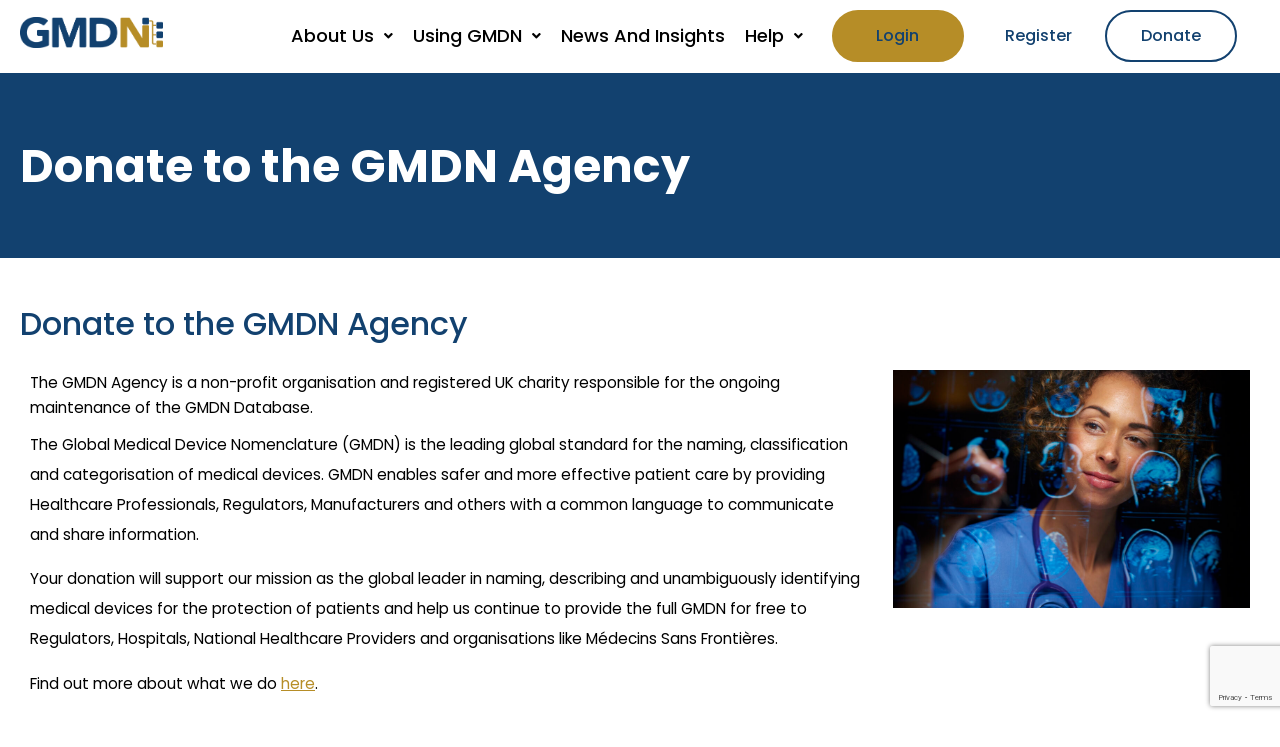

--- FILE ---
content_type: text/html; charset=UTF-8
request_url: https://www.gmdnagency.org/donate/
body_size: 44752
content:
<!DOCTYPE html>
<html lang="en-US" prefix="og: https://ogp.me/ns#">
<head>
	<meta charset="UTF-8" />
	<meta name="viewport" content="width=device-width, initial-scale=1" />
	<link rel="profile" href="http://gmpg.org/xfn/11" />
	<link rel="pingback" href="https://www.gmdnagency.org/xmlrpc.php" />
		<style>img:is([sizes="auto" i], [sizes^="auto," i]) { contain-intrinsic-size: 3000px 1500px }</style>
	
<!-- Search Engine Optimization by Rank Math - https://rankmath.com/ -->
<title>Donate - GMDN</title>
<meta name="description" content="The GMDN Agency is a non-profit organisation and registered UK charity responsible for the ongoing maintenance of the GMDN Database."/>
<meta name="robots" content="index, follow, max-snippet:-1, max-video-preview:-1, max-image-preview:large"/>
<link rel="canonical" href="https://www.gmdnagency.org/donate/" />
<meta property="og:locale" content="en_US" />
<meta property="og:type" content="article" />
<meta property="og:title" content="Donate - GMDN" />
<meta property="og:description" content="The GMDN Agency is a non-profit organisation and registered UK charity responsible for the ongoing maintenance of the GMDN Database." />
<meta property="og:url" content="https://www.gmdnagency.org/donate/" />
<meta property="og:site_name" content="gmdn" />
<meta property="og:updated_time" content="2024-05-11T12:21:59+00:00" />
<meta property="og:image" content="https://www.gmdnagency.org/wp-content/uploads/2024/01/iStock-642595250-1024x683.jpg" />
<meta property="og:image:secure_url" content="https://www.gmdnagency.org/wp-content/uploads/2024/01/iStock-642595250-1024x683.jpg" />
<meta property="og:image:alt" content="Donate" />
<meta property="article:published_time" content="2024-03-01T13:32:10+00:00" />
<meta property="article:modified_time" content="2024-05-11T12:21:59+00:00" />
<meta name="twitter:card" content="summary_large_image" />
<meta name="twitter:title" content="Donate - GMDN" />
<meta name="twitter:description" content="The GMDN Agency is a non-profit organisation and registered UK charity responsible for the ongoing maintenance of the GMDN Database." />
<meta name="twitter:image" content="https://www.gmdnagency.org/wp-content/uploads/2024/01/iStock-642595250-1024x683.jpg" />
<meta name="twitter:label1" content="Time to read" />
<meta name="twitter:data1" content="Less than a minute" />
<script type="application/ld+json" class="rank-math-schema">{"@context":"https://schema.org","@graph":[{"@type":["Person","Organization"],"@id":"https://www.gmdnagency.org/#person","name":"admin1 admin1"},{"@type":"WebSite","@id":"https://www.gmdnagency.org/#website","url":"https://www.gmdnagency.org","name":"gmdn","publisher":{"@id":"https://www.gmdnagency.org/#person"},"inLanguage":"en-US"},{"@type":"ImageObject","@id":"https://www.gmdnagency.org/wp-content/uploads/2024/01/iStock-642595250-1024x683.jpg","url":"https://www.gmdnagency.org/wp-content/uploads/2024/01/iStock-642595250-1024x683.jpg","width":"200","height":"200","inLanguage":"en-US"},{"@type":"BreadcrumbList","@id":"https://www.gmdnagency.org/donate/#breadcrumb","itemListElement":[{"@type":"ListItem","position":"1","item":{"@id":"https://www.gmdnagency.org/","name":"Home"}},{"@type":"ListItem","position":"2","item":{"@id":"https://www.gmdnagency.org/donate/","name":"Donate"}}]},{"@type":"WebPage","@id":"https://www.gmdnagency.org/donate/#webpage","url":"https://www.gmdnagency.org/donate/","name":"Donate - GMDN","datePublished":"2024-03-01T13:32:10+00:00","dateModified":"2024-05-11T12:21:59+00:00","isPartOf":{"@id":"https://www.gmdnagency.org/#website"},"primaryImageOfPage":{"@id":"https://www.gmdnagency.org/wp-content/uploads/2024/01/iStock-642595250-1024x683.jpg"},"inLanguage":"en-US","breadcrumb":{"@id":"https://www.gmdnagency.org/donate/#breadcrumb"}},{"@type":"Person","@id":"https://www.gmdnagency.org/author/paul/","name":"Paul Wadsworth","url":"https://www.gmdnagency.org/author/paul/","image":{"@type":"ImageObject","@id":"https://secure.gravatar.com/avatar/302ccded0b98c2d450b104aa7d98e0cce0aea539daaebc018cec46d5d593291f?s=96&amp;d=mm&amp;r=g","url":"https://secure.gravatar.com/avatar/302ccded0b98c2d450b104aa7d98e0cce0aea539daaebc018cec46d5d593291f?s=96&amp;d=mm&amp;r=g","caption":"Paul Wadsworth","inLanguage":"en-US"}},{"@type":"Article","headline":"Donate - GMDN","datePublished":"2024-03-01T13:32:10+00:00","dateModified":"2024-05-11T12:21:59+00:00","author":{"@id":"https://www.gmdnagency.org/author/paul/","name":"Paul Wadsworth"},"publisher":{"@id":"https://www.gmdnagency.org/#person"},"description":"The GMDN Agency is a non-profit organisation and registered UK charity responsible for the ongoing maintenance of the GMDN Database.","name":"Donate - GMDN","@id":"https://www.gmdnagency.org/donate/#richSnippet","isPartOf":{"@id":"https://www.gmdnagency.org/donate/#webpage"},"image":{"@id":"https://www.gmdnagency.org/wp-content/uploads/2024/01/iStock-642595250-1024x683.jpg"},"inLanguage":"en-US","mainEntityOfPage":{"@id":"https://www.gmdnagency.org/donate/#webpage"}}]}</script>
<!-- /Rank Math WordPress SEO plugin -->

<link rel='dns-prefetch' href='//www.gmdnagency.org' />
<link rel='dns-prefetch' href='//fonts.googleapis.com' />
<link rel="alternate" type="application/rss+xml" title="GMDN &raquo; Feed" href="https://www.gmdnagency.org/feed/" />
		<!-- This site uses the Google Analytics by MonsterInsights plugin v9.11.1 - Using Analytics tracking - https://www.monsterinsights.com/ -->
							<script src="//www.googletagmanager.com/gtag/js?id=G-XNRWP14S0Z"  data-cfasync="false" data-wpfc-render="false" async></script>
			<script data-cfasync="false" data-wpfc-render="false">
				var mi_version = '9.11.1';
				var mi_track_user = true;
				var mi_no_track_reason = '';
								var MonsterInsightsDefaultLocations = {"page_location":"https:\/\/www.gmdnagency.org\/donate\/"};
								if ( typeof MonsterInsightsPrivacyGuardFilter === 'function' ) {
					var MonsterInsightsLocations = (typeof MonsterInsightsExcludeQuery === 'object') ? MonsterInsightsPrivacyGuardFilter( MonsterInsightsExcludeQuery ) : MonsterInsightsPrivacyGuardFilter( MonsterInsightsDefaultLocations );
				} else {
					var MonsterInsightsLocations = (typeof MonsterInsightsExcludeQuery === 'object') ? MonsterInsightsExcludeQuery : MonsterInsightsDefaultLocations;
				}

								var disableStrs = [
										'ga-disable-G-XNRWP14S0Z',
									];

				/* Function to detect opted out users */
				function __gtagTrackerIsOptedOut() {
					for (var index = 0; index < disableStrs.length; index++) {
						if (document.cookie.indexOf(disableStrs[index] + '=true') > -1) {
							return true;
						}
					}

					return false;
				}

				/* Disable tracking if the opt-out cookie exists. */
				if (__gtagTrackerIsOptedOut()) {
					for (var index = 0; index < disableStrs.length; index++) {
						window[disableStrs[index]] = true;
					}
				}

				/* Opt-out function */
				function __gtagTrackerOptout() {
					for (var index = 0; index < disableStrs.length; index++) {
						document.cookie = disableStrs[index] + '=true; expires=Thu, 31 Dec 2099 23:59:59 UTC; path=/';
						window[disableStrs[index]] = true;
					}
				}

				if ('undefined' === typeof gaOptout) {
					function gaOptout() {
						__gtagTrackerOptout();
					}
				}
								window.dataLayer = window.dataLayer || [];

				window.MonsterInsightsDualTracker = {
					helpers: {},
					trackers: {},
				};
				if (mi_track_user) {
					function __gtagDataLayer() {
						dataLayer.push(arguments);
					}

					function __gtagTracker(type, name, parameters) {
						if (!parameters) {
							parameters = {};
						}

						if (parameters.send_to) {
							__gtagDataLayer.apply(null, arguments);
							return;
						}

						if (type === 'event') {
														parameters.send_to = monsterinsights_frontend.v4_id;
							var hookName = name;
							if (typeof parameters['event_category'] !== 'undefined') {
								hookName = parameters['event_category'] + ':' + name;
							}

							if (typeof MonsterInsightsDualTracker.trackers[hookName] !== 'undefined') {
								MonsterInsightsDualTracker.trackers[hookName](parameters);
							} else {
								__gtagDataLayer('event', name, parameters);
							}
							
						} else {
							__gtagDataLayer.apply(null, arguments);
						}
					}

					__gtagTracker('js', new Date());
					__gtagTracker('set', {
						'developer_id.dZGIzZG': true,
											});
					if ( MonsterInsightsLocations.page_location ) {
						__gtagTracker('set', MonsterInsightsLocations);
					}
										__gtagTracker('config', 'G-XNRWP14S0Z', {"forceSSL":"true","link_attribution":"true"} );
										window.gtag = __gtagTracker;										(function () {
						/* https://developers.google.com/analytics/devguides/collection/analyticsjs/ */
						/* ga and __gaTracker compatibility shim. */
						var noopfn = function () {
							return null;
						};
						var newtracker = function () {
							return new Tracker();
						};
						var Tracker = function () {
							return null;
						};
						var p = Tracker.prototype;
						p.get = noopfn;
						p.set = noopfn;
						p.send = function () {
							var args = Array.prototype.slice.call(arguments);
							args.unshift('send');
							__gaTracker.apply(null, args);
						};
						var __gaTracker = function () {
							var len = arguments.length;
							if (len === 0) {
								return;
							}
							var f = arguments[len - 1];
							if (typeof f !== 'object' || f === null || typeof f.hitCallback !== 'function') {
								if ('send' === arguments[0]) {
									var hitConverted, hitObject = false, action;
									if ('event' === arguments[1]) {
										if ('undefined' !== typeof arguments[3]) {
											hitObject = {
												'eventAction': arguments[3],
												'eventCategory': arguments[2],
												'eventLabel': arguments[4],
												'value': arguments[5] ? arguments[5] : 1,
											}
										}
									}
									if ('pageview' === arguments[1]) {
										if ('undefined' !== typeof arguments[2]) {
											hitObject = {
												'eventAction': 'page_view',
												'page_path': arguments[2],
											}
										}
									}
									if (typeof arguments[2] === 'object') {
										hitObject = arguments[2];
									}
									if (typeof arguments[5] === 'object') {
										Object.assign(hitObject, arguments[5]);
									}
									if ('undefined' !== typeof arguments[1].hitType) {
										hitObject = arguments[1];
										if ('pageview' === hitObject.hitType) {
											hitObject.eventAction = 'page_view';
										}
									}
									if (hitObject) {
										action = 'timing' === arguments[1].hitType ? 'timing_complete' : hitObject.eventAction;
										hitConverted = mapArgs(hitObject);
										__gtagTracker('event', action, hitConverted);
									}
								}
								return;
							}

							function mapArgs(args) {
								var arg, hit = {};
								var gaMap = {
									'eventCategory': 'event_category',
									'eventAction': 'event_action',
									'eventLabel': 'event_label',
									'eventValue': 'event_value',
									'nonInteraction': 'non_interaction',
									'timingCategory': 'event_category',
									'timingVar': 'name',
									'timingValue': 'value',
									'timingLabel': 'event_label',
									'page': 'page_path',
									'location': 'page_location',
									'title': 'page_title',
									'referrer' : 'page_referrer',
								};
								for (arg in args) {
																		if (!(!args.hasOwnProperty(arg) || !gaMap.hasOwnProperty(arg))) {
										hit[gaMap[arg]] = args[arg];
									} else {
										hit[arg] = args[arg];
									}
								}
								return hit;
							}

							try {
								f.hitCallback();
							} catch (ex) {
							}
						};
						__gaTracker.create = newtracker;
						__gaTracker.getByName = newtracker;
						__gaTracker.getAll = function () {
							return [];
						};
						__gaTracker.remove = noopfn;
						__gaTracker.loaded = true;
						window['__gaTracker'] = __gaTracker;
					})();
									} else {
										console.log("");
					(function () {
						function __gtagTracker() {
							return null;
						}

						window['__gtagTracker'] = __gtagTracker;
						window['gtag'] = __gtagTracker;
					})();
									}
			</script>
							<!-- / Google Analytics by MonsterInsights -->
		<script>
window._wpemojiSettings = {"baseUrl":"https:\/\/s.w.org\/images\/core\/emoji\/16.0.1\/72x72\/","ext":".png","svgUrl":"https:\/\/s.w.org\/images\/core\/emoji\/16.0.1\/svg\/","svgExt":".svg","source":{"concatemoji":"https:\/\/www.gmdnagency.org\/wp-includes\/js\/wp-emoji-release.min.js?ver=3d96c19c56a715c3dbd79d1c75465ed4"}};
/*! This file is auto-generated */
!function(s,n){var o,i,e;function c(e){try{var t={supportTests:e,timestamp:(new Date).valueOf()};sessionStorage.setItem(o,JSON.stringify(t))}catch(e){}}function p(e,t,n){e.clearRect(0,0,e.canvas.width,e.canvas.height),e.fillText(t,0,0);var t=new Uint32Array(e.getImageData(0,0,e.canvas.width,e.canvas.height).data),a=(e.clearRect(0,0,e.canvas.width,e.canvas.height),e.fillText(n,0,0),new Uint32Array(e.getImageData(0,0,e.canvas.width,e.canvas.height).data));return t.every(function(e,t){return e===a[t]})}function u(e,t){e.clearRect(0,0,e.canvas.width,e.canvas.height),e.fillText(t,0,0);for(var n=e.getImageData(16,16,1,1),a=0;a<n.data.length;a++)if(0!==n.data[a])return!1;return!0}function f(e,t,n,a){switch(t){case"flag":return n(e,"\ud83c\udff3\ufe0f\u200d\u26a7\ufe0f","\ud83c\udff3\ufe0f\u200b\u26a7\ufe0f")?!1:!n(e,"\ud83c\udde8\ud83c\uddf6","\ud83c\udde8\u200b\ud83c\uddf6")&&!n(e,"\ud83c\udff4\udb40\udc67\udb40\udc62\udb40\udc65\udb40\udc6e\udb40\udc67\udb40\udc7f","\ud83c\udff4\u200b\udb40\udc67\u200b\udb40\udc62\u200b\udb40\udc65\u200b\udb40\udc6e\u200b\udb40\udc67\u200b\udb40\udc7f");case"emoji":return!a(e,"\ud83e\udedf")}return!1}function g(e,t,n,a){var r="undefined"!=typeof WorkerGlobalScope&&self instanceof WorkerGlobalScope?new OffscreenCanvas(300,150):s.createElement("canvas"),o=r.getContext("2d",{willReadFrequently:!0}),i=(o.textBaseline="top",o.font="600 32px Arial",{});return e.forEach(function(e){i[e]=t(o,e,n,a)}),i}function t(e){var t=s.createElement("script");t.src=e,t.defer=!0,s.head.appendChild(t)}"undefined"!=typeof Promise&&(o="wpEmojiSettingsSupports",i=["flag","emoji"],n.supports={everything:!0,everythingExceptFlag:!0},e=new Promise(function(e){s.addEventListener("DOMContentLoaded",e,{once:!0})}),new Promise(function(t){var n=function(){try{var e=JSON.parse(sessionStorage.getItem(o));if("object"==typeof e&&"number"==typeof e.timestamp&&(new Date).valueOf()<e.timestamp+604800&&"object"==typeof e.supportTests)return e.supportTests}catch(e){}return null}();if(!n){if("undefined"!=typeof Worker&&"undefined"!=typeof OffscreenCanvas&&"undefined"!=typeof URL&&URL.createObjectURL&&"undefined"!=typeof Blob)try{var e="postMessage("+g.toString()+"("+[JSON.stringify(i),f.toString(),p.toString(),u.toString()].join(",")+"));",a=new Blob([e],{type:"text/javascript"}),r=new Worker(URL.createObjectURL(a),{name:"wpTestEmojiSupports"});return void(r.onmessage=function(e){c(n=e.data),r.terminate(),t(n)})}catch(e){}c(n=g(i,f,p,u))}t(n)}).then(function(e){for(var t in e)n.supports[t]=e[t],n.supports.everything=n.supports.everything&&n.supports[t],"flag"!==t&&(n.supports.everythingExceptFlag=n.supports.everythingExceptFlag&&n.supports[t]);n.supports.everythingExceptFlag=n.supports.everythingExceptFlag&&!n.supports.flag,n.DOMReady=!1,n.readyCallback=function(){n.DOMReady=!0}}).then(function(){return e}).then(function(){var e;n.supports.everything||(n.readyCallback(),(e=n.source||{}).concatemoji?t(e.concatemoji):e.wpemoji&&e.twemoji&&(t(e.twemoji),t(e.wpemoji)))}))}((window,document),window._wpemojiSettings);
</script>
<link rel='stylesheet' id='hfe-widgets-style-css' href='https://www.gmdnagency.org/wp-content/plugins/header-footer-elementor/inc/widgets-css/frontend.css?ver=2.4.9' media='all' />
<style id='wp-emoji-styles-inline-css'>

	img.wp-smiley, img.emoji {
		display: inline !important;
		border: none !important;
		box-shadow: none !important;
		height: 1em !important;
		width: 1em !important;
		margin: 0 0.07em !important;
		vertical-align: -0.1em !important;
		background: none !important;
		padding: 0 !important;
	}
</style>
<link rel='stylesheet' id='helpie-faq-bundle-styles-css' href='https://www.gmdnagency.org/wp-content/plugins/helpie-faq/assets/bundles/main.app.css?ver=1.37' media='all' />
<style id='global-styles-inline-css'>
:root{--wp--preset--aspect-ratio--square: 1;--wp--preset--aspect-ratio--4-3: 4/3;--wp--preset--aspect-ratio--3-4: 3/4;--wp--preset--aspect-ratio--3-2: 3/2;--wp--preset--aspect-ratio--2-3: 2/3;--wp--preset--aspect-ratio--16-9: 16/9;--wp--preset--aspect-ratio--9-16: 9/16;--wp--preset--color--black: #000000;--wp--preset--color--cyan-bluish-gray: #abb8c3;--wp--preset--color--white: #ffffff;--wp--preset--color--pale-pink: #f78da7;--wp--preset--color--vivid-red: #cf2e2e;--wp--preset--color--luminous-vivid-orange: #ff6900;--wp--preset--color--luminous-vivid-amber: #fcb900;--wp--preset--color--light-green-cyan: #7bdcb5;--wp--preset--color--vivid-green-cyan: #00d084;--wp--preset--color--pale-cyan-blue: #8ed1fc;--wp--preset--color--vivid-cyan-blue: #0693e3;--wp--preset--color--vivid-purple: #9b51e0;--wp--preset--gradient--vivid-cyan-blue-to-vivid-purple: linear-gradient(135deg,rgba(6,147,227,1) 0%,rgb(155,81,224) 100%);--wp--preset--gradient--light-green-cyan-to-vivid-green-cyan: linear-gradient(135deg,rgb(122,220,180) 0%,rgb(0,208,130) 100%);--wp--preset--gradient--luminous-vivid-amber-to-luminous-vivid-orange: linear-gradient(135deg,rgba(252,185,0,1) 0%,rgba(255,105,0,1) 100%);--wp--preset--gradient--luminous-vivid-orange-to-vivid-red: linear-gradient(135deg,rgba(255,105,0,1) 0%,rgb(207,46,46) 100%);--wp--preset--gradient--very-light-gray-to-cyan-bluish-gray: linear-gradient(135deg,rgb(238,238,238) 0%,rgb(169,184,195) 100%);--wp--preset--gradient--cool-to-warm-spectrum: linear-gradient(135deg,rgb(74,234,220) 0%,rgb(151,120,209) 20%,rgb(207,42,186) 40%,rgb(238,44,130) 60%,rgb(251,105,98) 80%,rgb(254,248,76) 100%);--wp--preset--gradient--blush-light-purple: linear-gradient(135deg,rgb(255,206,236) 0%,rgb(152,150,240) 100%);--wp--preset--gradient--blush-bordeaux: linear-gradient(135deg,rgb(254,205,165) 0%,rgb(254,45,45) 50%,rgb(107,0,62) 100%);--wp--preset--gradient--luminous-dusk: linear-gradient(135deg,rgb(255,203,112) 0%,rgb(199,81,192) 50%,rgb(65,88,208) 100%);--wp--preset--gradient--pale-ocean: linear-gradient(135deg,rgb(255,245,203) 0%,rgb(182,227,212) 50%,rgb(51,167,181) 100%);--wp--preset--gradient--electric-grass: linear-gradient(135deg,rgb(202,248,128) 0%,rgb(113,206,126) 100%);--wp--preset--gradient--midnight: linear-gradient(135deg,rgb(2,3,129) 0%,rgb(40,116,252) 100%);--wp--preset--font-size--small: 13px;--wp--preset--font-size--medium: 20px;--wp--preset--font-size--large: 36px;--wp--preset--font-size--x-large: 42px;--wp--preset--spacing--20: 0.44rem;--wp--preset--spacing--30: 0.67rem;--wp--preset--spacing--40: 1rem;--wp--preset--spacing--50: 1.5rem;--wp--preset--spacing--60: 2.25rem;--wp--preset--spacing--70: 3.38rem;--wp--preset--spacing--80: 5.06rem;--wp--preset--shadow--natural: 6px 6px 9px rgba(0, 0, 0, 0.2);--wp--preset--shadow--deep: 12px 12px 50px rgba(0, 0, 0, 0.4);--wp--preset--shadow--sharp: 6px 6px 0px rgba(0, 0, 0, 0.2);--wp--preset--shadow--outlined: 6px 6px 0px -3px rgba(255, 255, 255, 1), 6px 6px rgba(0, 0, 0, 1);--wp--preset--shadow--crisp: 6px 6px 0px rgba(0, 0, 0, 1);}:root { --wp--style--global--content-size: 800px;--wp--style--global--wide-size: 1200px; }:where(body) { margin: 0; }.wp-site-blocks > .alignleft { float: left; margin-right: 2em; }.wp-site-blocks > .alignright { float: right; margin-left: 2em; }.wp-site-blocks > .aligncenter { justify-content: center; margin-left: auto; margin-right: auto; }:where(.wp-site-blocks) > * { margin-block-start: 24px; margin-block-end: 0; }:where(.wp-site-blocks) > :first-child { margin-block-start: 0; }:where(.wp-site-blocks) > :last-child { margin-block-end: 0; }:root { --wp--style--block-gap: 24px; }:root :where(.is-layout-flow) > :first-child{margin-block-start: 0;}:root :where(.is-layout-flow) > :last-child{margin-block-end: 0;}:root :where(.is-layout-flow) > *{margin-block-start: 24px;margin-block-end: 0;}:root :where(.is-layout-constrained) > :first-child{margin-block-start: 0;}:root :where(.is-layout-constrained) > :last-child{margin-block-end: 0;}:root :where(.is-layout-constrained) > *{margin-block-start: 24px;margin-block-end: 0;}:root :where(.is-layout-flex){gap: 24px;}:root :where(.is-layout-grid){gap: 24px;}.is-layout-flow > .alignleft{float: left;margin-inline-start: 0;margin-inline-end: 2em;}.is-layout-flow > .alignright{float: right;margin-inline-start: 2em;margin-inline-end: 0;}.is-layout-flow > .aligncenter{margin-left: auto !important;margin-right: auto !important;}.is-layout-constrained > .alignleft{float: left;margin-inline-start: 0;margin-inline-end: 2em;}.is-layout-constrained > .alignright{float: right;margin-inline-start: 2em;margin-inline-end: 0;}.is-layout-constrained > .aligncenter{margin-left: auto !important;margin-right: auto !important;}.is-layout-constrained > :where(:not(.alignleft):not(.alignright):not(.alignfull)){max-width: var(--wp--style--global--content-size);margin-left: auto !important;margin-right: auto !important;}.is-layout-constrained > .alignwide{max-width: var(--wp--style--global--wide-size);}body .is-layout-flex{display: flex;}.is-layout-flex{flex-wrap: wrap;align-items: center;}.is-layout-flex > :is(*, div){margin: 0;}body .is-layout-grid{display: grid;}.is-layout-grid > :is(*, div){margin: 0;}body{padding-top: 0px;padding-right: 0px;padding-bottom: 0px;padding-left: 0px;}a:where(:not(.wp-element-button)){text-decoration: underline;}:root :where(.wp-element-button, .wp-block-button__link){background-color: #32373c;border-width: 0;color: #fff;font-family: inherit;font-size: inherit;line-height: inherit;padding: calc(0.667em + 2px) calc(1.333em + 2px);text-decoration: none;}.has-black-color{color: var(--wp--preset--color--black) !important;}.has-cyan-bluish-gray-color{color: var(--wp--preset--color--cyan-bluish-gray) !important;}.has-white-color{color: var(--wp--preset--color--white) !important;}.has-pale-pink-color{color: var(--wp--preset--color--pale-pink) !important;}.has-vivid-red-color{color: var(--wp--preset--color--vivid-red) !important;}.has-luminous-vivid-orange-color{color: var(--wp--preset--color--luminous-vivid-orange) !important;}.has-luminous-vivid-amber-color{color: var(--wp--preset--color--luminous-vivid-amber) !important;}.has-light-green-cyan-color{color: var(--wp--preset--color--light-green-cyan) !important;}.has-vivid-green-cyan-color{color: var(--wp--preset--color--vivid-green-cyan) !important;}.has-pale-cyan-blue-color{color: var(--wp--preset--color--pale-cyan-blue) !important;}.has-vivid-cyan-blue-color{color: var(--wp--preset--color--vivid-cyan-blue) !important;}.has-vivid-purple-color{color: var(--wp--preset--color--vivid-purple) !important;}.has-black-background-color{background-color: var(--wp--preset--color--black) !important;}.has-cyan-bluish-gray-background-color{background-color: var(--wp--preset--color--cyan-bluish-gray) !important;}.has-white-background-color{background-color: var(--wp--preset--color--white) !important;}.has-pale-pink-background-color{background-color: var(--wp--preset--color--pale-pink) !important;}.has-vivid-red-background-color{background-color: var(--wp--preset--color--vivid-red) !important;}.has-luminous-vivid-orange-background-color{background-color: var(--wp--preset--color--luminous-vivid-orange) !important;}.has-luminous-vivid-amber-background-color{background-color: var(--wp--preset--color--luminous-vivid-amber) !important;}.has-light-green-cyan-background-color{background-color: var(--wp--preset--color--light-green-cyan) !important;}.has-vivid-green-cyan-background-color{background-color: var(--wp--preset--color--vivid-green-cyan) !important;}.has-pale-cyan-blue-background-color{background-color: var(--wp--preset--color--pale-cyan-blue) !important;}.has-vivid-cyan-blue-background-color{background-color: var(--wp--preset--color--vivid-cyan-blue) !important;}.has-vivid-purple-background-color{background-color: var(--wp--preset--color--vivid-purple) !important;}.has-black-border-color{border-color: var(--wp--preset--color--black) !important;}.has-cyan-bluish-gray-border-color{border-color: var(--wp--preset--color--cyan-bluish-gray) !important;}.has-white-border-color{border-color: var(--wp--preset--color--white) !important;}.has-pale-pink-border-color{border-color: var(--wp--preset--color--pale-pink) !important;}.has-vivid-red-border-color{border-color: var(--wp--preset--color--vivid-red) !important;}.has-luminous-vivid-orange-border-color{border-color: var(--wp--preset--color--luminous-vivid-orange) !important;}.has-luminous-vivid-amber-border-color{border-color: var(--wp--preset--color--luminous-vivid-amber) !important;}.has-light-green-cyan-border-color{border-color: var(--wp--preset--color--light-green-cyan) !important;}.has-vivid-green-cyan-border-color{border-color: var(--wp--preset--color--vivid-green-cyan) !important;}.has-pale-cyan-blue-border-color{border-color: var(--wp--preset--color--pale-cyan-blue) !important;}.has-vivid-cyan-blue-border-color{border-color: var(--wp--preset--color--vivid-cyan-blue) !important;}.has-vivid-purple-border-color{border-color: var(--wp--preset--color--vivid-purple) !important;}.has-vivid-cyan-blue-to-vivid-purple-gradient-background{background: var(--wp--preset--gradient--vivid-cyan-blue-to-vivid-purple) !important;}.has-light-green-cyan-to-vivid-green-cyan-gradient-background{background: var(--wp--preset--gradient--light-green-cyan-to-vivid-green-cyan) !important;}.has-luminous-vivid-amber-to-luminous-vivid-orange-gradient-background{background: var(--wp--preset--gradient--luminous-vivid-amber-to-luminous-vivid-orange) !important;}.has-luminous-vivid-orange-to-vivid-red-gradient-background{background: var(--wp--preset--gradient--luminous-vivid-orange-to-vivid-red) !important;}.has-very-light-gray-to-cyan-bluish-gray-gradient-background{background: var(--wp--preset--gradient--very-light-gray-to-cyan-bluish-gray) !important;}.has-cool-to-warm-spectrum-gradient-background{background: var(--wp--preset--gradient--cool-to-warm-spectrum) !important;}.has-blush-light-purple-gradient-background{background: var(--wp--preset--gradient--blush-light-purple) !important;}.has-blush-bordeaux-gradient-background{background: var(--wp--preset--gradient--blush-bordeaux) !important;}.has-luminous-dusk-gradient-background{background: var(--wp--preset--gradient--luminous-dusk) !important;}.has-pale-ocean-gradient-background{background: var(--wp--preset--gradient--pale-ocean) !important;}.has-electric-grass-gradient-background{background: var(--wp--preset--gradient--electric-grass) !important;}.has-midnight-gradient-background{background: var(--wp--preset--gradient--midnight) !important;}.has-small-font-size{font-size: var(--wp--preset--font-size--small) !important;}.has-medium-font-size{font-size: var(--wp--preset--font-size--medium) !important;}.has-large-font-size{font-size: var(--wp--preset--font-size--large) !important;}.has-x-large-font-size{font-size: var(--wp--preset--font-size--x-large) !important;}
:root :where(.wp-block-pullquote){font-size: 1.5em;line-height: 1.6;}
</style>
<link rel='stylesheet' id='contact-form-7-css' href='https://www.gmdnagency.org/wp-content/plugins/contact-form-7/includes/css/styles.css?ver=6.1.1' media='all' />
<link rel='stylesheet' id='fontawesome-css-6-css' href='https://www.gmdnagency.org/wp-content/plugins/wp-font-awesome/font-awesome/css/fontawesome-all.min.css?ver=1.8.0' media='all' />
<link rel='stylesheet' id='fontawesome-css-4-css' href='https://www.gmdnagency.org/wp-content/plugins/wp-font-awesome/font-awesome/css/v4-shims.min.css?ver=1.8.0' media='all' />
<link rel='stylesheet' id='wpcf7-redirect-script-frontend-css' href='https://www.gmdnagency.org/wp-content/plugins/wpcf7-redirect/build/assets/frontend-script.css?ver=2c532d7e2be36f6af233' media='all' />
<link rel='stylesheet' id='hfe-style-css' href='https://www.gmdnagency.org/wp-content/plugins/header-footer-elementor/assets/css/header-footer-elementor.css?ver=2.4.9' media='all' />
<link rel='stylesheet' id='elementor-frontend-css' href='https://www.gmdnagency.org/wp-content/plugins/elementor/assets/css/frontend.min.css?ver=3.31.2' media='all' />
<link rel='stylesheet' id='elementor-post-5-css' href='https://www.gmdnagency.org/wp-content/uploads/elementor/css/post-5.css?ver=1769647139' media='all' />
<link rel='stylesheet' id='font-awesome-5-all-css' href='https://www.gmdnagency.org/wp-content/plugins/elementor/assets/lib/font-awesome/css/all.min.css?ver=3.31.2' media='all' />
<link rel='stylesheet' id='font-awesome-4-shim-css' href='https://www.gmdnagency.org/wp-content/plugins/elementor/assets/lib/font-awesome/css/v4-shims.min.css?ver=3.31.2' media='all' />
<link rel='stylesheet' id='widget-heading-css' href='https://www.gmdnagency.org/wp-content/plugins/elementor/assets/css/widget-heading.min.css?ver=3.31.2' media='all' />
<link rel='stylesheet' id='widget-image-css' href='https://www.gmdnagency.org/wp-content/plugins/elementor/assets/css/widget-image.min.css?ver=3.31.2' media='all' />
<link rel='stylesheet' id='elementor-post-3306-css' href='https://www.gmdnagency.org/wp-content/uploads/elementor/css/post-3306.css?ver=1769653308' media='all' />
<link rel='stylesheet' id='elementor-post-546-css' href='https://www.gmdnagency.org/wp-content/uploads/elementor/css/post-546.css?ver=1769647139' media='all' />
<link rel='stylesheet' id='elementor-post-404-css' href='https://www.gmdnagency.org/wp-content/uploads/elementor/css/post-404.css?ver=1769647139' media='all' />
<link rel='stylesheet' id='search-filter-plugin-styles-css' href='https://www.gmdnagency.org/wp-content/plugins/search-filter-pro/public/assets/css/search-filter.min.css?ver=2.5.14' media='all' />
<link rel='stylesheet' id='hello-elementor-css' href='https://www.gmdnagency.org/wp-content/themes/hello-elementor/assets/css/reset.css?ver=3.4.4' media='all' />
<link rel='stylesheet' id='hello-elementor-theme-style-css' href='https://www.gmdnagency.org/wp-content/themes/hello-elementor/assets/css/theme.css?ver=3.4.4' media='all' />
<link rel='stylesheet' id='hello-elementor-header-footer-css' href='https://www.gmdnagency.org/wp-content/themes/hello-elementor/assets/css/header-footer.css?ver=3.4.4' media='all' />
<link rel='stylesheet' id='hfe-elementor-icons-css' href='https://www.gmdnagency.org/wp-content/plugins/elementor/assets/lib/eicons/css/elementor-icons.min.css?ver=5.34.0' media='all' />
<link rel='stylesheet' id='hfe-icons-list-css' href='https://www.gmdnagency.org/wp-content/plugins/elementor/assets/css/widget-icon-list.min.css?ver=3.24.3' media='all' />
<link rel='stylesheet' id='hfe-social-icons-css' href='https://www.gmdnagency.org/wp-content/plugins/elementor/assets/css/widget-social-icons.min.css?ver=3.24.0' media='all' />
<link rel='stylesheet' id='hfe-social-share-icons-brands-css' href='https://www.gmdnagency.org/wp-content/plugins/elementor/assets/lib/font-awesome/css/brands.css?ver=5.15.3' media='all' />
<link rel='stylesheet' id='hfe-social-share-icons-fontawesome-css' href='https://www.gmdnagency.org/wp-content/plugins/elementor/assets/lib/font-awesome/css/fontawesome.css?ver=5.15.3' media='all' />
<link rel='stylesheet' id='hfe-nav-menu-icons-css' href='https://www.gmdnagency.org/wp-content/plugins/elementor/assets/lib/font-awesome/css/solid.css?ver=5.15.3' media='all' />
<link rel='stylesheet' id='hfe-widget-blockquote-css' href='https://www.gmdnagency.org/wp-content/plugins/elementor-pro/assets/css/widget-blockquote.min.css?ver=3.25.0' media='all' />
<link rel='stylesheet' id='hfe-mega-menu-css' href='https://www.gmdnagency.org/wp-content/plugins/elementor-pro/assets/css/widget-mega-menu.min.css?ver=3.26.2' media='all' />
<link rel='stylesheet' id='hfe-nav-menu-widget-css' href='https://www.gmdnagency.org/wp-content/plugins/elementor-pro/assets/css/widget-nav-menu.min.css?ver=3.26.0' media='all' />
<link rel='stylesheet' id='csf-google-web-fonts-css' href='//fonts.googleapis.com/css?family=Poppins:400&#038;display=swap' media='all' />
<link rel='stylesheet' id='eael-general-css' href='https://www.gmdnagency.org/wp-content/plugins/essential-addons-for-elementor-lite/assets/front-end/css/view/general.min.css?ver=6.5.9' media='all' />
<link rel='stylesheet' id='chld_thm_cfg_child-css' href='https://www.gmdnagency.org/wp-content/themes/GMDNTheme/style.css?ver=3d96c19c56a715c3dbd79d1c75465ed4' media='all' />
<link rel='stylesheet' id='elementor-gf-local-poppins-css' href='https://www.gmdnagency.org/wp-content/uploads/elementor/google-fonts/css/poppins.css?ver=1745309757' media='all' />
<script id="cookie-law-info-js-extra">
var _ckyConfig = {"_ipData":[],"_assetsURL":"https:\/\/www.gmdnagency.org\/wp-content\/plugins\/cookie-law-info\/lite\/frontend\/images\/","_publicURL":"https:\/\/www.gmdnagency.org","_expiry":"365","_categories":[{"name":"Necessary","slug":"necessary","isNecessary":true,"ccpaDoNotSell":true,"cookies":[],"active":true,"defaultConsent":{"gdpr":true,"ccpa":true}},{"name":"Functional","slug":"functional","isNecessary":false,"ccpaDoNotSell":true,"cookies":[],"active":true,"defaultConsent":{"gdpr":false,"ccpa":false}},{"name":"Analytics","slug":"analytics","isNecessary":false,"ccpaDoNotSell":true,"cookies":[],"active":true,"defaultConsent":{"gdpr":false,"ccpa":false}},{"name":"Performance","slug":"performance","isNecessary":false,"ccpaDoNotSell":true,"cookies":[],"active":true,"defaultConsent":{"gdpr":false,"ccpa":false}},{"name":"Advertisement","slug":"advertisement","isNecessary":false,"ccpaDoNotSell":true,"cookies":[],"active":true,"defaultConsent":{"gdpr":false,"ccpa":false}}],"_activeLaw":"gdpr","_rootDomain":"","_block":"1","_showBanner":"1","_bannerConfig":{"settings":{"type":"box","preferenceCenterType":"popup","position":"bottom-left","applicableLaw":"gdpr"},"behaviours":{"reloadBannerOnAccept":false,"loadAnalyticsByDefault":false,"animations":{"onLoad":"animate","onHide":"sticky"}},"config":{"revisitConsent":{"status":false,"tag":"revisit-consent","position":"bottom-left","meta":{"url":"#"},"styles":{"background-color":"#12416F"},"elements":{"title":{"type":"text","tag":"revisit-consent-title","status":true,"styles":{"color":"#0056a7"}}}},"preferenceCenter":{"toggle":{"status":true,"tag":"detail-category-toggle","type":"toggle","states":{"active":{"styles":{"background-color":"#1863DC"}},"inactive":{"styles":{"background-color":"#D0D5D2"}}}}},"categoryPreview":{"status":false,"toggle":{"status":true,"tag":"detail-category-preview-toggle","type":"toggle","states":{"active":{"styles":{"background-color":"#1863DC"}},"inactive":{"styles":{"background-color":"#D0D5D2"}}}}},"videoPlaceholder":{"status":true,"styles":{"background-color":"#000000","border-color":"#000000","color":"#ffffff"}},"readMore":{"status":true,"tag":"readmore-button","type":"link","meta":{"noFollow":true,"newTab":true},"styles":{"color":"#12416f","background-color":"transparent","border-color":"transparent"}},"auditTable":{"status":false},"optOption":{"status":true,"toggle":{"status":true,"tag":"optout-option-toggle","type":"toggle","states":{"active":{"styles":{"background-color":"#1863dc"}},"inactive":{"styles":{"background-color":"#FFFFFF"}}}}}}},"_version":"3.3.3","_logConsent":"1","_tags":[{"tag":"accept-button","styles":{"color":"#FFFFFF","background-color":"#b68d27","border-color":"#b68d27"}},{"tag":"reject-button","styles":{"color":"#12416f","background-color":"transparent","border-color":"#12416f"}},{"tag":"settings-button","styles":{"color":"#12416f","background-color":"transparent","border-color":"#12416f"}},{"tag":"readmore-button","styles":{"color":"#12416f","background-color":"transparent","border-color":"transparent"}},{"tag":"donotsell-button","styles":{"color":"#1863DC","background-color":"transparent","border-color":"transparent"}},{"tag":"accept-button","styles":{"color":"#FFFFFF","background-color":"#b68d27","border-color":"#b68d27"}},{"tag":"revisit-consent","styles":{"background-color":"#12416F"}}],"_shortCodes":[{"key":"cky_readmore","content":"<a href=\"https:\/\/luthermedia.co.uk\/cookie-policy\/\" class=\"cky-policy\" aria-label=\"Cookie Policy\" target=\"_blank\" rel=\"noopener\" data-cky-tag=\"readmore-button\">Cookie Policy<\/a>","tag":"readmore-button","status":true,"attributes":{"rel":"nofollow","target":"_blank"}},{"key":"cky_show_desc","content":"<button class=\"cky-show-desc-btn\" data-cky-tag=\"show-desc-button\" aria-label=\"Show more\">Show more<\/button>","tag":"show-desc-button","status":true,"attributes":[]},{"key":"cky_hide_desc","content":"<button class=\"cky-show-desc-btn\" data-cky-tag=\"hide-desc-button\" aria-label=\"Show less\">Show less<\/button>","tag":"hide-desc-button","status":true,"attributes":[]},{"key":"cky_category_toggle_label","content":"[cky_{{status}}_category_label] [cky_preference_{{category_slug}}_title]","tag":"","status":true,"attributes":[]},{"key":"cky_enable_category_label","content":"Enable","tag":"","status":true,"attributes":[]},{"key":"cky_disable_category_label","content":"Disable","tag":"","status":true,"attributes":[]},{"key":"cky_video_placeholder","content":"<div class=\"video-placeholder-normal\" data-cky-tag=\"video-placeholder\" id=\"[UNIQUEID]\"><p class=\"video-placeholder-text-normal\" data-cky-tag=\"placeholder-title\">Please accept cookies to access this content<\/p><\/div>","tag":"","status":true,"attributes":[]},{"key":"cky_enable_optout_label","content":"Enable","tag":"","status":true,"attributes":[]},{"key":"cky_disable_optout_label","content":"Disable","tag":"","status":true,"attributes":[]},{"key":"cky_optout_toggle_label","content":"[cky_{{status}}_optout_label] [cky_optout_option_title]","tag":"","status":true,"attributes":[]},{"key":"cky_optout_option_title","content":"Do Not Sell or Share My Personal Information","tag":"","status":true,"attributes":[]},{"key":"cky_optout_close_label","content":"Close","tag":"","status":true,"attributes":[]},{"key":"cky_preference_close_label","content":"Close","tag":"","status":true,"attributes":[]}],"_rtl":"","_language":"en","_providersToBlock":[]};
var _ckyStyles = {"css":".cky-overlay{background: #000000; opacity: 0.4; position: fixed; top: 0; left: 0; width: 100%; height: 100%; z-index: 99999999;}.cky-hide{display: none;}.cky-btn-revisit-wrapper{display: flex; align-items: center; justify-content: center; background: #0056a7; width: 45px; height: 45px; border-radius: 50%; position: fixed; z-index: 999999; cursor: pointer;}.cky-revisit-bottom-left{bottom: 15px; left: 15px;}.cky-revisit-bottom-right{bottom: 15px; right: 15px;}.cky-btn-revisit-wrapper .cky-btn-revisit{display: flex; align-items: center; justify-content: center; background: none; border: none; cursor: pointer; position: relative; margin: 0; padding: 0;}.cky-btn-revisit-wrapper .cky-btn-revisit img{max-width: fit-content; margin: 0; height: 30px; width: 30px;}.cky-revisit-bottom-left:hover::before{content: attr(data-tooltip); position: absolute; background: #4e4b66; color: #ffffff; left: calc(100% + 7px); font-size: 12px; line-height: 16px; width: max-content; padding: 4px 8px; border-radius: 4px;}.cky-revisit-bottom-left:hover::after{position: absolute; content: \"\"; border: 5px solid transparent; left: calc(100% + 2px); border-left-width: 0; border-right-color: #4e4b66;}.cky-revisit-bottom-right:hover::before{content: attr(data-tooltip); position: absolute; background: #4e4b66; color: #ffffff; right: calc(100% + 7px); font-size: 12px; line-height: 16px; width: max-content; padding: 4px 8px; border-radius: 4px;}.cky-revisit-bottom-right:hover::after{position: absolute; content: \"\"; border: 5px solid transparent; right: calc(100% + 2px); border-right-width: 0; border-left-color: #4e4b66;}.cky-revisit-hide{display: none;}.cky-consent-container{position: fixed; width: 440px; box-sizing: border-box; z-index: 9999999; border-radius: 6px;}.cky-consent-container .cky-consent-bar{background: #ffffff; border: 1px solid; padding: 20px 26px; box-shadow: 0 -1px 10px 0 #acabab4d; border-radius: 6px;}.cky-box-bottom-left{bottom: 40px; left: 40px;}.cky-box-bottom-right{bottom: 40px; right: 40px;}.cky-box-top-left{top: 40px; left: 40px;}.cky-box-top-right{top: 40px; right: 40px;}.cky-custom-brand-logo-wrapper .cky-custom-brand-logo{width: 100px; height: auto; margin: 0 0 12px 0;}.cky-notice .cky-title{color: #212121; font-weight: 700; font-size: 18px; line-height: 24px; margin: 0 0 12px 0;}.cky-notice-des *,.cky-preference-content-wrapper *,.cky-accordion-header-des *,.cky-gpc-wrapper .cky-gpc-desc *{font-size: 14px;}.cky-notice-des{color: #212121; font-size: 14px; line-height: 24px; font-weight: 400;}.cky-notice-des img{height: 25px; width: 25px;}.cky-consent-bar .cky-notice-des p,.cky-gpc-wrapper .cky-gpc-desc p,.cky-preference-body-wrapper .cky-preference-content-wrapper p,.cky-accordion-header-wrapper .cky-accordion-header-des p,.cky-cookie-des-table li div:last-child p{color: inherit; margin-top: 0; overflow-wrap: break-word;}.cky-notice-des P:last-child,.cky-preference-content-wrapper p:last-child,.cky-cookie-des-table li div:last-child p:last-child,.cky-gpc-wrapper .cky-gpc-desc p:last-child{margin-bottom: 0;}.cky-notice-des a.cky-policy,.cky-notice-des button.cky-policy{font-size: 14px; color: #1863dc; white-space: nowrap; cursor: pointer; background: transparent; border: 1px solid; text-decoration: underline;}.cky-notice-des button.cky-policy{padding: 0;}.cky-notice-des a.cky-policy:focus-visible,.cky-notice-des button.cky-policy:focus-visible,.cky-preference-content-wrapper .cky-show-desc-btn:focus-visible,.cky-accordion-header .cky-accordion-btn:focus-visible,.cky-preference-header .cky-btn-close:focus-visible,.cky-switch input[type=\"checkbox\"]:focus-visible,.cky-footer-wrapper a:focus-visible,.cky-btn:focus-visible{outline: 2px solid #1863dc; outline-offset: 2px;}.cky-btn:focus:not(:focus-visible),.cky-accordion-header .cky-accordion-btn:focus:not(:focus-visible),.cky-preference-content-wrapper .cky-show-desc-btn:focus:not(:focus-visible),.cky-btn-revisit-wrapper .cky-btn-revisit:focus:not(:focus-visible),.cky-preference-header .cky-btn-close:focus:not(:focus-visible),.cky-consent-bar .cky-banner-btn-close:focus:not(:focus-visible){outline: 0;}button.cky-show-desc-btn:not(:hover):not(:active){color: #1863dc; background: transparent;}button.cky-accordion-btn:not(:hover):not(:active),button.cky-banner-btn-close:not(:hover):not(:active),button.cky-btn-revisit:not(:hover):not(:active),button.cky-btn-close:not(:hover):not(:active){background: transparent;}.cky-consent-bar button:hover,.cky-modal.cky-modal-open button:hover,.cky-consent-bar button:focus,.cky-modal.cky-modal-open button:focus{text-decoration: none;}.cky-notice-btn-wrapper{display: flex; justify-content: flex-start; align-items: center; flex-wrap: wrap; margin-top: 16px;}.cky-notice-btn-wrapper .cky-btn{text-shadow: none; box-shadow: none;}.cky-btn{flex: auto; max-width: 100%; font-size: 14px; font-family: inherit; line-height: 24px; padding: 8px; font-weight: 500; margin: 0 8px 0 0; border-radius: 2px; cursor: pointer; text-align: center; text-transform: none; min-height: 0;}.cky-btn:hover{opacity: 0.8;}.cky-btn-customize{color: #1863dc; background: transparent; border: 2px solid #1863dc;}.cky-btn-reject{color: #1863dc; background: transparent; border: 2px solid #1863dc;}.cky-btn-accept{background: #1863dc; color: #ffffff; border: 2px solid #1863dc;}.cky-btn:last-child{margin-right: 0;}@media (max-width: 576px){.cky-box-bottom-left{bottom: 0; left: 0;}.cky-box-bottom-right{bottom: 0; right: 0;}.cky-box-top-left{top: 0; left: 0;}.cky-box-top-right{top: 0; right: 0;}}@media (max-width: 440px){.cky-box-bottom-left, .cky-box-bottom-right, .cky-box-top-left, .cky-box-top-right{width: 100%; max-width: 100%;}.cky-consent-container .cky-consent-bar{padding: 20px 0;}.cky-custom-brand-logo-wrapper, .cky-notice .cky-title, .cky-notice-des, .cky-notice-btn-wrapper{padding: 0 24px;}.cky-notice-des{max-height: 40vh; overflow-y: scroll;}.cky-notice-btn-wrapper{flex-direction: column; margin-top: 0;}.cky-btn{width: 100%; margin: 10px 0 0 0;}.cky-notice-btn-wrapper .cky-btn-customize{order: 2;}.cky-notice-btn-wrapper .cky-btn-reject{order: 3;}.cky-notice-btn-wrapper .cky-btn-accept{order: 1; margin-top: 16px;}}@media (max-width: 352px){.cky-notice .cky-title{font-size: 16px;}.cky-notice-des *{font-size: 12px;}.cky-notice-des, .cky-btn{font-size: 12px;}}.cky-modal.cky-modal-open{display: flex; visibility: visible; -webkit-transform: translate(-50%, -50%); -moz-transform: translate(-50%, -50%); -ms-transform: translate(-50%, -50%); -o-transform: translate(-50%, -50%); transform: translate(-50%, -50%); top: 50%; left: 50%; transition: all 1s ease;}.cky-modal{box-shadow: 0 32px 68px rgba(0, 0, 0, 0.3); margin: 0 auto; position: fixed; max-width: 100%; background: #ffffff; top: 50%; box-sizing: border-box; border-radius: 6px; z-index: 999999999; color: #212121; -webkit-transform: translate(-50%, 100%); -moz-transform: translate(-50%, 100%); -ms-transform: translate(-50%, 100%); -o-transform: translate(-50%, 100%); transform: translate(-50%, 100%); visibility: hidden; transition: all 0s ease;}.cky-preference-center{max-height: 79vh; overflow: hidden; width: 845px; overflow: hidden; flex: 1 1 0; display: flex; flex-direction: column; border-radius: 6px;}.cky-preference-header{display: flex; align-items: center; justify-content: space-between; padding: 22px 24px; border-bottom: 1px solid;}.cky-preference-header .cky-preference-title{font-size: 18px; font-weight: 700; line-height: 24px;}.cky-preference-header .cky-btn-close{margin: 0; cursor: pointer; vertical-align: middle; padding: 0; background: none; border: none; width: auto; height: auto; min-height: 0; line-height: 0; text-shadow: none; box-shadow: none;}.cky-preference-header .cky-btn-close img{margin: 0; height: 10px; width: 10px;}.cky-preference-body-wrapper{padding: 0 24px; flex: 1; overflow: auto; box-sizing: border-box;}.cky-preference-content-wrapper,.cky-gpc-wrapper .cky-gpc-desc{font-size: 14px; line-height: 24px; font-weight: 400; padding: 12px 0;}.cky-preference-content-wrapper{border-bottom: 1px solid;}.cky-preference-content-wrapper img{height: 25px; width: 25px;}.cky-preference-content-wrapper .cky-show-desc-btn{font-size: 14px; font-family: inherit; color: #1863dc; text-decoration: none; line-height: 24px; padding: 0; margin: 0; white-space: nowrap; cursor: pointer; background: transparent; border-color: transparent; text-transform: none; min-height: 0; text-shadow: none; box-shadow: none;}.cky-accordion-wrapper{margin-bottom: 10px;}.cky-accordion{border-bottom: 1px solid;}.cky-accordion:last-child{border-bottom: none;}.cky-accordion .cky-accordion-item{display: flex; margin-top: 10px;}.cky-accordion .cky-accordion-body{display: none;}.cky-accordion.cky-accordion-active .cky-accordion-body{display: block; padding: 0 22px; margin-bottom: 16px;}.cky-accordion-header-wrapper{cursor: pointer; width: 100%;}.cky-accordion-item .cky-accordion-header{display: flex; justify-content: space-between; align-items: center;}.cky-accordion-header .cky-accordion-btn{font-size: 16px; font-family: inherit; color: #212121; line-height: 24px; background: none; border: none; font-weight: 700; padding: 0; margin: 0; cursor: pointer; text-transform: none; min-height: 0; text-shadow: none; box-shadow: none;}.cky-accordion-header .cky-always-active{color: #008000; font-weight: 600; line-height: 24px; font-size: 14px;}.cky-accordion-header-des{font-size: 14px; line-height: 24px; margin: 10px 0 16px 0;}.cky-accordion-chevron{margin-right: 22px; position: relative; cursor: pointer;}.cky-accordion-chevron-hide{display: none;}.cky-accordion .cky-accordion-chevron i::before{content: \"\"; position: absolute; border-right: 1.4px solid; border-bottom: 1.4px solid; border-color: inherit; height: 6px; width: 6px; -webkit-transform: rotate(-45deg); -moz-transform: rotate(-45deg); -ms-transform: rotate(-45deg); -o-transform: rotate(-45deg); transform: rotate(-45deg); transition: all 0.2s ease-in-out; top: 8px;}.cky-accordion.cky-accordion-active .cky-accordion-chevron i::before{-webkit-transform: rotate(45deg); -moz-transform: rotate(45deg); -ms-transform: rotate(45deg); -o-transform: rotate(45deg); transform: rotate(45deg);}.cky-audit-table{background: #f4f4f4; border-radius: 6px;}.cky-audit-table .cky-empty-cookies-text{color: inherit; font-size: 12px; line-height: 24px; margin: 0; padding: 10px;}.cky-audit-table .cky-cookie-des-table{font-size: 12px; line-height: 24px; font-weight: normal; padding: 15px 10px; border-bottom: 1px solid; border-bottom-color: inherit; margin: 0;}.cky-audit-table .cky-cookie-des-table:last-child{border-bottom: none;}.cky-audit-table .cky-cookie-des-table li{list-style-type: none; display: flex; padding: 3px 0;}.cky-audit-table .cky-cookie-des-table li:first-child{padding-top: 0;}.cky-cookie-des-table li div:first-child{width: 100px; font-weight: 600; word-break: break-word; word-wrap: break-word;}.cky-cookie-des-table li div:last-child{flex: 1; word-break: break-word; word-wrap: break-word; margin-left: 8px;}.cky-footer-shadow{display: block; width: 100%; height: 40px; background: linear-gradient(180deg, rgba(255, 255, 255, 0) 0%, #ffffff 100%); position: absolute; bottom: calc(100% - 1px);}.cky-footer-wrapper{position: relative;}.cky-prefrence-btn-wrapper{display: flex; flex-wrap: wrap; align-items: center; justify-content: center; padding: 22px 24px; border-top: 1px solid;}.cky-prefrence-btn-wrapper .cky-btn{flex: auto; max-width: 100%; text-shadow: none; box-shadow: none;}.cky-btn-preferences{color: #1863dc; background: transparent; border: 2px solid #1863dc;}.cky-preference-header,.cky-preference-body-wrapper,.cky-preference-content-wrapper,.cky-accordion-wrapper,.cky-accordion,.cky-accordion-wrapper,.cky-footer-wrapper,.cky-prefrence-btn-wrapper{border-color: inherit;}@media (max-width: 845px){.cky-modal{max-width: calc(100% - 16px);}}@media (max-width: 576px){.cky-modal{max-width: 100%;}.cky-preference-center{max-height: 100vh;}.cky-prefrence-btn-wrapper{flex-direction: column;}.cky-accordion.cky-accordion-active .cky-accordion-body{padding-right: 0;}.cky-prefrence-btn-wrapper .cky-btn{width: 100%; margin: 10px 0 0 0;}.cky-prefrence-btn-wrapper .cky-btn-reject{order: 3;}.cky-prefrence-btn-wrapper .cky-btn-accept{order: 1; margin-top: 0;}.cky-prefrence-btn-wrapper .cky-btn-preferences{order: 2;}}@media (max-width: 425px){.cky-accordion-chevron{margin-right: 15px;}.cky-notice-btn-wrapper{margin-top: 0;}.cky-accordion.cky-accordion-active .cky-accordion-body{padding: 0 15px;}}@media (max-width: 352px){.cky-preference-header .cky-preference-title{font-size: 16px;}.cky-preference-header{padding: 16px 24px;}.cky-preference-content-wrapper *, .cky-accordion-header-des *{font-size: 12px;}.cky-preference-content-wrapper, .cky-preference-content-wrapper .cky-show-more, .cky-accordion-header .cky-always-active, .cky-accordion-header-des, .cky-preference-content-wrapper .cky-show-desc-btn, .cky-notice-des a.cky-policy{font-size: 12px;}.cky-accordion-header .cky-accordion-btn{font-size: 14px;}}.cky-switch{display: flex;}.cky-switch input[type=\"checkbox\"]{position: relative; width: 44px; height: 24px; margin: 0; background: #d0d5d2; -webkit-appearance: none; border-radius: 50px; cursor: pointer; outline: 0; border: none; top: 0;}.cky-switch input[type=\"checkbox\"]:checked{background: #1863dc;}.cky-switch input[type=\"checkbox\"]:before{position: absolute; content: \"\"; height: 20px; width: 20px; left: 2px; bottom: 2px; border-radius: 50%; background-color: white; -webkit-transition: 0.4s; transition: 0.4s; margin: 0;}.cky-switch input[type=\"checkbox\"]:after{display: none;}.cky-switch input[type=\"checkbox\"]:checked:before{-webkit-transform: translateX(20px); -ms-transform: translateX(20px); transform: translateX(20px);}@media (max-width: 425px){.cky-switch input[type=\"checkbox\"]{width: 38px; height: 21px;}.cky-switch input[type=\"checkbox\"]:before{height: 17px; width: 17px;}.cky-switch input[type=\"checkbox\"]:checked:before{-webkit-transform: translateX(17px); -ms-transform: translateX(17px); transform: translateX(17px);}}.cky-consent-bar .cky-banner-btn-close{position: absolute; right: 9px; top: 5px; background: none; border: none; cursor: pointer; padding: 0; margin: 0; min-height: 0; line-height: 0; height: auto; width: auto; text-shadow: none; box-shadow: none;}.cky-consent-bar .cky-banner-btn-close img{height: 9px; width: 9px; margin: 0;}.cky-notice-group{font-size: 14px; line-height: 24px; font-weight: 400; color: #212121;}.cky-notice-btn-wrapper .cky-btn-do-not-sell{font-size: 14px; line-height: 24px; padding: 6px 0; margin: 0; font-weight: 500; background: none; border-radius: 2px; border: none; cursor: pointer; text-align: left; color: #1863dc; background: transparent; border-color: transparent; box-shadow: none; text-shadow: none;}.cky-consent-bar .cky-banner-btn-close:focus-visible,.cky-notice-btn-wrapper .cky-btn-do-not-sell:focus-visible,.cky-opt-out-btn-wrapper .cky-btn:focus-visible,.cky-opt-out-checkbox-wrapper input[type=\"checkbox\"].cky-opt-out-checkbox:focus-visible{outline: 2px solid #1863dc; outline-offset: 2px;}@media (max-width: 440px){.cky-consent-container{width: 100%;}}@media (max-width: 352px){.cky-notice-des a.cky-policy, .cky-notice-btn-wrapper .cky-btn-do-not-sell{font-size: 12px;}}.cky-opt-out-wrapper{padding: 12px 0;}.cky-opt-out-wrapper .cky-opt-out-checkbox-wrapper{display: flex; align-items: center;}.cky-opt-out-checkbox-wrapper .cky-opt-out-checkbox-label{font-size: 16px; font-weight: 700; line-height: 24px; margin: 0 0 0 12px; cursor: pointer;}.cky-opt-out-checkbox-wrapper input[type=\"checkbox\"].cky-opt-out-checkbox{background-color: #ffffff; border: 1px solid black; width: 20px; height: 18.5px; margin: 0; -webkit-appearance: none; position: relative; display: flex; align-items: center; justify-content: center; border-radius: 2px; cursor: pointer;}.cky-opt-out-checkbox-wrapper input[type=\"checkbox\"].cky-opt-out-checkbox:checked{background-color: #1863dc; border: none;}.cky-opt-out-checkbox-wrapper input[type=\"checkbox\"].cky-opt-out-checkbox:checked::after{left: 6px; bottom: 4px; width: 7px; height: 13px; border: solid #ffffff; border-width: 0 3px 3px 0; border-radius: 2px; -webkit-transform: rotate(45deg); -ms-transform: rotate(45deg); transform: rotate(45deg); content: \"\"; position: absolute; box-sizing: border-box;}.cky-opt-out-checkbox-wrapper.cky-disabled .cky-opt-out-checkbox-label,.cky-opt-out-checkbox-wrapper.cky-disabled input[type=\"checkbox\"].cky-opt-out-checkbox{cursor: no-drop;}.cky-gpc-wrapper{margin: 0 0 0 32px;}.cky-footer-wrapper .cky-opt-out-btn-wrapper{display: flex; flex-wrap: wrap; align-items: center; justify-content: center; padding: 22px 24px;}.cky-opt-out-btn-wrapper .cky-btn{flex: auto; max-width: 100%; text-shadow: none; box-shadow: none;}.cky-opt-out-btn-wrapper .cky-btn-cancel{border: 1px solid #dedfe0; background: transparent; color: #858585;}.cky-opt-out-btn-wrapper .cky-btn-confirm{background: #1863dc; color: #ffffff; border: 1px solid #1863dc;}@media (max-width: 352px){.cky-opt-out-checkbox-wrapper .cky-opt-out-checkbox-label{font-size: 14px;}.cky-gpc-wrapper .cky-gpc-desc, .cky-gpc-wrapper .cky-gpc-desc *{font-size: 12px;}.cky-opt-out-checkbox-wrapper input[type=\"checkbox\"].cky-opt-out-checkbox{width: 16px; height: 16px;}.cky-opt-out-checkbox-wrapper input[type=\"checkbox\"].cky-opt-out-checkbox:checked::after{left: 5px; bottom: 4px; width: 3px; height: 9px;}.cky-gpc-wrapper{margin: 0 0 0 28px;}}.video-placeholder-youtube{background-size: 100% 100%; background-position: center; background-repeat: no-repeat; background-color: #b2b0b059; position: relative; display: flex; align-items: center; justify-content: center; max-width: 100%;}.video-placeholder-text-youtube{text-align: center; align-items: center; padding: 10px 16px; background-color: #000000cc; color: #ffffff; border: 1px solid; border-radius: 2px; cursor: pointer;}.video-placeholder-normal{background-image: url(\"\/wp-content\/plugins\/cookie-law-info\/lite\/frontend\/images\/placeholder.svg\"); background-size: 80px; background-position: center; background-repeat: no-repeat; background-color: #b2b0b059; position: relative; display: flex; align-items: flex-end; justify-content: center; max-width: 100%;}.video-placeholder-text-normal{align-items: center; padding: 10px 16px; text-align: center; border: 1px solid; border-radius: 2px; cursor: pointer;}.cky-rtl{direction: rtl; text-align: right;}.cky-rtl .cky-banner-btn-close{left: 9px; right: auto;}.cky-rtl .cky-notice-btn-wrapper .cky-btn:last-child{margin-right: 8px;}.cky-rtl .cky-notice-btn-wrapper .cky-btn:first-child{margin-right: 0;}.cky-rtl .cky-notice-btn-wrapper{margin-left: 0; margin-right: 15px;}.cky-rtl .cky-prefrence-btn-wrapper .cky-btn{margin-right: 8px;}.cky-rtl .cky-prefrence-btn-wrapper .cky-btn:first-child{margin-right: 0;}.cky-rtl .cky-accordion .cky-accordion-chevron i::before{border: none; border-left: 1.4px solid; border-top: 1.4px solid; left: 12px;}.cky-rtl .cky-accordion.cky-accordion-active .cky-accordion-chevron i::before{-webkit-transform: rotate(-135deg); -moz-transform: rotate(-135deg); -ms-transform: rotate(-135deg); -o-transform: rotate(-135deg); transform: rotate(-135deg);}@media (max-width: 768px){.cky-rtl .cky-notice-btn-wrapper{margin-right: 0;}}@media (max-width: 576px){.cky-rtl .cky-notice-btn-wrapper .cky-btn:last-child{margin-right: 0;}.cky-rtl .cky-prefrence-btn-wrapper .cky-btn{margin-right: 0;}.cky-rtl .cky-accordion.cky-accordion-active .cky-accordion-body{padding: 0 22px 0 0;}}@media (max-width: 425px){.cky-rtl .cky-accordion.cky-accordion-active .cky-accordion-body{padding: 0 15px 0 0;}}.cky-rtl .cky-opt-out-btn-wrapper .cky-btn{margin-right: 12px;}.cky-rtl .cky-opt-out-btn-wrapper .cky-btn:first-child{margin-right: 0;}.cky-rtl .cky-opt-out-checkbox-wrapper .cky-opt-out-checkbox-label{margin: 0 12px 0 0;}"};
</script>
<script src="https://www.gmdnagency.org/wp-content/plugins/cookie-law-info/lite/frontend/js/script.min.js?ver=3.3.3" id="cookie-law-info-js"></script>
<script src="https://www.gmdnagency.org/wp-content/plugins/google-analytics-for-wordpress/assets/js/frontend-gtag.min.js?ver=9.11.1" id="monsterinsights-frontend-script-js" async data-wp-strategy="async"></script>
<script data-cfasync="false" data-wpfc-render="false" id='monsterinsights-frontend-script-js-extra'>var monsterinsights_frontend = {"js_events_tracking":"true","download_extensions":"doc,pdf,ppt,zip,xls,docx,pptx,xlsx","inbound_paths":"[]","home_url":"https:\/\/www.gmdnagency.org","hash_tracking":"false","v4_id":"G-XNRWP14S0Z"};</script>
<script src="https://www.gmdnagency.org/wp-includes/js/jquery/jquery.min.js?ver=3.7.1" id="jquery-core-js"></script>
<script src="https://www.gmdnagency.org/wp-includes/js/jquery/jquery-migrate.min.js?ver=3.4.1" id="jquery-migrate-js"></script>
<script id="jquery-js-after">
!function($){"use strict";$(document).ready(function(){$(this).scrollTop()>100&&$(".hfe-scroll-to-top-wrap").removeClass("hfe-scroll-to-top-hide"),$(window).scroll(function(){$(this).scrollTop()<100?$(".hfe-scroll-to-top-wrap").fadeOut(300):$(".hfe-scroll-to-top-wrap").fadeIn(300)}),$(".hfe-scroll-to-top-wrap").on("click",function(){$("html, body").animate({scrollTop:0},300);return!1})})}(jQuery);
!function($){'use strict';$(document).ready(function(){var bar=$('.hfe-reading-progress-bar');if(!bar.length)return;$(window).on('scroll',function(){var s=$(window).scrollTop(),d=$(document).height()-$(window).height(),p=d? s/d*100:0;bar.css('width',p+'%')});});}(jQuery);
</script>
<script src="https://www.gmdnagency.org/wp-content/plugins/elementor/assets/lib/font-awesome/js/v4-shims.min.js?ver=3.31.2" id="font-awesome-4-shim-js"></script>
<script id="search-filter-plugin-build-js-extra">
var SF_LDATA = {"ajax_url":"https:\/\/www.gmdnagency.org\/wp-admin\/admin-ajax.php","home_url":"https:\/\/www.gmdnagency.org\/","extensions":[]};
</script>
<script src="https://www.gmdnagency.org/wp-content/plugins/search-filter-pro/public/assets/js/search-filter-build.min.js?ver=2.5.14" id="search-filter-plugin-build-js"></script>
<script src="https://www.gmdnagency.org/wp-content/plugins/search-filter-pro/public/assets/js/chosen.jquery.min.js?ver=2.5.14" id="search-filter-plugin-chosen-js"></script>
<link rel="https://api.w.org/" href="https://www.gmdnagency.org/wp-json/" /><link rel="alternate" title="JSON" type="application/json" href="https://www.gmdnagency.org/wp-json/wp/v2/pages/3306" /><link rel="EditURI" type="application/rsd+xml" title="RSD" href="https://www.gmdnagency.org/xmlrpc.php?rsd" />

<link rel='shortlink' href='https://www.gmdnagency.org/?p=3306' />
<link rel="alternate" title="oEmbed (JSON)" type="application/json+oembed" href="https://www.gmdnagency.org/wp-json/oembed/1.0/embed?url=https%3A%2F%2Fwww.gmdnagency.org%2Fdonate%2F" />
<link rel="alternate" title="oEmbed (XML)" type="text/xml+oembed" href="https://www.gmdnagency.org/wp-json/oembed/1.0/embed?url=https%3A%2F%2Fwww.gmdnagency.org%2Fdonate%2F&#038;format=xml" />
<style id="cky-style-inline">[data-cky-tag]{visibility:hidden;}</style><!-- start Simple Custom CSS and JS -->
<style>
/* Add your CSS code here.

For example:
.example {
    color: red;
}

For brushing up on your CSS knowledge, check out http://www.w3schools.com/css/css_syntax.asp

End of comment */ 
.brdcrmb nav.rank-math-breadcrumb * {
    color: #fff !important;
    pointer-events: none !important;
}
.usr_btn{display:none;}
.home_blogs {
    overflow-x: hidden !important;
}
.main_menu .reg_btns ul.elementor-icon-list-items li a:hover {
    background: #12416f;
    color: #fff !important;
}

.main_menu .reg_btns ul.elementor-icon-list-items li a:hover span {
    color: #fff !important;
}
.thnk_bx .elementor-widget-wrap {
    background: #fff !important;
    box-shadow: 0 13px 29px rgba(2,21,78,.17);
    padding: 50px !important;
    border: 2px solid #12416f;
}

.single-post .blog_left h1 {
    font-size: 40px;
}

.single-post .blog_left h2 {
    font-size: 35px;
}

.single-post .blog_left h3 {
    font-size: 28px;
}

.single-post .blog_left h4 {
    font-size: 25px;
}

.single-post .blog_left h5 {
    font-size: 20px;
}

.single-post .blog_left h6 {
    font-size: 16px;
}
.ntfund_pg {
    max-width: 1000px !important;
    margin: 28px auto 100px auto;
    position: relative;
    left: 50%;
    margin-left: -500px !important;
    text-align: center;
    width: 100% !important;
    border: 1px solid #eee;
    padding: 50px;
}

.ntfund_pg h3 {
    font-size: 100px;
    margin: 0;
    line-height: normal;
    font-weight: 700;
}

.ntfnd_btns a {
    text-decoration: none;
    border: 1px solid #B68D27;
    padding: 14px 24px;
    border-radius: 50px;
    margin: 0 6px;
}

.ntfnd_btns {
    margin-top: 41px;
}

.ntfnd_btns a:hover {
    background: #B68D27;
    color: #fff;
}

.arch_lyout .elementor-pagination a:hover {
    background: #b68d27;
    color: #fff;
    border-color: #b68d27;
}
.arch_lyout .elementor-pagination * {
    border: 1px solid #12416f;
    width: 35px;
    display: inline-block;
    height: 35px;
    line-height: 35px;
    color: #12416f;
    font-size: 18px;
    margin: 0 3px;
}

.arch_lyout .elementor-pagination span.page-numbers.current {
    background: #b68d27;
    color: #fff;
    border: #b68d27;
}

.arch_lyout .elementor-pagination {
    margin: 30px 0;
}

.arch_lyout article.elementor-post {
    box-shadow: 0 6px 22px rgba(4,20,69,5%);
    border: 1px solid #eeeeef;
}

.arch_lyout .elementor-post__text {
    padding: 0 20px;
}
.arch_lyout a.elementor-post__read-more {
    display: inline-block;
    margin: 10px 0 15px 0;
    padding: 16px 35px;
    font-weight: 600;
    font-size: 16px;
    background: #12416f;
    color: #fff !important;
    border-radius: 50px;
}

.arch_lyout a.elementor-post__read-more:hover {
    background: #b68d27;
}
.blog_rght li#recent-posts-2 ul li {
    list-style: none;
}

.blog_rght li#recent-posts-2 ul li a {
    text-decoration: none;
    font-weight: 500;
    color: #333;
}
.blog_rght li#recent-posts-2 ul li a:hover {
    color: #b68d27;
}


.blog_rght li#recent-posts-2 ul li span.post-date {
    float: left;
    width: 100%;
    margin-bottom: 9px;
    border-bottom: 1px solid #eee;
    padding-bottom: 14px;
    font-size: 12px;
    margin-top: 2px;
}

.blog_rght {
    position: sticky;top:0;
    align-self: flex-start;
}
.all_posts .pagination {
    text-align: center;
    vertical-align: top;
    display: flex;
    justify-content: center;
    align-items: flex-start;
}

.all_posts .pagination * {
    border: 1px solid #12416f;
    width: 35px;
    display: inline-block;
    height: 35px;
    line-height: 35px;
    color: #12416f;
    font-size: 18px;
    margin: 0 3px;
}

.all_posts .pagination span.page-numbers.current {
    background: #b68d27;
    color: #fff;
    border: #b68d27;
}

.all_posts .pagination a:hover {
    background: #b68d27;
    color: #fff;
    border-color: #b68d27;
}

.all_posts .pagination a.next.page-numbers:before {
    content: "\f054";
    font-family: 'Font Awesome 5 Free';
    font-size: 15px !important;
    font-weight: 800;
}

.all_posts .pagination a.next.page-numbers {
    font-size: 0;
}
.all_posts .pagination a.prev.page-numbers {
    font-size: 0;
}
.all_posts .pagination a.prev.page-numbers:before {
    font-family: 'Font Awesome 5 Free';
    font-size: 15px !important;
    font-weight: 800;
    content: "\f053";
}
.dwnld_pdf ul.elementor-icon-list-items li a {
    background: #eee;
    padding: 7px 15px;
    border-radius: 3px;
}

.dwnld_pdf ul.elementor-icon-list-items li a span.elementor-icon-list-text {
    font-size: 14px;
}

.dwnld_pdf ul.elementor-icon-list-items li a:hover {
    background: #12416f;
}

.dwnld_pdf ul.elementor-icon-list-items li a:hover * {
    color: #fff !important;
}
.tbcol_1 .col1 h4 {
    text-align: left !important;
    float: left !important;
}
.pg_title .elementor-container.elementor-column-gap-default {
    width: 100% !important;
}
.tbcol_1 .col1 {
    justify-content: flex-start;
    padding-left: 12px;
}
header#masthead .inr_hdr .main_menu .reg_btns ul.elementor-icon-list-items li:last-child a span {
    color: #12416f !important;
}

header#masthead .inr_hdr .main_menu .reg_btns ul.elementor-icon-list-items li:last-child a {
    border-color: #12416f;
}

header#masthead .inr_hdr .main_menu .elementor-widget-navigation-menu {
    margin: 0;
}

header#masthead .inr_hdr .main_menu .reg_btns ul.elementor-icon-list-items li:last-child:hover a {
    border-color: #12416f;background:#12416f;
}
header#masthead .inr_hdr .main_menu .reg_btns ul.elementor-icon-list-items li:last-child:hover a span {
    color: #fff !important;
}
.single-post .brdcrmb nav.rank-math-breadcrumb a + span + a {
    pointer-events: none !important;
}
header#masthead.sticky {
    position: fixed !important;
    left: 0;
    width: 100%;
    top: 0 !important;
}
header#masthead .inr_hdr .main_menu .reg_btns ul.elementor-icon-list-items li:last-child a span {
    color: #12416f !important;
}

header#masthead .inr_hdr .main_menu .reg_btns ul.elementor-icon-list-items li:last-child a {
    border-color: #12416f;
}

header#masthead .inr_hdr .main_menu .elementor-widget-navigation-menu {
    margin: 0;
}

.main_menu .elementor-widget-navigation-menu {
    width: 71%;
    float: left;padding-right:20px;
}

.main_menu .reg_btns {
    width: auto;
    min-width: 261px;
}

.main_menu .reg_btns ul.elementor-icon-list-items {
    display: flex;
    justify-content: flex-end;
    align-items: center;
}

.main_menu .reg_btns ul.elementor-icon-list-items li a {
    padding: 12px 15px;
    color: #fff !important;
    border: 2px solid #fff;
    border-radius: 50px;
    min-width: 132px;
    text-align: center !important;
    display: inline-block;
}

header#masthead.sticky .main_menu .reg_btns ul.elementor-icon-list-items li:last-child a span {
    color: #12416f !important;
}

header#masthead.sticky .main_menu .reg_btns ul.elementor-icon-list-items li:last-child a {
    border-color: #12416f;
}

header#masthead.sticky .main_menu .reg_btns ul.elementor-icon-list-items li:last-child:hover a span {
    color: #fff !important;
}

header#masthead.sticky .main_menu .reg_btns ul.elementor-icon-list-items li:last-child:hover a {
    border-color: #12416f;background:#12416f;
}

.main_menu .reg_btns ul.elementor-icon-list-items li a span {
    color: #fff;
    text-align: center !important;
}

.main_menu .reg_btns ul.elementor-icon-list-items li:first-child {
    margin-right: 9px;
}

.main_menu .reg_btns ul.elementor-icon-list-items li:first-child a {
    background: #b68d27;
    border-color: #b68d27;
}


.st_hdr.elementor-element-edit-mode {
    background: #333;
    margin-top: 20px !important;
}
.st_hdr.mbl_hdr.elementor-element-edit-mode{background: #fff;}
rs-sbg-wrap:before {
    content: "";
    position: absolute;
    width: 100%;
    height: 100%;
   /* Permalink - use to edit and share this gradient: https://colorzilla.com/gradient-editor/#000000+0,000000+100&0.65+0,0+100;Neutral+Density */
    background: -moz-linear-gradient(left, rgba(0,0,0,0.65) 0%, rgba(0,0,0,0) 100%); /* FF3.6-15 */
    background: -webkit-linear-gradient(left, rgba(0,0,0,0.65) 0%,rgba(0,0,0,0) 100%); /* Chrome10-25,Safari5.1-6 */
    background: linear-gradient(to right, rgba(0,0,0,0.65) 0%,rgba(0,0,0,0) 100%); /* W3C, IE10+, FF16+, Chrome26+, Opera12+, Safari7+ */
    filter: progid:DXImageTransform.Microsoft.gradient( startColorstr='#a6000000', endColorstr='#00000000',GradientType=1 ); /* IE6-9 */
    z-index: 1;
}
.single-post .pg_title .elementor-widget-heading {
    margin-bottom: 10px !important;
}
.single-post .pg_title {
    min-height: 185px !important;
    display: flex;padding:10px 0;
    align-items: center;
}
.single-post .pg_title h2.elementor-heading-title {
    font-size: 40px !important;
    letter-spacing: 0 !important;
    text-transform: none !important;
}

.single-post .pg_title .elementor-widget-container {
    padding: 0 !important;
}
.helpie-faq.accordions .accordion__body{margin: 19px 0px;
    font-size: 16px!important;
    line-height: 30px;
    font-family: 'Poppins';
}

.helpie-faq.accordions li.accordion__item .accordion__header.active {
    background: #eaf0ff!important;
}

.helpie-faq.accordions li.accordion__item {
    border-bottom: solid 1px #ced3e0!important;
}
.pg_sdbar {
    position: sticky;
    align-self: flex-start;
    top: 21px;
}

.pg_sdbar nav ul li a {
    background: #eee;
    margin-bottom: 12px;
    color: #12416f !important;
    padding: 15px 20px !important;
    font-size: 16px !important;
    line-height: 24px !important;
}

.pg_sdbar nav ul li a:hover,.pg_sdbar nav ul li.current-menu-item a {
    background: #12416f !important;
    color: #fff !important;
}

.pg_sdbar {
    padding-right: 30px;
}
.st_hdr.inr_hdr:before {
    display: none;
}
.st_hdr.inr_hdr .wht_lgo {
    margin: 0px;
}
.st_hdr.inr_hdr.elementor-section-height-default.elementor-section-height-default a.hfe-menu-item.elementor-button {
    background: #fff;
    border: 2px solid #12416f!important;
    color: #12416f;
    font-weight: 600!important;
}

.st_hdr.inr_hdr.elementor-section-height-default.elementor-section-height-default a.hfe-menu-item.elementor-button:hover {
    border: 2px solid #b68d27!important;
}
body .home_blogs article.eael-grid-post.eael-post-grid-column {
    float: left;
    width: 100%;
    max-width: 420px;
}
body .home_blogs .blog_left article.eael-grid-post.eael-post-grid-column .eael-entry-footer {
    left: -10px;
    top: -284px;
}
.home_blogs article.eael-grid-post.eael-post-grid-column .eael-grid-post-holder-inner .eael-entry-wrapper h2.eael-entry-title {
    min-height: 50px;
}
body .home_blogs article.eael-grid-post.eael-post-grid-column .eael-grid-post-holder-inner {
    display: block;
}

.home_blogs article.eael-grid-post.eael-post-grid-column .eael-grid-post-holder-inner .eael-entry-media {
    width: 100%;
}

.home_blogs article.eael-grid-post.eael-post-grid-column .eael-grid-post-holder-inner .eael-entry-wrapper {
    padding:20px 15px 40px 15px;
    float: left;
    width: 100%;
}



table tbody>tr:nth-child(odd)>td, table tbody>tr:nth-child(odd)>th {
    background-color: hsl(0deg 0% 0% / 7%);
}
.cont_ftrmnu li.elementor-icon-list-item b {
    float: left;
    width: 100%;
    color: #fff;
	font-size: 16px;
}

.cont_ftrmnu li.elementor-icon-list-item {
    font-size: 16px;
    margin-top: 9px!important;
}
.ftr_mnu ul.hfe-nav-menu li ul {
    display: none !important;
    visibility: hidden !important;
    opacity: 0 !important;
}

.ftr_mnu ul.hfe-nav-menu span.hfe-menu-toggle {
    display: none !important;
}
.ftr_mnu ul li a:hover {
    color: #B68D27!important;
}
.ftr_mnu ul li a:hover:before {
    color: #b68d27;
}
.ftr_mnu ul li a:before {
    font-family: "Font Awesome 5 Free";
    font-weight: 900;
    color: #bfbfbf;
    position: absolute;
    left: 1px;
    content: "\f054";
    top: 12px;
    font-size: 13px;
    opacity: 1 !Important;background:none !important;
}

.ftr_mnu ul li {
    padding-left: 17px;
}
.policy_txt hr {
    margin-bottom: 20px;
}

.policy_txt p {
    font-size: 15px;
}

.policy_txt table.table td, .policy_txt table.table th {border: 1px solid #ebebeb;text-align: left;padding: 12px;}
.policy_txt ul, .policy_txt ol {
    padding: 0px 20px;
}

.policy_txt ul li, .policy_txt ol li {
    line-height: 28px;
    font-size: 15px;
}
.copy_rght.elementor-widget.elementor-widget-text-editor {
    position: absolute;
    bottom: 60px;
}

.copy_rght.elementor-widget.elementor-widget-text-editor a {
    color: #BFBFBF;
}

.copy_rght.elementor-widget.elementor-widget-text-editor a:hover {
    color: #b67862;
}
.policy_txt a {
    color: #12416f;
    font-weight: 500;
    font-size: 15px;
}
.policy_txt table.table th {
    color: #fff;
    font-size: 15px;
    background: #12416f;
    font-weight: 500;
}

.policy_txt table.table td {
    font-size: 14px;
}

.policy_txt table.table {
    margin: 30px 0px;
    max-width: 950px;
}
.cont_rht .elementor-widget.elementor-widget-icon-box {
    margin-bottom: 30px;
    border-bottom: 2px dashed #a79f9f;
    padding-bottom: 30px;
}

.cont_rht .elementor-widget.elementor-widget-icon-box:last-child {
    border: none;
}
.cont_lft .sub_btn input.wpcf7-form-control.has-spinner.wpcf7-submit {
    padding: 17px 50px;
    border-radius: 70px;
    text-transform: uppercase;
    font-size: 18px;
    font-weight: 500;
    margin-top: 18px;
}
.cont_lft .elementor-widget-wrap.elementor-element-populated {
    margin-right: 50px;
    box-shadow: 0 13px 29px rgba(2,21,78,.17);
    padding: 40px;
}

.cont_lft form.wpcf7-form .frm_fld input, .cont_lft form.wpcf7-form .frm_fld select, .cont_lft form.wpcf7-form .frm_fld textarea {
    border: 1px solid #e3e0e0;
    padding: 13px;
    font-size: 16px;
    font-weight: 400;
    border-radius: 0px;
}

.cont_lft form.wpcf7-form .frm_fld ::placeholder {
    color: #686868;
}

.cont_lft form.wpcf7-form .frm_fld  .inr_fld {
    float: left;
    width: 100%;
    max-width: 48%;
    margin-right: 10px;
}

.cont_lft form.wpcf7-form .frm_fld {
    float: left;
    width: 100%;
}

.cont_lft form.wpcf7-form .frm_fld .inr_fld:nth-child(2n) {
    float: right;
    margin-right: 0px;
}

.cont_lft form.wpcf7-form .frm_fld textarea {
    height: 120px;
}






.elementor-editor-active .st_hdr:before {
    display: none;
}
.elementor-editor-active .sldr_sec {
    z-index: 99;
}
.home header#masthead {
    position: fixed !important;
    width: 100%;left:0;top:0;
}

header#masthead{
	position:relative;
}
.st_hdr:before {
    content: "";
    position: absolute;
    width: 100%;
    height: 200px;
    opacity: 1;
    left: 0;
    top: 0;
  /* Permalink - use to edit and share this gradient: https://colorzilla.com/gradient-editor/#000000+0,000000+100&0.65+0,0+100;Neutral+Density */
background: -moz-linear-gradient(top, rgba(0,0,0,0.65) 0%, rgba(0,0,0,0) 100%); /* FF3.6-15 */
background: -webkit-linear-gradient(top, rgba(0,0,0,0.65) 0%,rgba(0,0,0,0) 100%); /* Chrome10-25,Safari5.1-6 */
background: linear-gradient(to bottom, rgba(0,0,0,0.65) 0%,rgba(0,0,0,0) 100%); /* W3C, IE10+, FF16+, Chrome26+, Opera12+, Safari7+ */
filter: progid:DXImageTransform.Microsoft.gradient( startColorstr='#a6000000', endColorstr='#00000000',GradientType=0 ); /* IE6-9 */
}

.main_menu a.hfe-menu-item.elementor-button {
    letter-spacing: 1px !important;
    border: 2px solid #fff !important;
    font-weight: 600 !important;
    margin-left: 20px;
}
.main_menu a.hfe-menu-item.elementor-button:hover {
    background: #b68d27 !important;
    border-color: #b68d27!important;
}

.ftr_lst ul.eael-feature-list-items {
    display: flex;
}

.ftr_lst ul.eael-feature-list-items li {
    width: 33.3%;
    float: left;
    padding: 30px !important;
}

.ftr_lst ul.eael-feature-list-items li:nth-child(2) {
    background: rgba(0,0,0,.1);
}
.elementor-editor-active .ftr_lst{ margin-top:0px;}
.ftr_lst {
    margin-top: -130px;
}

.sldr_cptn {
    position: absolute;
    top: 48%;
    left: 0;
    transform: translateY(-50%);
}

header#masthead.sticky {
    background: #fff;
}

header#masthead.sticky .st_hdr:before {
    opacity: 0;
}

header#masthead.sticky .st_hdr ul li.menu-item a.hfe-menu-item {
    color: #000 !important;
}

header#masthead.sticky .st_hdr ul li.menu-item a.hfe-menu-item:hover {
    color: #b68d27 !important;
}

header#masthead.sticky .st_hdr ul li.menu-item a.hfe-menu-item.elementor-button {
    border-color: #000 !important;
}

header#masthead.sticky .st_hdr ul li.menu-item a.hfe-menu-item.elementor-button:hover {
    color: #fff !important;
    border-color: #b68d27 !important;
}
.clr_lgo{display:none;}
header#masthead.sticky .clr_lgo{display:block;}
header#masthead.sticky .wht_lgo{display:none;}
.srvc_rw a.elementor-icon {
    background: rgba(0,0,0,.2) !important;
}

.srvc_rw .elementor-icon-box-icon {
    position: static;
}

.srvc_rw .elementor-icon-box-icon a:before {
    content: "";
    position: absolute;
    width: 100%;
    height: 100%;
    left: 0;
    top: 0;
    background: red;
    opacity: 0;
    z-index: 111;
}

.srvc_rw .elementor-icon-box-wrapper {
    position: static;
}

.srvc_rw .elementor-widget-container:hover {
    background: #b68d27 !important;
}

.blog_rght .elementor-widget-sidebar li.widget_search, .blog_rght li.widget_recent_entries {
    padding: 40px 20px;
    list-style: none;
    border: 1px solid #eeeeef;
    margin-top: 11px;
}
.blog_rght .elementor-widget-sidebar li.widget_search input.search-field {
    background: #f4f7fc;
    border: none;
    padding: 12px;
    border-radius: 0px;
    width: 105%;
}
.blog_rght .elementor-widget-sidebar li.widget_search input.search-submit {
    background: #12416f;
    border: none;
    color: #fff;
    border-radius: 0pc;
    padding: 12px;
    position: absolute;
    right: 20px;
}
.blog_rght .elementor-widget-sidebar li.widget_search, .blog_rght li.widget_recent_entries {
    padding: 40px 20px;
    list-style: none;
    border: 1px solid #eeeeef;
    margin-top: 11px;
}
.blog_rght li.widget_recent_entries h2.widgettitle {
    margin: 0px 0px 10px 0px;
    font-size: 23px;
    font-weight: 700;
    color: #23357d;
    font-family: 'Poppins';
}
.blog_rght li.widget_recent_entries ul {
    padding: 0px 0px;
}
.blog_rght li.widget_recent_entries li {
    font-size: 15px;
    font-family: poppins;
    margin-bottom: 4px;
}
.blog_rght li.widget_recent_entries li a {
    color: #535a76;
}
li#custom_html-2 {
    background: url(https://www.gmdnagency.org/wp-content/uploads/2023/05/BL2.png);
    padding: 50px 30px;
    background-position: center;
    background-size: cover;
    text-align: center;
    position: relative;
    margin-top: 40px;
}
li#custom_html-2:before {
    background: rgba(3,0,20,.7);
    position: absolute;
    content: "";
    left: 0;
    width: 100%;
    height: 100%;
    top: 0;
}
li#custom_html-2 .textwidget.custom-html-widget {
    position: relative;
}
li#custom_html-2 .wg-sub-title {
    color: #b68d27;
    font-size: 16px;
    font-weight: 600;
    font-family: 'Poppins';
    text-transform: uppercase;
}
li#custom_html-2 .textwidget.custom-html-widget h3.wg-title {
    color: #fff;
    font-weight: 700;
    font-size: 30px;
}
li#custom_html-2 .textwidget.custom-html-widget .wg-description {
    color: #fff;
    font-family: 'Poppins';
    font-size: 15px;
}
li#custom_html-2 .textwidget.custom-html-widget a.btn {
    background: #134270;
    padding: 16px 35px;
    border-radius: 40px;
    display: inline-block;
    margin-top: 37px;
    font-size: 16px;
    font-weight: 600;
    color: #fff;
}
section#comments {
    display: none;
}
.blog_rght .elementor-widget-sidebar li.widget_search input.search-submit:hover {
    background: #b68d27 !important;
}
.blog_left article.eael-grid-post.eael-post-grid-column .eael-grid-post-holder-inner {
    display: flex;
	
	
	
    justify-content: center;
    align-items: center;
}
.blog_left article.eael-grid-post.eael-post-grid-column .eael-grid-post-holder {
    box-shadow: 0 6px 22px rgba(4,20,69,5%);
    border: 1px solid #eeeeef;
	    float: left;
    width: 100%;
}
.blog_rght .elementor-widget-wrap.elementor-element-populated {
    margin-left: 15px;
}
.blog_left article.eael-grid-post.eael-post-grid-column a.eael-post-elements-readmore-btn {
    display: inline-block;
    margin-top: 20px;
    padding: 16px 35px;
    font-weight: 600;
    font-size: 16px;
    background: #12416f;
    color: #fff;
    border-radius: 50px;
}
.brdcrmb nav.rank-math-breadcrumb {
    display: flex;
    justify-content: flex-start;
    color: #fff;
}

.brdcrmb nav.rank-math-breadcrumb a {
    color: #b68d27;
    text-decoration: none;
}
.blog_left article .eael-entry-media {
    float: left;
    width: 30%;
}
.blog_left article.eael-grid-post.eael-post-grid-column a.eael-post-elements-readmore-btn:hover {
    background: #b68d27;
}
.blog_left article .eael-entry-wrapper {
    width: 70%;padding-left:30px;
	position: relative;
}
.blog_left article.eael-grid-post.eael-post-grid-column .eael-entry-footer {
    position: absolute;
    left: -268px;
    top: -44px;
    background: #b68d27;
    overflow: visible;
    color: #fff;
    padding: 3px 12px;
    border-radius: 5px;
    font-size: 13px;
}

header#masthead.sticky .st_hdr:before {
    display: none;
}

.srch_fltr li.sf-field-category ul {
    display: flex;
    align-items: center;
    justify-content: flex-start;
    padding: 0;
    margin: 0;
}

.srch_fltr li.sf-field-category ul li {
    padding: 0;
    position: relative;
    margin-right: 18px;
    line-height: normal;
}

.srch_fltr li.sf-field-category ul li input {
    position: absolute;
    width: 100%;
    height: 100%;
    opacity: 0;cursor:pointer;
}

.srch_fltr li.sf-field-category ul li label {
    color: #12416f;
    font-weight: bold;
    background: #eee;
    padding: 15px;
    border-radius: 5px;
}
.srch_fltr li.sf-field-reset input {
    border-radius: 50px;
    background: #12416F;
    color: #ffffff;
    border-color: #12416F;
    padding: 8px 25px;
}
.srch_fltr {
    margin: 30px 0 50px 0;
}

.all_posts .container {
    max-width: 1170px;
    margin: 0 auto;
}

.srch_fltr li.sf-field-category ul li input:checked + label, .srch_fltr li.sf-field-category ul li:hover label {
    background: #12416f;
    color: #e7b234;
}

.srch_fltr .container {
    max-width: 1170px;
    margin: 0 auto;
    width: 100%;
}

.searchandfilter ul {
    padding: 0;
}

.blog_crsl .blog_box {
    padding-top: 15px;
}
.blog_box .inr_box {
    display: inline-block;
    vertical-align: top;
    box-shadow: 0 6px 22px rgba(4,20,69,5%);
    background: #fff;
    border: 1px solid #eeeeef;  margin: 0 15px;
}
.blog_box .inr_box .blg_txt {
    padding-top: 13px;
}
.all_posts .blog_box {
    display: inline-block;
    width: 31.2%;
    margin-right: 31px;
	margin-bottom: 30px;
    vertical-align: top;
    box-shadow: 0 6px 22px rgba(4,20,69,5%);
    background: #fff;
    border: 1px solid #eeeeef;
}

.all_posts .blog_box:nth-child(3n) {
    margin-right: 0 !important;
}

.blog_box h3 a {
    color: #111;
    font-size: 20px;
    font-weight: 600;
    font-family: 'Poppins';
    letter-spacing: 0 !important;
}

.blog_box h3 {
    letter-spacing: 0 !important;
    margin: 0 0 15px 0;
    line-height: 24px;
}

.blog_box p {
    font-size: 15px;
    line-height: 26px;
}

.blog_box figure img {
    height: auto;
    object-fit: cover;
}

.blog_box a.main_btn.btn {
    display: inline-block;
    margin: 10px 0 30px 0;
    padding: 16px 35px;
    font-weight: 600;
    font-size: 16px;
    background: #12416f;
    color: #fff;
    border-radius: 50px;
}
.blog_box a.main_btn.btn:hover {
    background: #b68d27;
}
.blg_txt {
    padding: 0 20px;
}
.srch_fltr li.sf-field-reset {
    position: absolute;
    right: 10px;
    top: 0;
}

.srch_fltr .searchandfilter > ul {
    position: relative;
    padding-right: 100px;
    border: 1px solid;
    padding-left: 15px;
    border-radius: 8px;
}

.blog_box ul.post-categories {
    padding: 0;
    margin: 0 0 5px 0;
    list-style: none;
}
span.pst_dt {
    background: #b78e28;
    color: #fff;
    font-size: 13.5px;
    position: absolute;
    left: -10px;
    padding: 3px 12px;
    border-radius: 5px;
    top: -6px;
}

.blog_box figure {
    position: relative;
}
.blog_box ul.post-categories li a {
    color: #333;
    font-size: 14px;
    pointer-events: none;
}

.blog_box ul.post-categories li {
    display: inline-block;
    margin-right: 3px;
}

.blog_box ul.post-categories li:after {
    content: ",";
    margin-left: 2px;
}

.blog_box ul.post-categories li:last-child:after {
    display: none;
}

.blog_crsl button.slick-arrow {
    background: #12416f;
    position: absolute;
    z-index: 11;
    left: -80px;
    width: 58px;border:none;
    height: 58px;
    border-radius: 50px;
    top: 160px;
    font-size: 0;
}
.blog_crsl button.slick-arrow:hover{ background: #b68d27;}
.blog_crsl button.slick-arrow:before {
    color: #fff !important;
    opacity: 1;
    font-family: 'Font Awesome 6 Free';
    font-weight: bold;
    content: "\f177";
    font-size: 20px;
}

.blog_crsl button.slick-next.slick-arrow {
    left: unset;
    right: -80px;
}

.blog_crsl button.slick-next.slick-arrow:before {
    content: "\f178";
}

.msn_vsn ul.eael-feature-list-items li {
    float: left;
    width: 48%;
    border: 1px solid #e7e7e7;
    padding: 30px 20px !important;
    text-align: center;
    border-radius: 25px;
    background: #f1f1f1;
}
.cuntrs .elementor-inner-column > div {
    border: 1px solid #f7dea2;
    margin: 0 15px 0 0;
    padding: 25px !important;
    box-shadow: 0 5px 25px #eee;
    border-radius: 7px;
}

.cuntrs .elementor-inner-column:last-child > div {
    margin-right: 0;
}

.cuntrs .elementor-counter-title {
    font-size: 15px !important;
}

.cuntrs .elementor-counter-number-wrapper {
    font-size: 33px !important;
}
.msn_vsn ul.eael-feature-list-items {
    display: flex;
    justify-content: space-between;
}


 
.trstee .eael-team-image {
    float: left;
    margin-right: 28px;
    width: 300px;
}

.trstee .eael-team-content {
    float: right;
    width: 63%;
    padding-top: 0;
}

.trstee p.eael-team-text {
    width: 100%;
    float: left;
    margin-top: 5px;
}

.trstee div.eael-team-item {
    border-bottom: 1px solid #cecece;
    padding-bottom: 15px;
    margin-bottom: 40px;
}

.statc_lnks ul li a {
    background: #eee;
    text-decoration: none;
    margin-bottom: 0;
    color: #12416f !important;
    padding: 15px 20px !important;
    font-size: 16px !important;
    line-height: 24px !important;
}

.pg_sdbar .statc_lnks ul li a:hover, .pg_sdbar .statc_lnks ul li.active a {
    background: #12416f !important;
    color: #fff !important;
}
.pg_sdbar .statc_lnks ul li.active a span{ color: #fff !important;}
.statc_lnks ul li a span {
    color: #12416f !important;
}

.statc_lnks ul li:hover a span {
    color: #fff !important;
}

.step_row ul li.eael-feature-list-item {
    float: left;
    width: 31%;
    display: flex !important;
    flex-direction: column !important;
    margin: 0 !important;
    padding: 0 !important;
}

.step_row ul li.eael-feature-list-item img {
    max-width: 100% !important;
    height: 150px;
    object-fit: cover;
    width: 100%;
}

.step_row ul li.eael-feature-list-item .eael-feature-list-icon-inner {
    background: none !important;
}

.step_row ul li.eael-feature-list-item .eael-feature-list-icon-inner {
    width: 100% !important;
}

.step_row ul li.eael-feature-list-item span.eael-feature-list-icon {
    width: 100%;
    padding: 0 !important;
}

.step_row ul li.eael-feature-list-item .eael-feature-list-content-box {
    margin: 0 !important;
}

.step_row ul.eael-feature-list-items {
    display: flex;
    justify-content: space-around;
    align-items: flex-start !important;
}

.step_row ul li.eael-feature-list-item h3.eael-feature-list-title {
    font-size: 21px;
    margin: 8px 0 7px 0 !important;
    color: #12416f !important;
}

.page-section {
    min-height: 220px;
}
.fl_img a {
    width: 100%;
}

.plan_sec th.text-center.align-middle {
    vertical-align: middle;
}

.plan_sec th {
    border: none !important;
}

.plan_sec thead th {
    background: #12416f;
    color: #fff;
    border-right: 1px solid #0000001f !important;
}

.plan_sec td.text-center.align-middle.text-muted.small {
    background: #fff;
    text-align: center;
    color: #333;
    font-size: 12px;
    line-height: 18px;
    border: none !important;
    vertical-align: middle;
    border-right: 1px solid #e6e4e4 !important;
}

.plan_sec td.text-center.align-middle.text-muted.small:first-child {
    border-left: 1px solid #e6e4e4 !important;
}

.plan_sec td.font-weight-bold {
    font-weight: bold !important;
}

.plan_sec a.btn.btn-block.btn-primary {
    background: #12416f;
    color: #fff;
    font-weight: 300 !important;
    padding: 9px 22px;
    text-decoration: none;
    border-radius: 50px;
    text-transform: uppercase;
    letter-spacing: 1px;
    font-size: 13px;
}
td.text-center {
    text-align: center;
}
.plan_sec tfoot td {
    text-align: center;
    padding: 29px 15px;
}
.plan_sec td a {
    color: #b68d27;
}
.plan_sec a.btn.btn-block.btn-primary:hover {
    background: #b68d27;
}

.plan_sec td.text-center {
    text-align: center;
}

.plan_sec td a {
    color: #b68d27;
}

.plan_sec span.text-success:before {
    content: "\f00c";
    font-family: fontawesome;
    width: 32px;
    height: 32px;
    background: green;
    color: #fff;display: inline-block;
    padding: 5px;
    font-size: 14px;
    border-radius: 50px;
}

.plan_sec span.text-danger:before {
    content: "\f00d";
    font-family: fontawesome;
    width: 32px;
    height: 32px;
    background: #e10e0e;
    color: #fff;
    padding: 5px;
    font-size: 14px;
    display: inline-block;
    border-radius: 50px;
    line-height: 26px;
    align-items: center;
}


.col1 {
    height: 100px;
    display: flex;
    background: #12416f;
    align-items: center;
    justify-content: center;
}

.col2 {
    height: 220px;
    padding: 15px 15px;
    border-bottom: 1px solid #e3e0e0;
    display: flex;
    justify-content: center;
    align-items: center;
    border-right: 1px solid #e3e0e0;
}

.prc_tbl .elementor-widget {
    margin: 0 !important;
}

.tb_col .elementor-widget-icon-box {
    height: 50px;
    border-bottom: 1px solid #e3e0e0;
    display: flex;
    justify-content: center;
    align-items: center;
    border-right: 1px solid #e3e0e0;
}

.mbl_shw span.elementor-icon-box-title {
    display: none;
}

.tb_col .elementor-widget-button {
    padding: 19px 0;
    border-bottom: 1px solid #e3e0e0;
    border-right: 1px solid #e3e0e0;
}

.tb_col .elementor-widget-icon-box p.elementor-icon-box-description {
    font-size: 14px;
}
.tbcol_1 .elementor-widget-button {
    border-left: 1px solid #e3e0e0;
}
.tbcol_1 .elementor-widget-button a.elementor-button-link {
    visibility: hidden !important;
    opacity: 0 !important;
}
.tbcol_1  span.elementor-icon-box-title {
    font-weight: 600 !important;
    text-align: left !important;
}

.tbcol_1 .elementor-widget-icon-box {
    justify-content: flex-start;
    border-left: 1px solid #e3e0e0;
    padding-left: 20px;
}

.tb_col .elementor-widget-icon-box span.elementor-icon {
    font-size: 17px !important;
}
.tbcol_1 .col2 {
    border-left: 1px solid #e3e0e0;
}

.faq_sec article.accordion li.accordion__item {
    border-bottom: solid 1px #ced3e0!important;
}
.faq_sec.elementor-section-boxed.elementor-section-height-default.elementor-section-height-default .elementor-widget-container p {
    text-align: center;
    margin: 0px;
    line-height: 10px;
}
.faq_sec article.accordion li.accordion__item .accordion__header.active {
    background: #eaf0ff!important;
}
.faq_sec .elementor-widget-container p.active {
    text-align: center;
    font-size: 17px;
    text-transform: uppercase;
    font-family: 'Poppins';
    font-weight: 500;
    letter-spacing: 0.5px;
    margin: 0px;
    line-height: 10px;
}

.faq_sec .elementor-widget-container h3.collection-title {
    margin-top: 0px!important;
    text-align: center;
    margin-bottom: 60px;
    font-size: 42px;
    color: #12416f;
    font-weight: 700;
}

.faq_sec article.accordion li.accordion__item .accordion__header {
    font-size: 19px;
}

.faq_sec article.accordion li.accordion__item .accordion__body, .faq_sec article.accordion li.accordion__item .accordion__body * {
    margin: 19px 0px;
    font-size: 16px!important;
    line-height: 30px;
    font-family: 'Poppins';
}


</style>
<!-- end Simple Custom CSS and JS -->
<!-- start Simple Custom CSS and JS -->
<style>
/* Add your CSS code here.

For example:
.example {
    color: red;
}

For brushing up on your CSS knowledge, check out http://www.w3schools.com/css/css_syntax.asp

End of comment */ 

@media(min-width:320px) and (max-width:767px){
.usr_btn{display:block;}
.ntfund_pg {
    width: 100%;
    max-width: 100%;
    margin: 0 !important;
    transform: translate(0);
    min-width: unset !important;
    left: 0 !important;
}	
body .helpie-faq.accordions .accordion .accordion__item .accordion__header div.accordion__title {
    padding-right: 60px;
}	
	
	ul.slick-dots {
    display: flex;
    list-style: none;
    justify-content: center;
}

ul.slick-dots li {
    margin: 0 2px;
    border: none;
}

ul.slick-dots li button {
    border: none;
}
	body .cont_lft form.wpcf7-form .frm_fld  .inr_fld {
    width: 100%;
    max-width: 100%;
}
	body .cont_lft .elementor-widget-wrap.elementor-element-populated {
    margin-right: 0px;
		margin-bottom: 60px;
    padding: 50px 16px;
}
	body .trng_rw .elementor-column {
    margin-bottom: 20px;
}
	
	body .all_posts .blog_box {
    width: 100%;
    margin-right: 0px;
}
	body .all_posts {
    padding: 0px 10px;
}
	
	
	body .srch_fltr li.sf-field-category ul li {
    margin-right: 7px;

}
	body .srch_fltr .searchandfilter > ul {
    padding: 8px;
    margin: 10px 10px 40px 10px;
}
	
	body .srch_fltr li.sf-field-reset {
    position: static;
    text-align: center;
}
	body .srch_fltr li.sf-field-category ul li label {
    padding: 11px;
    font-size: 14px;
}
	body .tb_col.tbcol_2.mbl_shw .elementor-widget-heading {
    margin-top: 20px!important;
    display: inline-block;
}
	body .trstee .eael-team-content {
    float: left;
    width: 100%;
    padding-top: 24px;
}
	body .trstee .eael-team-image {
    float: left;
    margin-right: 0px;
    width: 100%;
}
	body .step_row ul li.eael-feature-list-item img {
   height: 210px;
}
	
	body .pg_sdbar {
    padding-right: 0px;
}
	
.blog_crsl button.slick-arrow {
    width: 40px;
    height: 40px;
	padding: 0px;
}
	.helpie-faq.accordions .accordion .accordion__item .accordion__header {
    padding: 15px 0px;
}
.blog_crsl button.slick-arrow:before {
    font-size: 16px;
}
	.ftr_main {
    padding-top: 30px;
}
	body .helpie-faq.accordions .accordion .accordion__item .accordion__body {
    padding: 0px;
}

.ftr_main .hfe-site-logo {
    margin-bottom: 30px;
}
body .step_row ul li.eael-feature-list-item {
    width: 100%;
	margin-bottom: 31px!important;
}
.ftr_cpy p {
    margin: 0px;
}
	body .step_row ul.eael-feature-list-items {
    display: block;
}
	
	
	
	
	
	
.pg_title .elementor-container.elementor-column-gap-default {
    min-height: unset !important;
    padding: 20px 0;
}

.pg_title .elementor-container.elementor-column-gap-default h2.elementor-heading-title.elementor-size-default {
    font-size: 33px;
	line-height: 47px;
}	
.st_hdr.mbl_hdr:before {
    display: none !important;
}
	.main_menu.mbl_menu ul.sub-menu li a {
    padding: 14px 36px !important;
    font-size: 15px !important;
}

.main_menu.mbl_menu ul.sub-menu li a:before {
    content: "";
    height: 2px;
    width: 10px;
    background: #000;
    position: absolute;
    left: 15px;
    bottom: 21px;
}

.pg_sdbar {
    position: static;
}

.msn_vsn ul.eael-feature-list-items {
    flex-wrap: wrap !important;
}
	.home header#masthead {
    position: relative !important;
}

.main_menu.mbl_menu nav.hfe-nav-menu__layout-horizontal {
    left: 0 !important;
    width: 100% !important;
    position: absolute !important;
}


.main_menu.mbl_menu {
    position: static;
}

.main_menu.mbl_menu .elementor-widget-navigation-menu {
    position: static;
}

.main_menu.mbl_menu .elementor-widget-wrap.elementor-element-populated {
    position: static !important;
}

.msn_vsn ul.eael-feature-list-items li {
    width: 100%;
    margin-bottom: 20px;
}

.msn_vsn ul.eael-feature-list-items li:last-child {
    margin-bottom: 0;
}

.cuntrs .elementor-inner-column > div {
    margin: 0 0 15px 0;
}
	nav.hfe-nav-menu__layout-horizontal {
    margin-top: 0px;
}
.mbl_menu > .elementor-widget-wrap.mbl_cntct {
    width: auto !important;
    float: right !important;
}

.mbl_cntct {
    width: auto !important;
    float: right !important;
    margin: 0 !important;
}

.mbl_menu .elementor-widget-navigation-menu {
    width: 44px !important;
    margin: 0 !important;
    padding: 0 !important;
}
.mbl_hdr > .elementor-container.elementor-column-gap-default {
    justify-content: space-between !important;
    display: flex !important;
}

.mbl_cntct li span.elementor-icon-list-icon i {
    font-size: 18px;
}
.mbl_menu .elementor-widget-navigation-menu .hfe-nav-menu__toggle {
    background: #b68d27;
    color: #fff;
    width: 42px;
    height: 42px;
    display: flex;
    justify-content: center;
    align-items: center;
    border-radius: 0;
    margin: 0 !important;
}

.mbl_menu .elementor-widget-wrap {
    display: flex;
    justify-content: flex-end;
    align-items: center;
}

.mbl_cntct li {
    background: #12416f;
    color: #fff !important;
    width: 42px !important;
    height: 42px;
    display: flex !important;
    justify-content: center;
    align-items: center !important;
    padding: 0 !important;
    margin: 0 7px 0 0 !important;
}

.mbl_cntct li a * {
    color: #fff !important;
}

.mbl_cntct li a {
    float: left;
    padding: 0 !important;
    margin: 0 !important;
    width: 100% !important;
    height: 100%;
    text-align: center;
    display: flex !important;
    justify-content: center;
}

.mbl_cntct li a span.elementor-icon-list-text {
    display: none;
}

.mbl_cntct ul.elementor-icon-list-items.elementor-inline-items {
    margin: 0 !important;
}
	
.home_blogs {
    overflow: hidden;
}

.blog_crsl button.slick-next.slick-arrow {
    right: 10px;
}

.blog_crsl button.slick-arrow {
    left: 10px;
}	
	
.ftr_lst ul.eael-feature-list-items li {
    width: 100%;
    flex-wrap: wrap;
    background: #12416F !important;
    margin-bottom: 19px;
    justify-content: center;
}

.ftr_lst ul.eael-feature-list-items {
    flex-wrap: wrap;
}

.ftr_lst .elementor-widget-container {
    background: none !important;
}

.ftr_lst ul.eael-feature-list-items li .eael-feature-list-icon-box {
    margin-bottom: 18px;
}	
	
	.page-id-1627 .mbl_shw {
    width: 100%;
}
	.mbl_shw {
    width: 50%;
}
.ftr_lst {
    margin-top: 30px;
}

.col1 {
    height: auto;
    padding: 10px;
}

.col2 {
    height: 100px;
    padding: 15px 10px;
}

.mbl_shw span.elementor-icon-box-title {
    display: block;
    font-weight: bold !important;
}

.tb_col .elementor-widget-icon-box {
    padding: 10px;
    border: none;
    height: 75px;
	border-right: 1px solid #d8d8d8 !important;
    border-top: 1px solid #d8d8d8 !important;
}

.prc_tbl .elementor-icon-box-icon {
    order: 2;
    margin-top: 6px;
}

.prc_tbl .elementor-icon-box-wrapper {
    display: flex !important;
    flex-direction: column !important;
}

.tb_col .elementor-widget-button {
    border-top: 1px solid #e3e0e0 !important;
}
.rspnsv_btns {
    position: fixed;
    right: -93px;
    transform: rotate(90deg);
    top: 200px;
}

.rspnsv_btns a {
    background: #b68d27;
    padding: 7px 10px;
    min-width: 98px;
    text-align: center !important;
    display: flex;
    justify-content: center;
}

.rspnsv_btns a span {
    color: #fff !important;
}

.rspnsv_btns ul li {
    margin: 0 5px!important;
}	
	
	
}




@media(min-width:768px) and (max-width:1024px){
	.usr_btn{display:block;}
.main_menu .reg_btns {
    display: none !important;
}
.main_menu .menu-item a.hfe-menu-item {
    padding-left: 7px !important;
    padding-right: 7px !important;
    font-size: 14px !important;
}
.main_menu .elementor-widget-navigation-menu {
    width: 100%;
    float: left;
    padding-right: 0;
}
body .ftr_lst ul.eael-feature-list-items li {
    display: block!important;
	padding: 15px !important;
}
body .ftr_lst ul.eael-feature-list-items li .eael-feature-list-icon-box {
    margin-bottom: 10px;
}
ul.slick-dots {
    display: flex;
    list-style: none;
    justify-content: center;
}

ul.slick-dots li {
    margin: 0 2px;
    border: none;
}

ul.slick-dots li button {
    border: none;
}	
.home_blogs {
    overflow-x: hidden;
}	
header#masthead .hfe-nav-menu li#menu-item-671.menu-item-has-children .sub-menu {
    left: -133px;
}
.pg_rgt {
    width: 70% !important;
}

.pg_sdbar {
    padding-right: 0;
    width: 30% !important;
}
	
.pg_title .elementor-container.elementor-column-gap-default {
    min-height: unset !important;
    padding: 30px 0;
}	
.trstee .eael-team-content {
    width: 100%;
    margin-top: 15px;
}

.trstee div.eael-team-item {
    margin-bottom: 20px;
}
.cont_lft form.wpcf7-form .frm_fld .inr_fld {
    max-width: 100%;
}
.rspnsv_btns {
    position: fixed;
    right: -93px;
    transform: rotate(90deg);
    top: 300px;
}

.rspnsv_btns a {
    background: #b68d27;
    padding: 7px 10px;
    min-width: 98px;
    text-align: center !important;
    display: flex;
    justify-content: center;
}

.rspnsv_btns a span {
    color: #fff !important;
}

.rspnsv_btns ul li {
    margin: 0 5px!important;
}	
.sldr_cptn1 {
    padding-left: 30px;
}	
}



@media(min-width:1025px) and (max-width:1200px){
	
.home_blogs {
    overflow-x: hidden;
}

body .ftr_lst ul.eael-feature-list-items li .eael-feature-list-icon-box {
    margin-bottom: 10px;
}

.main_menu .reg_btns ul.elementor-icon-list-items li a {
    min-width: 105px;
    padding: 8px 10px;
}

.main_menu .reg_btns {
    min-width: 224px;
}

.main_menu .hfe-nav-menu a.hfe-menu-item {
    padding-left: 13px !important;
    padding-right: 13px !important;
    font-size: 16px !important;
}

.main_menu .elementor-widget-navigation-menu {
    width: 70%;
    padding-right: 10px;
}	
.pg_rgt .elementor-widget.elementor-widget-eael-team-member .eael-team-item-inner {
    display: flex;
}	
body .all_posts .container {
    padding: 0px 10px;
}

body .all_posts .blog_box {
    margin-right: 27px;
}
.sldr_cptn1 {
    padding-left: 40px;
}	
}




@media(min-width:1201px) and (max-width:1300px){
.sldr_cptn1 {
    padding-left: 40px;
}	
.main_menu .hfe-nav-menu a.hfe-menu-item {
    padding-left: 10px !important;
    padding-right: 10px !important;
}

.main_menu .elementor-widget-navigation-menu {
    width: 67% !important;
}	
}</style>
<!-- end Simple Custom CSS and JS -->
<meta name="generator" content="Elementor 3.31.2; features: e_font_icon_svg, additional_custom_breakpoints, e_element_cache; settings: css_print_method-external, google_font-enabled, font_display-swap">
			<style>
				.e-con.e-parent:nth-of-type(n+4):not(.e-lazyloaded):not(.e-no-lazyload),
				.e-con.e-parent:nth-of-type(n+4):not(.e-lazyloaded):not(.e-no-lazyload) * {
					background-image: none !important;
				}
				@media screen and (max-height: 1024px) {
					.e-con.e-parent:nth-of-type(n+3):not(.e-lazyloaded):not(.e-no-lazyload),
					.e-con.e-parent:nth-of-type(n+3):not(.e-lazyloaded):not(.e-no-lazyload) * {
						background-image: none !important;
					}
				}
				@media screen and (max-height: 640px) {
					.e-con.e-parent:nth-of-type(n+2):not(.e-lazyloaded):not(.e-no-lazyload),
					.e-con.e-parent:nth-of-type(n+2):not(.e-lazyloaded):not(.e-no-lazyload) * {
						background-image: none !important;
					}
				}
			</style>
			<style type="text/css">.helpie-faq.accordions .helpie-mark{background-color:#ff0!important}.helpie-faq.accordions .helpie-mark{color:#000!important}.helpie-faq.accordions.custom-styles .accordion .accordion__item .accordion__header .accordion__title{font-family:"Poppins";font-weight:normal;font-size:20px;}.helpie-faq.accordions.custom-styles .accordion .accordion__item .accordion__header{padding-top:15px;padding-right:15px;padding-bottom:15px;padding-left:15px;}.helpie-faq.accordions.custom-styles .accordion .accordion__item .accordion__body{padding-top:15px;padding-right:15px;padding-bottom:0px;padding-left:15px;}.helpie-faq.accordions.custom-styles .accordion .accordion__item{border-top-width:0px;border-right-width:0px;border-bottom-width:1px;border-left-width:0px;border-color:#44596B;border-style:solid;}.helpie-faq.custom-styles .accordion .accordion__item{margin-top:0px;margin-right:0px;margin-bottom:0px;margin-left:0px;}.helpie-faq.custom-styles .accordion__item .accordion__header .accordion__toggle .accordion__toggle-icons{color:#1f45c4!important}.helpie-faq.custom-styles .accordion__header:after,.helpie-faq.custom-styles .accordion__header:before{background-color:#1f45c4!important}.helpie-faq-form__toggle{padding-top:15px!important;padding-right:15px!important;padding-bottom:15px!important;padding-left:15px!important;}.helpie-faq-form__submit{padding-top:15px!important;padding-right:15px!important;padding-bottom:15px!important;padding-left:15px!important;}</style><link rel="icon" href="https://www.gmdnagency.org/wp-content/uploads/2023/07/cropped-fav-32x32.png" sizes="32x32" />
<link rel="icon" href="https://www.gmdnagency.org/wp-content/uploads/2023/07/cropped-fav-192x192.png" sizes="192x192" />
<link rel="apple-touch-icon" href="https://www.gmdnagency.org/wp-content/uploads/2023/07/cropped-fav-180x180.png" />
<meta name="msapplication-TileImage" content="https://www.gmdnagency.org/wp-content/uploads/2023/07/cropped-fav-270x270.png" />
		<style id="wp-custom-css">
			body a {
    color: #B68D27;
}

@media(min-width:768px) and (max-width:1024px){
	body.page-id-629  .cont_lft {
    width: 100%;
    max-width: 100%;
    margin-bottom: 120px;
}
	.helpie-faq.accordions .accordion .accordion__item .accordion__header div.accordion__title {
    padding-right: 45px;
}
	.msn_vsn ul.eael-feature-list-items li {
    width: 100%;
    margin-bottom: 20px;
}
	body .all_posts .container {
    padding: 0px 10px;
}

body .all_posts .blog_box {
    margin-right: 27px;
}

.msn_vsn ul.eael-feature-list-items li:last-child {
    margin-bottom: 0;
}
	.msn_vsn ul.eael-feature-list-items li.eael-feature-list-item {
    display: block;
    margin-right: 13px;
}

.msn_vsn ul.eael-feature-list-items li.eael-feature-list-item .eael-feature-list-icon-box {
    margin-bottom: 20px;
}

.msn_vsn ul.eael-feature-list-items li.eael-feature-list-item .eael-feature-list-content-box {
    margin: 0px!important;
    padding: 0px;
}
	body .cont_lft .elementor-widget-wrap.elementor-element-populated {
    margin-right:15px;
}
	body .cont_lft {
    width: 100%;
    max-width: 62%;
}
	body .trng_rw .elementor-widget-heading h4.elementor-heading-title.elementor-size-default {
    font-size: 16px;
}
	body .pg_title h2.elementor-heading-title.elementor-size-default {
    font-size: 38px!important;
}
}		</style>
		</head>

<body class="wp-singular page-template-default page page-id-3306 wp-embed-responsive wp-theme-hello-elementor wp-child-theme-GMDNTheme ehf-header ehf-footer ehf-template-hello-elementor ehf-stylesheet-GMDNTheme hello-elementor-default elementor-default elementor-kit-5 elementor-page elementor-page-3306">
<div id="page" class="hfeed site">

		<header id="masthead" itemscope="itemscope" itemtype="https://schema.org/WPHeader">
			<p class="main-title bhf-hidden" itemprop="headline"><a href="https://www.gmdnagency.org" title="GMDN" rel="home">GMDN</a></p>
					<div data-elementor-type="wp-post" data-elementor-id="546" class="elementor elementor-546" data-elementor-post-type="elementor-hf">
						<section class="elementor-section elementor-top-section elementor-element elementor-element-c756653 st_hdr inr_hdr elementor-section-content-middle elementor-hidden-mobile elementor-section-boxed elementor-section-height-default elementor-section-height-default" data-id="c756653" data-element_type="section" data-settings="{&quot;background_background&quot;:&quot;classic&quot;}">
						<div class="elementor-container elementor-column-gap-default">
					<div class="elementor-column elementor-col-50 elementor-top-column elementor-element elementor-element-ddeba15" data-id="ddeba15" data-element_type="column">
			<div class="elementor-widget-wrap elementor-element-populated">
						<div class="elementor-element elementor-element-2a66fee wht_lgo elementor-widget elementor-widget-site-logo" data-id="2a66fee" data-element_type="widget" data-settings="{&quot;align&quot;:&quot;left&quot;,&quot;width&quot;:{&quot;unit&quot;:&quot;px&quot;,&quot;size&quot;:220,&quot;sizes&quot;:[]},&quot;width_tablet&quot;:{&quot;unit&quot;:&quot;px&quot;,&quot;size&quot;:&quot;&quot;,&quot;sizes&quot;:[]},&quot;width_mobile&quot;:{&quot;unit&quot;:&quot;px&quot;,&quot;size&quot;:&quot;&quot;,&quot;sizes&quot;:[]},&quot;space&quot;:{&quot;unit&quot;:&quot;%&quot;,&quot;size&quot;:&quot;&quot;,&quot;sizes&quot;:[]},&quot;space_tablet&quot;:{&quot;unit&quot;:&quot;%&quot;,&quot;size&quot;:&quot;&quot;,&quot;sizes&quot;:[]},&quot;space_mobile&quot;:{&quot;unit&quot;:&quot;%&quot;,&quot;size&quot;:&quot;&quot;,&quot;sizes&quot;:[]},&quot;image_border_radius&quot;:{&quot;unit&quot;:&quot;px&quot;,&quot;top&quot;:&quot;&quot;,&quot;right&quot;:&quot;&quot;,&quot;bottom&quot;:&quot;&quot;,&quot;left&quot;:&quot;&quot;,&quot;isLinked&quot;:true},&quot;image_border_radius_tablet&quot;:{&quot;unit&quot;:&quot;px&quot;,&quot;top&quot;:&quot;&quot;,&quot;right&quot;:&quot;&quot;,&quot;bottom&quot;:&quot;&quot;,&quot;left&quot;:&quot;&quot;,&quot;isLinked&quot;:true},&quot;image_border_radius_mobile&quot;:{&quot;unit&quot;:&quot;px&quot;,&quot;top&quot;:&quot;&quot;,&quot;right&quot;:&quot;&quot;,&quot;bottom&quot;:&quot;&quot;,&quot;left&quot;:&quot;&quot;,&quot;isLinked&quot;:true},&quot;caption_padding&quot;:{&quot;unit&quot;:&quot;px&quot;,&quot;top&quot;:&quot;&quot;,&quot;right&quot;:&quot;&quot;,&quot;bottom&quot;:&quot;&quot;,&quot;left&quot;:&quot;&quot;,&quot;isLinked&quot;:true},&quot;caption_padding_tablet&quot;:{&quot;unit&quot;:&quot;px&quot;,&quot;top&quot;:&quot;&quot;,&quot;right&quot;:&quot;&quot;,&quot;bottom&quot;:&quot;&quot;,&quot;left&quot;:&quot;&quot;,&quot;isLinked&quot;:true},&quot;caption_padding_mobile&quot;:{&quot;unit&quot;:&quot;px&quot;,&quot;top&quot;:&quot;&quot;,&quot;right&quot;:&quot;&quot;,&quot;bottom&quot;:&quot;&quot;,&quot;left&quot;:&quot;&quot;,&quot;isLinked&quot;:true},&quot;caption_space&quot;:{&quot;unit&quot;:&quot;px&quot;,&quot;size&quot;:0,&quot;sizes&quot;:[]},&quot;caption_space_tablet&quot;:{&quot;unit&quot;:&quot;px&quot;,&quot;size&quot;:&quot;&quot;,&quot;sizes&quot;:[]},&quot;caption_space_mobile&quot;:{&quot;unit&quot;:&quot;px&quot;,&quot;size&quot;:&quot;&quot;,&quot;sizes&quot;:[]}}" data-widget_type="site-logo.default">
				<div class="elementor-widget-container">
							<div class="hfe-site-logo">
													<a data-elementor-open-lightbox=""  class='elementor-clickable' href="https://www.gmdnagency.org">
							<div class="hfe-site-logo-set">           
				<div class="hfe-site-logo-container">
									<img class="hfe-site-logo-img elementor-animation-"  src="https://www.gmdnagency.org/wp-content/uploads/2023/05/gmdn-logo.png" alt="gmdn-logo"/>
				</div>
			</div>
							</a>
						</div>  
							</div>
				</div>
				<div class="elementor-element elementor-element-03b7b98 clr_lgo elementor-widget elementor-widget-site-logo" data-id="03b7b98" data-element_type="widget" data-settings="{&quot;align&quot;:&quot;left&quot;,&quot;width&quot;:{&quot;unit&quot;:&quot;px&quot;,&quot;size&quot;:220,&quot;sizes&quot;:[]},&quot;width_tablet&quot;:{&quot;unit&quot;:&quot;px&quot;,&quot;size&quot;:&quot;&quot;,&quot;sizes&quot;:[]},&quot;width_mobile&quot;:{&quot;unit&quot;:&quot;px&quot;,&quot;size&quot;:&quot;&quot;,&quot;sizes&quot;:[]},&quot;space&quot;:{&quot;unit&quot;:&quot;%&quot;,&quot;size&quot;:&quot;&quot;,&quot;sizes&quot;:[]},&quot;space_tablet&quot;:{&quot;unit&quot;:&quot;%&quot;,&quot;size&quot;:&quot;&quot;,&quot;sizes&quot;:[]},&quot;space_mobile&quot;:{&quot;unit&quot;:&quot;%&quot;,&quot;size&quot;:&quot;&quot;,&quot;sizes&quot;:[]},&quot;image_border_radius&quot;:{&quot;unit&quot;:&quot;px&quot;,&quot;top&quot;:&quot;&quot;,&quot;right&quot;:&quot;&quot;,&quot;bottom&quot;:&quot;&quot;,&quot;left&quot;:&quot;&quot;,&quot;isLinked&quot;:true},&quot;image_border_radius_tablet&quot;:{&quot;unit&quot;:&quot;px&quot;,&quot;top&quot;:&quot;&quot;,&quot;right&quot;:&quot;&quot;,&quot;bottom&quot;:&quot;&quot;,&quot;left&quot;:&quot;&quot;,&quot;isLinked&quot;:true},&quot;image_border_radius_mobile&quot;:{&quot;unit&quot;:&quot;px&quot;,&quot;top&quot;:&quot;&quot;,&quot;right&quot;:&quot;&quot;,&quot;bottom&quot;:&quot;&quot;,&quot;left&quot;:&quot;&quot;,&quot;isLinked&quot;:true},&quot;caption_padding&quot;:{&quot;unit&quot;:&quot;px&quot;,&quot;top&quot;:&quot;&quot;,&quot;right&quot;:&quot;&quot;,&quot;bottom&quot;:&quot;&quot;,&quot;left&quot;:&quot;&quot;,&quot;isLinked&quot;:true},&quot;caption_padding_tablet&quot;:{&quot;unit&quot;:&quot;px&quot;,&quot;top&quot;:&quot;&quot;,&quot;right&quot;:&quot;&quot;,&quot;bottom&quot;:&quot;&quot;,&quot;left&quot;:&quot;&quot;,&quot;isLinked&quot;:true},&quot;caption_padding_mobile&quot;:{&quot;unit&quot;:&quot;px&quot;,&quot;top&quot;:&quot;&quot;,&quot;right&quot;:&quot;&quot;,&quot;bottom&quot;:&quot;&quot;,&quot;left&quot;:&quot;&quot;,&quot;isLinked&quot;:true},&quot;caption_space&quot;:{&quot;unit&quot;:&quot;px&quot;,&quot;size&quot;:0,&quot;sizes&quot;:[]},&quot;caption_space_tablet&quot;:{&quot;unit&quot;:&quot;px&quot;,&quot;size&quot;:&quot;&quot;,&quot;sizes&quot;:[]},&quot;caption_space_mobile&quot;:{&quot;unit&quot;:&quot;px&quot;,&quot;size&quot;:&quot;&quot;,&quot;sizes&quot;:[]}}" data-widget_type="site-logo.default">
				<div class="elementor-widget-container">
							<div class="hfe-site-logo">
													<a data-elementor-open-lightbox=""  class='elementor-clickable' href="https://www.gmdnagency.org">
							<div class="hfe-site-logo-set">           
				<div class="hfe-site-logo-container">
									<img class="hfe-site-logo-img elementor-animation-"  src="https://www.gmdnagency.org/wp-content/uploads/2023/05/gmdn-logo.png" alt="gmdn-logo"/>
				</div>
			</div>
							</a>
						</div>  
							</div>
				</div>
					</div>
		</div>
				<div class="elementor-column elementor-col-50 elementor-top-column elementor-element elementor-element-a3ec121 main_menu" data-id="a3ec121" data-element_type="column">
			<div class="elementor-widget-wrap elementor-element-populated">
						<div class="elementor-element elementor-element-c56ceaf hfe-nav-menu__align-right hfe-nav-menu__breakpoint-mobile elementor-widget__width-initial hfe-submenu-icon-arrow hfe-submenu-animation-none hfe-link-redirect-child elementor-widget elementor-widget-navigation-menu" data-id="c56ceaf" data-element_type="widget" data-settings="{&quot;padding_horizontal_menu_item&quot;:{&quot;unit&quot;:&quot;px&quot;,&quot;size&quot;:21,&quot;sizes&quot;:[]},&quot;padding_horizontal_dropdown_item&quot;:{&quot;unit&quot;:&quot;px&quot;,&quot;size&quot;:20,&quot;sizes&quot;:[]},&quot;padding_horizontal_menu_item_tablet&quot;:{&quot;unit&quot;:&quot;px&quot;,&quot;size&quot;:&quot;&quot;,&quot;sizes&quot;:[]},&quot;padding_horizontal_menu_item_mobile&quot;:{&quot;unit&quot;:&quot;px&quot;,&quot;size&quot;:&quot;&quot;,&quot;sizes&quot;:[]},&quot;padding_vertical_menu_item&quot;:{&quot;unit&quot;:&quot;px&quot;,&quot;size&quot;:15,&quot;sizes&quot;:[]},&quot;padding_vertical_menu_item_tablet&quot;:{&quot;unit&quot;:&quot;px&quot;,&quot;size&quot;:&quot;&quot;,&quot;sizes&quot;:[]},&quot;padding_vertical_menu_item_mobile&quot;:{&quot;unit&quot;:&quot;px&quot;,&quot;size&quot;:&quot;&quot;,&quot;sizes&quot;:[]},&quot;menu_space_between&quot;:{&quot;unit&quot;:&quot;px&quot;,&quot;size&quot;:&quot;&quot;,&quot;sizes&quot;:[]},&quot;menu_space_between_tablet&quot;:{&quot;unit&quot;:&quot;px&quot;,&quot;size&quot;:&quot;&quot;,&quot;sizes&quot;:[]},&quot;menu_space_between_mobile&quot;:{&quot;unit&quot;:&quot;px&quot;,&quot;size&quot;:&quot;&quot;,&quot;sizes&quot;:[]},&quot;menu_row_space&quot;:{&quot;unit&quot;:&quot;px&quot;,&quot;size&quot;:&quot;&quot;,&quot;sizes&quot;:[]},&quot;menu_row_space_tablet&quot;:{&quot;unit&quot;:&quot;px&quot;,&quot;size&quot;:&quot;&quot;,&quot;sizes&quot;:[]},&quot;menu_row_space_mobile&quot;:{&quot;unit&quot;:&quot;px&quot;,&quot;size&quot;:&quot;&quot;,&quot;sizes&quot;:[]},&quot;dropdown_border_radius&quot;:{&quot;unit&quot;:&quot;px&quot;,&quot;top&quot;:&quot;&quot;,&quot;right&quot;:&quot;&quot;,&quot;bottom&quot;:&quot;&quot;,&quot;left&quot;:&quot;&quot;,&quot;isLinked&quot;:true},&quot;dropdown_border_radius_tablet&quot;:{&quot;unit&quot;:&quot;px&quot;,&quot;top&quot;:&quot;&quot;,&quot;right&quot;:&quot;&quot;,&quot;bottom&quot;:&quot;&quot;,&quot;left&quot;:&quot;&quot;,&quot;isLinked&quot;:true},&quot;dropdown_border_radius_mobile&quot;:{&quot;unit&quot;:&quot;px&quot;,&quot;top&quot;:&quot;&quot;,&quot;right&quot;:&quot;&quot;,&quot;bottom&quot;:&quot;&quot;,&quot;left&quot;:&quot;&quot;,&quot;isLinked&quot;:true},&quot;width_dropdown_item&quot;:{&quot;unit&quot;:&quot;px&quot;,&quot;size&quot;:&quot;220&quot;,&quot;sizes&quot;:[]},&quot;width_dropdown_item_tablet&quot;:{&quot;unit&quot;:&quot;px&quot;,&quot;size&quot;:&quot;&quot;,&quot;sizes&quot;:[]},&quot;width_dropdown_item_mobile&quot;:{&quot;unit&quot;:&quot;px&quot;,&quot;size&quot;:&quot;&quot;,&quot;sizes&quot;:[]},&quot;padding_horizontal_dropdown_item_tablet&quot;:{&quot;unit&quot;:&quot;px&quot;,&quot;size&quot;:&quot;&quot;,&quot;sizes&quot;:[]},&quot;padding_horizontal_dropdown_item_mobile&quot;:{&quot;unit&quot;:&quot;px&quot;,&quot;size&quot;:&quot;&quot;,&quot;sizes&quot;:[]},&quot;padding_vertical_dropdown_item&quot;:{&quot;unit&quot;:&quot;px&quot;,&quot;size&quot;:15,&quot;sizes&quot;:[]},&quot;padding_vertical_dropdown_item_tablet&quot;:{&quot;unit&quot;:&quot;px&quot;,&quot;size&quot;:&quot;&quot;,&quot;sizes&quot;:[]},&quot;padding_vertical_dropdown_item_mobile&quot;:{&quot;unit&quot;:&quot;px&quot;,&quot;size&quot;:&quot;&quot;,&quot;sizes&quot;:[]},&quot;distance_from_menu&quot;:{&quot;unit&quot;:&quot;px&quot;,&quot;size&quot;:&quot;&quot;,&quot;sizes&quot;:[]},&quot;distance_from_menu_tablet&quot;:{&quot;unit&quot;:&quot;px&quot;,&quot;size&quot;:&quot;&quot;,&quot;sizes&quot;:[]},&quot;distance_from_menu_mobile&quot;:{&quot;unit&quot;:&quot;px&quot;,&quot;size&quot;:&quot;&quot;,&quot;sizes&quot;:[]},&quot;toggle_size&quot;:{&quot;unit&quot;:&quot;px&quot;,&quot;size&quot;:&quot;&quot;,&quot;sizes&quot;:[]},&quot;toggle_size_tablet&quot;:{&quot;unit&quot;:&quot;px&quot;,&quot;size&quot;:&quot;&quot;,&quot;sizes&quot;:[]},&quot;toggle_size_mobile&quot;:{&quot;unit&quot;:&quot;px&quot;,&quot;size&quot;:&quot;&quot;,&quot;sizes&quot;:[]},&quot;toggle_border_width&quot;:{&quot;unit&quot;:&quot;px&quot;,&quot;size&quot;:&quot;&quot;,&quot;sizes&quot;:[]},&quot;toggle_border_width_tablet&quot;:{&quot;unit&quot;:&quot;px&quot;,&quot;size&quot;:&quot;&quot;,&quot;sizes&quot;:[]},&quot;toggle_border_width_mobile&quot;:{&quot;unit&quot;:&quot;px&quot;,&quot;size&quot;:&quot;&quot;,&quot;sizes&quot;:[]},&quot;toggle_border_radius&quot;:{&quot;unit&quot;:&quot;px&quot;,&quot;size&quot;:&quot;&quot;,&quot;sizes&quot;:[]},&quot;toggle_border_radius_tablet&quot;:{&quot;unit&quot;:&quot;px&quot;,&quot;size&quot;:&quot;&quot;,&quot;sizes&quot;:[]},&quot;toggle_border_radius_mobile&quot;:{&quot;unit&quot;:&quot;px&quot;,&quot;size&quot;:&quot;&quot;,&quot;sizes&quot;:[]}}" data-widget_type="navigation-menu.default">
				<div class="elementor-widget-container">
								<div class="hfe-nav-menu hfe-layout-horizontal hfe-nav-menu-layout horizontal hfe-pointer__none" data-layout="horizontal">
				<div role="button" class="hfe-nav-menu__toggle elementor-clickable" tabindex="0" aria-label="Menu Toggle">
					<span class="screen-reader-text">Menu</span>
					<div class="hfe-nav-menu-icon">
						<svg aria-hidden="true"  class="e-font-icon-svg e-fas-align-justify" viewBox="0 0 448 512" xmlns="http://www.w3.org/2000/svg"><path d="M432 416H16a16 16 0 0 0-16 16v32a16 16 0 0 0 16 16h416a16 16 0 0 0 16-16v-32a16 16 0 0 0-16-16zm0-128H16a16 16 0 0 0-16 16v32a16 16 0 0 0 16 16h416a16 16 0 0 0 16-16v-32a16 16 0 0 0-16-16zm0-128H16a16 16 0 0 0-16 16v32a16 16 0 0 0 16 16h416a16 16 0 0 0 16-16v-32a16 16 0 0 0-16-16zm0-128H16A16 16 0 0 0 0 48v32a16 16 0 0 0 16 16h416a16 16 0 0 0 16-16V48a16 16 0 0 0-16-16z"></path></svg>					</div>
				</div>
				<nav class="hfe-nav-menu__layout-horizontal hfe-nav-menu__submenu-arrow" data-toggle-icon="&lt;svg aria-hidden=&quot;true&quot; tabindex=&quot;0&quot; class=&quot;e-font-icon-svg e-fas-align-justify&quot; viewBox=&quot;0 0 448 512&quot; xmlns=&quot;http://www.w3.org/2000/svg&quot;&gt;&lt;path d=&quot;M432 416H16a16 16 0 0 0-16 16v32a16 16 0 0 0 16 16h416a16 16 0 0 0 16-16v-32a16 16 0 0 0-16-16zm0-128H16a16 16 0 0 0-16 16v32a16 16 0 0 0 16 16h416a16 16 0 0 0 16-16v-32a16 16 0 0 0-16-16zm0-128H16a16 16 0 0 0-16 16v32a16 16 0 0 0 16 16h416a16 16 0 0 0 16-16v-32a16 16 0 0 0-16-16zm0-128H16A16 16 0 0 0 0 48v32a16 16 0 0 0 16 16h416a16 16 0 0 0 16-16V48a16 16 0 0 0-16-16z&quot;&gt;&lt;/path&gt;&lt;/svg&gt;" data-close-icon="&lt;svg aria-hidden=&quot;true&quot; tabindex=&quot;0&quot; class=&quot;e-font-icon-svg e-far-window-close&quot; viewBox=&quot;0 0 512 512&quot; xmlns=&quot;http://www.w3.org/2000/svg&quot;&gt;&lt;path d=&quot;M464 32H48C21.5 32 0 53.5 0 80v352c0 26.5 21.5 48 48 48h416c26.5 0 48-21.5 48-48V80c0-26.5-21.5-48-48-48zm0 394c0 3.3-2.7 6-6 6H54c-3.3 0-6-2.7-6-6V86c0-3.3 2.7-6 6-6h404c3.3 0 6 2.7 6 6v340zM356.5 194.6L295.1 256l61.4 61.4c4.6 4.6 4.6 12.1 0 16.8l-22.3 22.3c-4.6 4.6-12.1 4.6-16.8 0L256 295.1l-61.4 61.4c-4.6 4.6-12.1 4.6-16.8 0l-22.3-22.3c-4.6-4.6-4.6-12.1 0-16.8l61.4-61.4-61.4-61.4c-4.6-4.6-4.6-12.1 0-16.8l22.3-22.3c4.6-4.6 12.1-4.6 16.8 0l61.4 61.4 61.4-61.4c4.6-4.6 12.1-4.6 16.8 0l22.3 22.3c4.7 4.6 4.7 12.1 0 16.8z&quot;&gt;&lt;/path&gt;&lt;/svg&gt;" data-full-width="yes">
					<ul id="menu-1-c56ceaf" class="hfe-nav-menu"><li id="menu-item-3880" class="menu-item menu-item-type-post_type menu-item-object-page menu-item-has-children parent hfe-has-submenu hfe-creative-menu"><div class="hfe-has-submenu-container" tabindex="0" role="button" aria-haspopup="true" aria-expanded="false"><a href="https://www.gmdnagency.org/what-we-do/" class = "hfe-menu-item">About Us<span class='hfe-menu-toggle sub-arrow hfe-menu-child-0'><i class='fa'></i></span></a></div>
<ul class="sub-menu">
	<li id="menu-item-3879" class="menu-item menu-item-type-post_type menu-item-object-page hfe-creative-menu"><a href="https://www.gmdnagency.org/what-we-do/" class = "hfe-sub-menu-item">What we do</a></li>
	<li id="menu-item-825" class="menu-item menu-item-type-post_type menu-item-object-page hfe-creative-menu"><a href="https://www.gmdnagency.org/our-history/" class = "hfe-sub-menu-item">Our History</a></li>
	<li id="menu-item-4601" class="menu-item menu-item-type-post_type menu-item-object-page hfe-creative-menu"><a href="https://www.gmdnagency.org/case-studies/" class = "hfe-sub-menu-item">GMDN Case Studies</a></li>
	<li id="menu-item-824" class="menu-item menu-item-type-post_type menu-item-object-page hfe-creative-menu"><a href="https://www.gmdnagency.org/our-team/" class = "hfe-sub-menu-item">Our Team</a></li>
	<li id="menu-item-823" class="menu-item menu-item-type-post_type menu-item-object-page hfe-creative-menu"><a href="https://www.gmdnagency.org/our-trustees-governance/" class = "hfe-sub-menu-item">Our Trustees &#038; Governance</a></li>
	<li id="menu-item-5108" class="menu-item menu-item-type-post_type menu-item-object-page hfe-creative-menu"><a href="https://www.gmdnagency.org/about-us/gmdn-membership-model/" class = "hfe-sub-menu-item">GMDN Membership Model</a></li>
	<li id="menu-item-822" class="menu-item menu-item-type-post_type menu-item-object-page hfe-creative-menu"><a href="https://www.gmdnagency.org/compliance-quality-management/" class = "hfe-sub-menu-item">Compliance &#038; Quality Management</a></li>
	<li id="menu-item-821" class="menu-item menu-item-type-post_type menu-item-object-page hfe-creative-menu"><a href="https://www.gmdnagency.org/careers/" class = "hfe-sub-menu-item">Careers</a></li>
</ul>
</li>
<li id="menu-item-35" class="menu-item menu-item-type-post_type menu-item-object-page menu-item-has-children parent hfe-has-submenu hfe-creative-menu"><div class="hfe-has-submenu-container" tabindex="0" role="button" aria-haspopup="true" aria-expanded="false"><a href="https://www.gmdnagency.org/using-gmdn/" class = "hfe-menu-item">Using GMDN<span class='hfe-menu-toggle sub-arrow hfe-menu-child-0'><i class='fa'></i></span></a></div>
<ul class="sub-menu">
	<li id="menu-item-1569" class="menu-item menu-item-type-custom menu-item-object-custom hfe-creative-menu"><a href="/using-gmdn/#sec2" class = "hfe-sub-menu-item">Getting Started With Your Account</a></li>
	<li id="menu-item-1570" class="menu-item menu-item-type-custom menu-item-object-custom hfe-creative-menu"><a href="/using-gmdn/#sec3" class = "hfe-sub-menu-item">Further Learning</a></li>
	<li id="menu-item-1571" class="menu-item menu-item-type-custom menu-item-object-custom hfe-creative-menu"><a href="/using-gmdn/#sec4" class = "hfe-sub-menu-item">Maximising Membership</a></li>
	<li id="menu-item-833" class="menu-item menu-item-type-post_type menu-item-object-page hfe-creative-menu"><a href="https://www.gmdnagency.org/membership-type-comparison/" class = "hfe-sub-menu-item">Membership Type Comparison</a></li>
	<li id="menu-item-1641" class="menu-item menu-item-type-post_type menu-item-object-page hfe-creative-menu"><a href="https://www.gmdnagency.org/prices/" class = "hfe-sub-menu-item">Prices &#8211; Manufacturers &#038; Commercial Organisations</a></li>
</ul>
</li>
<li id="menu-item-34" class="menu-item menu-item-type-post_type menu-item-object-page parent hfe-creative-menu"><a href="https://www.gmdnagency.org/news-and-insights/" class = "hfe-menu-item">News And Insights</a></li>
<li id="menu-item-671" class="menu-item menu-item-type-custom menu-item-object-custom menu-item-has-children parent hfe-has-submenu hfe-creative-menu"><div class="hfe-has-submenu-container" tabindex="0" role="button" aria-haspopup="true" aria-expanded="false"><a href="#" class = "hfe-menu-item">Help<span class='hfe-menu-toggle sub-arrow hfe-menu-child-0'><i class='fa'></i></span></a></div>
<ul class="sub-menu">
	<li id="menu-item-670" class="menu-item menu-item-type-post_type menu-item-object-page hfe-creative-menu"><a href="https://www.gmdnagency.org/faqs/" class = "hfe-sub-menu-item">FAQs</a></li>
	<li id="menu-item-2817" class="menu-item menu-item-type-post_type menu-item-object-page hfe-creative-menu"><a href="https://www.gmdnagency.org/supported-languages/" class = "hfe-sub-menu-item">Supported Languages</a></li>
	<li id="menu-item-1075" class="menu-item menu-item-type-post_type menu-item-object-page hfe-creative-menu"><a href="https://www.gmdnagency.org/training/" class = "hfe-sub-menu-item">Training Videos &#038; User Guides</a></li>
	<li id="menu-item-3940" class="menu-item menu-item-type-post_type menu-item-object-page hfe-creative-menu"><a href="https://www.gmdnagency.org/contact-us/" class = "hfe-sub-menu-item">Contact Us</a></li>
</ul>
</li>
<li id="menu-item-2145" class="usr_btn menu-item menu-item-type-custom menu-item-object-custom parent hfe-creative-menu"><a target="_blank"rel="noopener" href="https://members.gmdnagency.org/Account/Login" class = "hfe-menu-item">Login</a></li>
<li id="menu-item-2146" class="usr_btn menu-item menu-item-type-custom menu-item-object-custom parent hfe-creative-menu"><a target="_blank"rel="noopener" href="https://members.gmdnagency.org/register" class = "hfe-menu-item">Register</a></li>
</ul> 
				</nav>
			</div>
							</div>
				</div>
				<div class="elementor-element elementor-element-ab3ff9c reg_btns elementor-widget__width-initial elementor-icon-list--layout-traditional elementor-list-item-link-full_width elementor-widget elementor-widget-icon-list" data-id="ab3ff9c" data-element_type="widget" data-widget_type="icon-list.default">
				<div class="elementor-widget-container">
							<ul class="elementor-icon-list-items">
							<li class="elementor-icon-list-item">
											<a href="https://members.gmdnagency.org/Account/Login" target="_blank">

											<span class="elementor-icon-list-text">Login</span>
											</a>
									</li>
								<li class="elementor-icon-list-item">
											<a href="https://members.gmdnagency.org/register" target="_blank">

											<span class="elementor-icon-list-text">Register</span>
											</a>
									</li>
								<li class="elementor-icon-list-item">
											<a href="https://www.gmdnagency.org/donate/" target="_blank">

											<span class="elementor-icon-list-text">Donate</span>
											</a>
									</li>
						</ul>
						</div>
				</div>
					</div>
		</div>
					</div>
		</section>
				<section class="elementor-section elementor-top-section elementor-element elementor-element-9080612 st_hdr mbl_hdr elementor-hidden-desktop elementor-hidden-tablet elementor-section-boxed elementor-section-height-default elementor-section-height-default" data-id="9080612" data-element_type="section">
						<div class="elementor-container elementor-column-gap-default">
					<div class="elementor-column elementor-col-50 elementor-top-column elementor-element elementor-element-13bf73a mbl_lgo" data-id="13bf73a" data-element_type="column">
			<div class="elementor-widget-wrap elementor-element-populated">
						<div class="elementor-element elementor-element-02a7050 clr_lgo1 elementor-widget elementor-widget-site-logo" data-id="02a7050" data-element_type="widget" data-settings="{&quot;align&quot;:&quot;left&quot;,&quot;width&quot;:{&quot;unit&quot;:&quot;px&quot;,&quot;size&quot;:220,&quot;sizes&quot;:[]},&quot;width_tablet&quot;:{&quot;unit&quot;:&quot;px&quot;,&quot;size&quot;:&quot;&quot;,&quot;sizes&quot;:[]},&quot;width_mobile&quot;:{&quot;unit&quot;:&quot;px&quot;,&quot;size&quot;:&quot;&quot;,&quot;sizes&quot;:[]},&quot;space&quot;:{&quot;unit&quot;:&quot;%&quot;,&quot;size&quot;:&quot;&quot;,&quot;sizes&quot;:[]},&quot;space_tablet&quot;:{&quot;unit&quot;:&quot;%&quot;,&quot;size&quot;:&quot;&quot;,&quot;sizes&quot;:[]},&quot;space_mobile&quot;:{&quot;unit&quot;:&quot;%&quot;,&quot;size&quot;:&quot;&quot;,&quot;sizes&quot;:[]},&quot;image_border_radius&quot;:{&quot;unit&quot;:&quot;px&quot;,&quot;top&quot;:&quot;&quot;,&quot;right&quot;:&quot;&quot;,&quot;bottom&quot;:&quot;&quot;,&quot;left&quot;:&quot;&quot;,&quot;isLinked&quot;:true},&quot;image_border_radius_tablet&quot;:{&quot;unit&quot;:&quot;px&quot;,&quot;top&quot;:&quot;&quot;,&quot;right&quot;:&quot;&quot;,&quot;bottom&quot;:&quot;&quot;,&quot;left&quot;:&quot;&quot;,&quot;isLinked&quot;:true},&quot;image_border_radius_mobile&quot;:{&quot;unit&quot;:&quot;px&quot;,&quot;top&quot;:&quot;&quot;,&quot;right&quot;:&quot;&quot;,&quot;bottom&quot;:&quot;&quot;,&quot;left&quot;:&quot;&quot;,&quot;isLinked&quot;:true},&quot;caption_padding&quot;:{&quot;unit&quot;:&quot;px&quot;,&quot;top&quot;:&quot;&quot;,&quot;right&quot;:&quot;&quot;,&quot;bottom&quot;:&quot;&quot;,&quot;left&quot;:&quot;&quot;,&quot;isLinked&quot;:true},&quot;caption_padding_tablet&quot;:{&quot;unit&quot;:&quot;px&quot;,&quot;top&quot;:&quot;&quot;,&quot;right&quot;:&quot;&quot;,&quot;bottom&quot;:&quot;&quot;,&quot;left&quot;:&quot;&quot;,&quot;isLinked&quot;:true},&quot;caption_padding_mobile&quot;:{&quot;unit&quot;:&quot;px&quot;,&quot;top&quot;:&quot;&quot;,&quot;right&quot;:&quot;&quot;,&quot;bottom&quot;:&quot;&quot;,&quot;left&quot;:&quot;&quot;,&quot;isLinked&quot;:true},&quot;caption_space&quot;:{&quot;unit&quot;:&quot;px&quot;,&quot;size&quot;:0,&quot;sizes&quot;:[]},&quot;caption_space_tablet&quot;:{&quot;unit&quot;:&quot;px&quot;,&quot;size&quot;:&quot;&quot;,&quot;sizes&quot;:[]},&quot;caption_space_mobile&quot;:{&quot;unit&quot;:&quot;px&quot;,&quot;size&quot;:&quot;&quot;,&quot;sizes&quot;:[]}}" data-widget_type="site-logo.default">
				<div class="elementor-widget-container">
							<div class="hfe-site-logo">
													<a data-elementor-open-lightbox=""  class='elementor-clickable' href="https://www.gmdnagency.org">
							<div class="hfe-site-logo-set">           
				<div class="hfe-site-logo-container">
									<img class="hfe-site-logo-img elementor-animation-"  src="https://www.gmdnagency.org/wp-content/uploads/2023/05/gmdn-logo.png" alt="gmdn-logo"/>
				</div>
			</div>
							</a>
						</div>  
							</div>
				</div>
					</div>
		</div>
				<div class="elementor-column elementor-col-50 elementor-top-column elementor-element elementor-element-0f824a3 main_menu mbl_menu" data-id="0f824a3" data-element_type="column">
			<div class="elementor-widget-wrap elementor-element-populated">
						<div class="elementor-element elementor-element-919b093 elementor-icon-list--layout-inline mbl_cntct elementor-list-item-link-full_width elementor-widget elementor-widget-icon-list" data-id="919b093" data-element_type="widget" data-widget_type="icon-list.default">
				<div class="elementor-widget-container">
							<ul class="elementor-icon-list-items elementor-inline-items">
							<li class="elementor-icon-list-item elementor-inline-item">
											<a href="tel:01235799759">

												<span class="elementor-icon-list-icon">
							<svg aria-hidden="true" class="e-font-icon-svg e-fas-phone-alt" viewBox="0 0 512 512" xmlns="http://www.w3.org/2000/svg"><path d="M497.39 361.8l-112-48a24 24 0 0 0-28 6.9l-49.6 60.6A370.66 370.66 0 0 1 130.6 204.11l60.6-49.6a23.94 23.94 0 0 0 6.9-28l-48-112A24.16 24.16 0 0 0 122.6.61l-104 24A24 24 0 0 0 0 48c0 256.5 207.9 464 464 464a24 24 0 0 0 23.4-18.6l24-104a24.29 24.29 0 0 0-14.01-27.6z"></path></svg>						</span>
										<span class="elementor-icon-list-text"></span>
											</a>
									</li>
								<li class="elementor-icon-list-item elementor-inline-item">
											<a href="mailto:orders@gmdnagency.org">

												<span class="elementor-icon-list-icon">
							<svg aria-hidden="true" class="e-font-icon-svg e-fas-envelope" viewBox="0 0 512 512" xmlns="http://www.w3.org/2000/svg"><path d="M502.3 190.8c3.9-3.1 9.7-.2 9.7 4.7V400c0 26.5-21.5 48-48 48H48c-26.5 0-48-21.5-48-48V195.6c0-5 5.7-7.8 9.7-4.7 22.4 17.4 52.1 39.5 154.1 113.6 21.1 15.4 56.7 47.8 92.2 47.6 35.7.3 72-32.8 92.3-47.6 102-74.1 131.6-96.3 154-113.7zM256 320c23.2.4 56.6-29.2 73.4-41.4 132.7-96.3 142.8-104.7 173.4-128.7 5.8-4.5 9.2-11.5 9.2-18.9v-19c0-26.5-21.5-48-48-48H48C21.5 64 0 85.5 0 112v19c0 7.4 3.4 14.3 9.2 18.9 30.6 23.9 40.7 32.4 173.4 128.7 16.8 12.2 50.2 41.8 73.4 41.4z"></path></svg>						</span>
										<span class="elementor-icon-list-text"></span>
											</a>
									</li>
						</ul>
						</div>
				</div>
				<div class="elementor-element elementor-element-cdacd2a hfe-nav-menu__align-right hfe-submenu-icon-arrow hfe-submenu-animation-none hfe-link-redirect-child hfe-nav-menu__breakpoint-tablet elementor-widget elementor-widget-navigation-menu" data-id="cdacd2a" data-element_type="widget" data-settings="{&quot;padding_horizontal_menu_item&quot;:{&quot;unit&quot;:&quot;px&quot;,&quot;size&quot;:21,&quot;sizes&quot;:[]},&quot;padding_horizontal_dropdown_item&quot;:{&quot;unit&quot;:&quot;px&quot;,&quot;size&quot;:20,&quot;sizes&quot;:[]},&quot;padding_horizontal_menu_item_tablet&quot;:{&quot;unit&quot;:&quot;px&quot;,&quot;size&quot;:&quot;&quot;,&quot;sizes&quot;:[]},&quot;padding_horizontal_menu_item_mobile&quot;:{&quot;unit&quot;:&quot;px&quot;,&quot;size&quot;:&quot;&quot;,&quot;sizes&quot;:[]},&quot;padding_vertical_menu_item&quot;:{&quot;unit&quot;:&quot;px&quot;,&quot;size&quot;:15,&quot;sizes&quot;:[]},&quot;padding_vertical_menu_item_tablet&quot;:{&quot;unit&quot;:&quot;px&quot;,&quot;size&quot;:&quot;&quot;,&quot;sizes&quot;:[]},&quot;padding_vertical_menu_item_mobile&quot;:{&quot;unit&quot;:&quot;px&quot;,&quot;size&quot;:&quot;&quot;,&quot;sizes&quot;:[]},&quot;menu_space_between&quot;:{&quot;unit&quot;:&quot;px&quot;,&quot;size&quot;:&quot;&quot;,&quot;sizes&quot;:[]},&quot;menu_space_between_tablet&quot;:{&quot;unit&quot;:&quot;px&quot;,&quot;size&quot;:&quot;&quot;,&quot;sizes&quot;:[]},&quot;menu_space_between_mobile&quot;:{&quot;unit&quot;:&quot;px&quot;,&quot;size&quot;:&quot;&quot;,&quot;sizes&quot;:[]},&quot;menu_row_space&quot;:{&quot;unit&quot;:&quot;px&quot;,&quot;size&quot;:&quot;&quot;,&quot;sizes&quot;:[]},&quot;menu_row_space_tablet&quot;:{&quot;unit&quot;:&quot;px&quot;,&quot;size&quot;:&quot;&quot;,&quot;sizes&quot;:[]},&quot;menu_row_space_mobile&quot;:{&quot;unit&quot;:&quot;px&quot;,&quot;size&quot;:&quot;&quot;,&quot;sizes&quot;:[]},&quot;dropdown_border_radius&quot;:{&quot;unit&quot;:&quot;px&quot;,&quot;top&quot;:&quot;&quot;,&quot;right&quot;:&quot;&quot;,&quot;bottom&quot;:&quot;&quot;,&quot;left&quot;:&quot;&quot;,&quot;isLinked&quot;:true},&quot;dropdown_border_radius_tablet&quot;:{&quot;unit&quot;:&quot;px&quot;,&quot;top&quot;:&quot;&quot;,&quot;right&quot;:&quot;&quot;,&quot;bottom&quot;:&quot;&quot;,&quot;left&quot;:&quot;&quot;,&quot;isLinked&quot;:true},&quot;dropdown_border_radius_mobile&quot;:{&quot;unit&quot;:&quot;px&quot;,&quot;top&quot;:&quot;&quot;,&quot;right&quot;:&quot;&quot;,&quot;bottom&quot;:&quot;&quot;,&quot;left&quot;:&quot;&quot;,&quot;isLinked&quot;:true},&quot;width_dropdown_item&quot;:{&quot;unit&quot;:&quot;px&quot;,&quot;size&quot;:&quot;220&quot;,&quot;sizes&quot;:[]},&quot;width_dropdown_item_tablet&quot;:{&quot;unit&quot;:&quot;px&quot;,&quot;size&quot;:&quot;&quot;,&quot;sizes&quot;:[]},&quot;width_dropdown_item_mobile&quot;:{&quot;unit&quot;:&quot;px&quot;,&quot;size&quot;:&quot;&quot;,&quot;sizes&quot;:[]},&quot;padding_horizontal_dropdown_item_tablet&quot;:{&quot;unit&quot;:&quot;px&quot;,&quot;size&quot;:&quot;&quot;,&quot;sizes&quot;:[]},&quot;padding_horizontal_dropdown_item_mobile&quot;:{&quot;unit&quot;:&quot;px&quot;,&quot;size&quot;:&quot;&quot;,&quot;sizes&quot;:[]},&quot;padding_vertical_dropdown_item&quot;:{&quot;unit&quot;:&quot;px&quot;,&quot;size&quot;:15,&quot;sizes&quot;:[]},&quot;padding_vertical_dropdown_item_tablet&quot;:{&quot;unit&quot;:&quot;px&quot;,&quot;size&quot;:&quot;&quot;,&quot;sizes&quot;:[]},&quot;padding_vertical_dropdown_item_mobile&quot;:{&quot;unit&quot;:&quot;px&quot;,&quot;size&quot;:&quot;&quot;,&quot;sizes&quot;:[]},&quot;distance_from_menu&quot;:{&quot;unit&quot;:&quot;px&quot;,&quot;size&quot;:&quot;&quot;,&quot;sizes&quot;:[]},&quot;distance_from_menu_tablet&quot;:{&quot;unit&quot;:&quot;px&quot;,&quot;size&quot;:&quot;&quot;,&quot;sizes&quot;:[]},&quot;distance_from_menu_mobile&quot;:{&quot;unit&quot;:&quot;px&quot;,&quot;size&quot;:&quot;&quot;,&quot;sizes&quot;:[]},&quot;toggle_size&quot;:{&quot;unit&quot;:&quot;px&quot;,&quot;size&quot;:&quot;&quot;,&quot;sizes&quot;:[]},&quot;toggle_size_tablet&quot;:{&quot;unit&quot;:&quot;px&quot;,&quot;size&quot;:&quot;&quot;,&quot;sizes&quot;:[]},&quot;toggle_size_mobile&quot;:{&quot;unit&quot;:&quot;px&quot;,&quot;size&quot;:&quot;&quot;,&quot;sizes&quot;:[]},&quot;toggle_border_width&quot;:{&quot;unit&quot;:&quot;px&quot;,&quot;size&quot;:&quot;&quot;,&quot;sizes&quot;:[]},&quot;toggle_border_width_tablet&quot;:{&quot;unit&quot;:&quot;px&quot;,&quot;size&quot;:&quot;&quot;,&quot;sizes&quot;:[]},&quot;toggle_border_width_mobile&quot;:{&quot;unit&quot;:&quot;px&quot;,&quot;size&quot;:&quot;&quot;,&quot;sizes&quot;:[]},&quot;toggle_border_radius&quot;:{&quot;unit&quot;:&quot;px&quot;,&quot;size&quot;:&quot;&quot;,&quot;sizes&quot;:[]},&quot;toggle_border_radius_tablet&quot;:{&quot;unit&quot;:&quot;px&quot;,&quot;size&quot;:&quot;&quot;,&quot;sizes&quot;:[]},&quot;toggle_border_radius_mobile&quot;:{&quot;unit&quot;:&quot;px&quot;,&quot;size&quot;:&quot;&quot;,&quot;sizes&quot;:[]}}" data-widget_type="navigation-menu.default">
				<div class="elementor-widget-container">
								<div class="hfe-nav-menu hfe-layout-horizontal hfe-nav-menu-layout horizontal hfe-pointer__none" data-layout="horizontal">
				<div role="button" class="hfe-nav-menu__toggle elementor-clickable" tabindex="0" aria-label="Menu Toggle">
					<span class="screen-reader-text">Menu</span>
					<div class="hfe-nav-menu-icon">
						<svg aria-hidden="true"  class="e-font-icon-svg e-fas-align-justify" viewBox="0 0 448 512" xmlns="http://www.w3.org/2000/svg"><path d="M432 416H16a16 16 0 0 0-16 16v32a16 16 0 0 0 16 16h416a16 16 0 0 0 16-16v-32a16 16 0 0 0-16-16zm0-128H16a16 16 0 0 0-16 16v32a16 16 0 0 0 16 16h416a16 16 0 0 0 16-16v-32a16 16 0 0 0-16-16zm0-128H16a16 16 0 0 0-16 16v32a16 16 0 0 0 16 16h416a16 16 0 0 0 16-16v-32a16 16 0 0 0-16-16zm0-128H16A16 16 0 0 0 0 48v32a16 16 0 0 0 16 16h416a16 16 0 0 0 16-16V48a16 16 0 0 0-16-16z"></path></svg>					</div>
				</div>
				<nav class="hfe-nav-menu__layout-horizontal hfe-nav-menu__submenu-arrow" data-toggle-icon="&lt;svg aria-hidden=&quot;true&quot; tabindex=&quot;0&quot; class=&quot;e-font-icon-svg e-fas-align-justify&quot; viewBox=&quot;0 0 448 512&quot; xmlns=&quot;http://www.w3.org/2000/svg&quot;&gt;&lt;path d=&quot;M432 416H16a16 16 0 0 0-16 16v32a16 16 0 0 0 16 16h416a16 16 0 0 0 16-16v-32a16 16 0 0 0-16-16zm0-128H16a16 16 0 0 0-16 16v32a16 16 0 0 0 16 16h416a16 16 0 0 0 16-16v-32a16 16 0 0 0-16-16zm0-128H16a16 16 0 0 0-16 16v32a16 16 0 0 0 16 16h416a16 16 0 0 0 16-16v-32a16 16 0 0 0-16-16zm0-128H16A16 16 0 0 0 0 48v32a16 16 0 0 0 16 16h416a16 16 0 0 0 16-16V48a16 16 0 0 0-16-16z&quot;&gt;&lt;/path&gt;&lt;/svg&gt;" data-close-icon="&lt;svg aria-hidden=&quot;true&quot; tabindex=&quot;0&quot; class=&quot;e-font-icon-svg e-fas-times&quot; viewBox=&quot;0 0 352 512&quot; xmlns=&quot;http://www.w3.org/2000/svg&quot;&gt;&lt;path d=&quot;M242.72 256l100.07-100.07c12.28-12.28 12.28-32.19 0-44.48l-22.24-22.24c-12.28-12.28-32.19-12.28-44.48 0L176 189.28 75.93 89.21c-12.28-12.28-32.19-12.28-44.48 0L9.21 111.45c-12.28 12.28-12.28 32.19 0 44.48L109.28 256 9.21 356.07c-12.28 12.28-12.28 32.19 0 44.48l22.24 22.24c12.28 12.28 32.2 12.28 44.48 0L176 322.72l100.07 100.07c12.28 12.28 32.2 12.28 44.48 0l22.24-22.24c12.28-12.28 12.28-32.19 0-44.48L242.72 256z&quot;&gt;&lt;/path&gt;&lt;/svg&gt;" data-full-width="yes">
					<ul id="menu-1-cdacd2a" class="hfe-nav-menu"><li id="menu-item-3880" class="menu-item menu-item-type-post_type menu-item-object-page menu-item-has-children parent hfe-has-submenu hfe-creative-menu"><div class="hfe-has-submenu-container" tabindex="0" role="button" aria-haspopup="true" aria-expanded="false"><a href="https://www.gmdnagency.org/what-we-do/" class = "hfe-menu-item">About Us<span class='hfe-menu-toggle sub-arrow hfe-menu-child-0'><i class='fa'></i></span></a></div>
<ul class="sub-menu">
	<li id="menu-item-3879" class="menu-item menu-item-type-post_type menu-item-object-page hfe-creative-menu"><a href="https://www.gmdnagency.org/what-we-do/" class = "hfe-sub-menu-item">What we do</a></li>
	<li id="menu-item-825" class="menu-item menu-item-type-post_type menu-item-object-page hfe-creative-menu"><a href="https://www.gmdnagency.org/our-history/" class = "hfe-sub-menu-item">Our History</a></li>
	<li id="menu-item-4601" class="menu-item menu-item-type-post_type menu-item-object-page hfe-creative-menu"><a href="https://www.gmdnagency.org/case-studies/" class = "hfe-sub-menu-item">GMDN Case Studies</a></li>
	<li id="menu-item-824" class="menu-item menu-item-type-post_type menu-item-object-page hfe-creative-menu"><a href="https://www.gmdnagency.org/our-team/" class = "hfe-sub-menu-item">Our Team</a></li>
	<li id="menu-item-823" class="menu-item menu-item-type-post_type menu-item-object-page hfe-creative-menu"><a href="https://www.gmdnagency.org/our-trustees-governance/" class = "hfe-sub-menu-item">Our Trustees &#038; Governance</a></li>
	<li id="menu-item-5108" class="menu-item menu-item-type-post_type menu-item-object-page hfe-creative-menu"><a href="https://www.gmdnagency.org/about-us/gmdn-membership-model/" class = "hfe-sub-menu-item">GMDN Membership Model</a></li>
	<li id="menu-item-822" class="menu-item menu-item-type-post_type menu-item-object-page hfe-creative-menu"><a href="https://www.gmdnagency.org/compliance-quality-management/" class = "hfe-sub-menu-item">Compliance &#038; Quality Management</a></li>
	<li id="menu-item-821" class="menu-item menu-item-type-post_type menu-item-object-page hfe-creative-menu"><a href="https://www.gmdnagency.org/careers/" class = "hfe-sub-menu-item">Careers</a></li>
</ul>
</li>
<li id="menu-item-35" class="menu-item menu-item-type-post_type menu-item-object-page menu-item-has-children parent hfe-has-submenu hfe-creative-menu"><div class="hfe-has-submenu-container" tabindex="0" role="button" aria-haspopup="true" aria-expanded="false"><a href="https://www.gmdnagency.org/using-gmdn/" class = "hfe-menu-item">Using GMDN<span class='hfe-menu-toggle sub-arrow hfe-menu-child-0'><i class='fa'></i></span></a></div>
<ul class="sub-menu">
	<li id="menu-item-1569" class="menu-item menu-item-type-custom menu-item-object-custom hfe-creative-menu"><a href="/using-gmdn/#sec2" class = "hfe-sub-menu-item">Getting Started With Your Account</a></li>
	<li id="menu-item-1570" class="menu-item menu-item-type-custom menu-item-object-custom hfe-creative-menu"><a href="/using-gmdn/#sec3" class = "hfe-sub-menu-item">Further Learning</a></li>
	<li id="menu-item-1571" class="menu-item menu-item-type-custom menu-item-object-custom hfe-creative-menu"><a href="/using-gmdn/#sec4" class = "hfe-sub-menu-item">Maximising Membership</a></li>
	<li id="menu-item-833" class="menu-item menu-item-type-post_type menu-item-object-page hfe-creative-menu"><a href="https://www.gmdnagency.org/membership-type-comparison/" class = "hfe-sub-menu-item">Membership Type Comparison</a></li>
	<li id="menu-item-1641" class="menu-item menu-item-type-post_type menu-item-object-page hfe-creative-menu"><a href="https://www.gmdnagency.org/prices/" class = "hfe-sub-menu-item">Prices &#8211; Manufacturers &#038; Commercial Organisations</a></li>
</ul>
</li>
<li id="menu-item-34" class="menu-item menu-item-type-post_type menu-item-object-page parent hfe-creative-menu"><a href="https://www.gmdnagency.org/news-and-insights/" class = "hfe-menu-item">News And Insights</a></li>
<li id="menu-item-671" class="menu-item menu-item-type-custom menu-item-object-custom menu-item-has-children parent hfe-has-submenu hfe-creative-menu"><div class="hfe-has-submenu-container" tabindex="0" role="button" aria-haspopup="true" aria-expanded="false"><a href="#" class = "hfe-menu-item">Help<span class='hfe-menu-toggle sub-arrow hfe-menu-child-0'><i class='fa'></i></span></a></div>
<ul class="sub-menu">
	<li id="menu-item-670" class="menu-item menu-item-type-post_type menu-item-object-page hfe-creative-menu"><a href="https://www.gmdnagency.org/faqs/" class = "hfe-sub-menu-item">FAQs</a></li>
	<li id="menu-item-2817" class="menu-item menu-item-type-post_type menu-item-object-page hfe-creative-menu"><a href="https://www.gmdnagency.org/supported-languages/" class = "hfe-sub-menu-item">Supported Languages</a></li>
	<li id="menu-item-1075" class="menu-item menu-item-type-post_type menu-item-object-page hfe-creative-menu"><a href="https://www.gmdnagency.org/training/" class = "hfe-sub-menu-item">Training Videos &#038; User Guides</a></li>
	<li id="menu-item-3940" class="menu-item menu-item-type-post_type menu-item-object-page hfe-creative-menu"><a href="https://www.gmdnagency.org/contact-us/" class = "hfe-sub-menu-item">Contact Us</a></li>
</ul>
</li>
<li id="menu-item-2145" class="usr_btn menu-item menu-item-type-custom menu-item-object-custom parent hfe-creative-menu"><a target="_blank"rel="noopener" href="https://members.gmdnagency.org/Account/Login" class = "hfe-menu-item">Login</a></li>
<li id="menu-item-2146" class="usr_btn menu-item menu-item-type-custom menu-item-object-custom parent hfe-creative-menu"><a target="_blank"rel="noopener" href="https://members.gmdnagency.org/register" class = "hfe-menu-item">Register</a></li>
</ul> 
				</nav>
			</div>
							</div>
				</div>
					</div>
		</div>
					</div>
		</section>
				<section class="elementor-section elementor-top-section elementor-element elementor-element-d063c9a elementor-section-boxed elementor-section-height-default elementor-section-height-default" data-id="d063c9a" data-element_type="section">
						<div class="elementor-container elementor-column-gap-default">
					<div class="elementor-column elementor-col-100 elementor-top-column elementor-element elementor-element-72b5f09" data-id="72b5f09" data-element_type="column">
			<div class="elementor-widget-wrap">
							</div>
		</div>
					</div>
		</section>
				</div>
				</header>

	
<main id="content" class="site-main post-3306 page type-page status-publish hentry">

	
	<div class="page-content">
				<div data-elementor-type="wp-page" data-elementor-id="3306" class="elementor elementor-3306" data-elementor-post-type="page">
						<section class="elementor-section elementor-top-section elementor-element elementor-element-742c3be elementor-section-height-min-height pg_title elementor-section-boxed elementor-section-height-default elementor-section-items-middle" data-id="742c3be" data-element_type="section" data-settings="{&quot;background_background&quot;:&quot;classic&quot;}">
							<div class="elementor-background-overlay"></div>
							<div class="elementor-container elementor-column-gap-default">
					<div class="elementor-column elementor-col-100 elementor-top-column elementor-element elementor-element-d8765ec" data-id="d8765ec" data-element_type="column">
			<div class="elementor-widget-wrap elementor-element-populated">
						<div class="elementor-element elementor-element-3494f13 elementor-widget elementor-widget-heading" data-id="3494f13" data-element_type="widget" data-widget_type="heading.default">
				<div class="elementor-widget-container">
					<h2 class="elementor-heading-title elementor-size-default">Donate to the GMDN Agency</h2>				</div>
				</div>
					</div>
		</div>
					</div>
		</section>
				<section class="elementor-section elementor-top-section elementor-element elementor-element-5a3dd40 elementor-section-boxed elementor-section-height-default elementor-section-height-default" data-id="5a3dd40" data-element_type="section">
						<div class="elementor-container elementor-column-gap-default">
					<div class="elementor-column elementor-col-100 elementor-top-column elementor-element elementor-element-2cf22f9" data-id="2cf22f9" data-element_type="column">
			<div class="elementor-widget-wrap elementor-element-populated">
						<div class="elementor-element elementor-element-5bd43da elementor-widget elementor-widget-heading" data-id="5bd43da" data-element_type="widget" data-widget_type="heading.default">
				<div class="elementor-widget-container">
					<h2 class="elementor-heading-title elementor-size-default">Donate to the GMDN Agency</h2>				</div>
				</div>
					</div>
		</div>
					</div>
		</section>
				<section class="elementor-section elementor-top-section elementor-element elementor-element-4a87d14 elementor-section-boxed elementor-section-height-default elementor-section-height-default" data-id="4a87d14" data-element_type="section">
						<div class="elementor-container elementor-column-gap-default">
					<div class="elementor-column elementor-col-100 elementor-top-column elementor-element elementor-element-21dc1c3" data-id="21dc1c3" data-element_type="column">
			<div class="elementor-widget-wrap elementor-element-populated">
						<section class="elementor-section elementor-inner-section elementor-element elementor-element-27b8e87 elementor-section-boxed elementor-section-height-default elementor-section-height-default" data-id="27b8e87" data-element_type="section">
						<div class="elementor-container elementor-column-gap-default">
					<div class="elementor-column elementor-col-50 elementor-inner-column elementor-element elementor-element-58510ba" data-id="58510ba" data-element_type="column">
			<div class="elementor-widget-wrap elementor-element-populated">
						<div class="elementor-element elementor-element-da6dd4d elementor-widget__width-initial elementor-widget elementor-widget-text-editor" data-id="da6dd4d" data-element_type="widget" data-widget_type="text-editor.default">
				<div class="elementor-widget-container">
									<p style="margin-bottom: 7.5pt; line-height: normal; background-image: initial; background-position: initial; background-size: initial; background-repeat: initial; background-attachment: initial; background-origin: initial; background-clip: initial;"><span style="font-size: 11.5pt; font-family: Poppins; mso-fareast-font-family: 'Times New Roman'; color: black; mso-color-alt: windowtext; mso-font-kerning: 0pt; mso-ligatures: none; mso-fareast-language: EN-GB;">The GMDN Agency is a non-profit organisation and registered UK charity responsible for the ongoing maintenance of the GMDN Database.</span></p><p style="line-height: 22.5pt; background-image: initial; background-position: initial; background-size: initial; background-repeat: initial; background-attachment: initial; background-origin: initial; background-clip: initial;"><span style="font-size: 11.5pt; font-family: Poppins; color: black;">The Global Medical Device Nomenclature (GMDN)</span><span style="font-size: 11.5pt; font-family: Poppins; mso-fareast-font-family: 'Times New Roman'; color: black; mso-color-alt: windowtext; mso-font-kerning: 0pt; mso-ligatures: none; mso-fareast-language: EN-GB;"> is the leading global standard for the naming, classification and </span><span style="color: black; font-family: Poppins; font-size: 11.5pt; font-weight: var( --e-global-typography-text-font-weight );">categorisation of medical devices. </span><span style="font-weight: var( --e-global-typography-text-font-weight ); font-size: 11.5pt; font-family: Poppins; color: black;">GMDN enables safer and more </span><span style="font-weight: var( --e-global-typography-text-font-weight ); color: black; font-family: Poppins; font-size: 11.5pt;">effective patient care by providing Healthcare Professionals, Regulators, </span><span style="font-weight: var( --e-global-typography-text-font-weight ); color: black; font-family: Poppins; font-size: 11.5pt;">Manufacturers and others with a common language to communicate and share </span><span style="font-weight: var( --e-global-typography-text-font-weight ); color: black; font-family: Poppins; font-size: 11.5pt;">information.</span></p><p style="line-height: 22.5pt; background-image: initial; background-position: initial; background-size: initial; background-repeat: initial; background-attachment: initial; background-origin: initial; background-clip: initial;"><span style="font-weight: var( --e-global-typography-text-font-weight ); font-size: 11.5pt; font-family: Poppins; color: black;">Your donation will support our mission as the global leader in naming, describing and unambiguously identifying medical devices for the protection of patients and help us continue to </span><span style="font-weight: var( --e-global-typography-text-font-weight ); color: black; font-family: Poppins; font-size: 11.5pt;">provide the full GMDN for free to Regulators, Hospitals, National Healthcare Providers and organisations like Médecins Sans Frontières.</span></p><p style="line-height: 22.5pt; background-image: initial; background-position: initial; background-size: initial; background-repeat: initial; background-attachment: initial; background-origin: initial; background-clip: initial;"><span style="color: black; font-family: Poppins; font-size: 11.5pt; font-weight: var( --e-global-typography-text-font-weight );">Find out more about what we do <a href="https://www.gmdnagency.org/what-we-do/">here</a>.</span></p><p style="line-height: 22.5pt; background-image: initial; background-position: initial; background-size: initial; background-repeat: initial; background-attachment: initial; background-origin: initial; background-clip: initial;"><span style="color: black; font-family: Poppins; font-size: 11.5pt; font-weight: var( --e-global-typography-text-font-weight );"> </span><span style="color: black; font-family: Poppins; font-size: 11.5pt;"><b>How much would you like to give?</b></span></p>								</div>
				</div>
					</div>
		</div>
				<div class="elementor-column elementor-col-50 elementor-inner-column elementor-element elementor-element-b079e97" data-id="b079e97" data-element_type="column">
			<div class="elementor-widget-wrap elementor-element-populated">
						<div class="elementor-element elementor-element-5c541a8 elementor-widget__width-initial elementor-widget elementor-widget-image" data-id="5c541a8" data-element_type="widget" data-widget_type="image.default">
				<div class="elementor-widget-container">
															<img fetchpriority="high" decoding="async" width="800" height="534" src="https://www.gmdnagency.org/wp-content/uploads/2024/01/iStock-642595250-1024x683.jpg" class="attachment-large size-large wp-image-3346" alt="" srcset="https://www.gmdnagency.org/wp-content/uploads/2024/01/iStock-642595250-1024x683.jpg 1024w, https://www.gmdnagency.org/wp-content/uploads/2024/01/iStock-642595250-300x200.jpg 300w, https://www.gmdnagency.org/wp-content/uploads/2024/01/iStock-642595250-768x513.jpg 768w, https://www.gmdnagency.org/wp-content/uploads/2024/01/iStock-642595250-1536x1025.jpg 1536w, https://www.gmdnagency.org/wp-content/uploads/2024/01/iStock-642595250-2048x1367.jpg 2048w" sizes="(max-width: 800px) 100vw, 800px" />															</div>
				</div>
					</div>
		</div>
					</div>
		</section>
					</div>
		</div>
					</div>
		</section>
				<section class="elementor-section elementor-top-section elementor-element elementor-element-a925ef1 elementor-section-boxed elementor-section-height-default elementor-section-height-default" data-id="a925ef1" data-element_type="section">
						<div class="elementor-container elementor-column-gap-default">
					<div class="elementor-column elementor-col-50 elementor-top-column elementor-element elementor-element-4985617" data-id="4985617" data-element_type="column">
			<div class="elementor-widget-wrap elementor-element-populated">
						<div class="elementor-element elementor-element-8ba221b elementor-widget elementor-widget-html" data-id="8ba221b" data-element_type="widget" data-widget_type="html.default">
				<div class="elementor-widget-container">
					<!DOCTYPE html>
<html lang="en">
<head>
<meta charset="UTF-8">
<meta name="viewport" content="width=device-width, initial-scale=1.0">
<title>Donation Widget</title>
<style>
  .donation-widget {
    text-align: center;
  }
  .donation-amounts {
    margin-bottom: 10px;
  }
  .donation-btn {
    margin: 5px;
    padding: 5px 10px;
    cursor: pointer;
  }
  #custom-amount {
    width: 225px;
    margin-bottom: 10px;
  }
  #donate-btn {
    color: white;
    background-color: #B68D27; /* Add default background color */
    padding: 10px 20px;
    border: none;
    cursor: pointer;
    border-radius: 5px;
  }
  #donate-btn:disabled {
    background-color: #cccccc; /* Disabled button color */
    cursor: not-allowed;
  }
  #donate-btn:hover:not(:disabled) {
    background-color: #45a049;
  }
  #amount-error {
    display: none;
    color: red;
  }
</style>
</head>
<body>

<div class="donation-widget">
  <div class="donation-amounts">
    <button class="donation-btn " data-amount="10">£10</button>
    <button class="donation-btn" data-amount="25">£25</button>
    <button class="donation-btn" data-amount="50">£50</button>
  </div>
  <div class="custom-amount">
    <input type="number" id="custom-amount" min="2" max="1000000" placeholder="Enter custom amount (£)">
    <span id="amount-error"></span>
  </div>
  <button id="donate-btn" class="">Donate Now</button>
</div>

<script>
document.addEventListener("DOMContentLoaded", function() {
  const donationButtons = document.querySelectorAll('.donation-btn');
  const customAmountInput = document.getElementById('custom-amount');
  const donateBtn = document.getElementById('donate-btn');
  const amountError = document.getElementById('amount-error');
  const gmdnKey = "your_gmdn_key"; // Replace "your_gmdn_key" with your actual gmdnKey

  function checkDonationAmount() {
    const donationAmount = customAmountInput.value;
    let isAmountValid = donationAmount !== '' && !isNaN(donationAmount) && donationAmount >= 2 && donationAmount <= 1000000;
    donateBtn.disabled = !isAmountValid;
    amountError.style.display = isAmountValid ? 'none' : 'block';

    if (isNaN(donationAmount) || donationAmount < 2) {
      amountError.textContent = 'Minimum donation amount is £2.';
    } else if (donationAmount > 1000000) {
      amountError.textContent = 'Maximum donation amount is £1,000,000.';
    } else {
      amountError.textContent = '';
    }
  }

  customAmountInput.addEventListener('input', checkDonationAmount);

  donationButtons.forEach(button => {
    button.addEventListener('click', function() {
      const amount = button.getAttribute('data-amount');
      customAmountInput.value = amount;
      checkDonationAmount();
    });
  });

  donateBtn.addEventListener('click', function() {
    const donationAmount = customAmountInput.value;
    if (donationAmount >= 2 && donationAmount <= 1000000) {
      const form = document.createElement('form');
      form.setAttribute('method', 'post');
      form.setAttribute('action', 'https://members.gmdnagency.org/worldpay/donate');

      const amountInput = document.createElement('input');
      amountInput.setAttribute('type', 'hidden');
      amountInput.setAttribute('name', 'amount');
      amountInput.setAttribute('value', donationAmount);

      const gmdnKeyInput = document.createElement('input');
      gmdnKeyInput.setAttribute('type', 'hidden');
      gmdnKeyInput.setAttribute('name', 'gmdnKey');
      gmdnKeyInput.setAttribute('value', gmdnKey);

      form.appendChild(amountInput);
      form.appendChild(gmdnKeyInput);

      document.body.appendChild(form);
      form.submit();
    } else {
      alert('Please enter a valid donation amount.');
    }
  });

  checkDonationAmount();
});
</script>

</body>
</html>
				</div>
				</div>
					</div>
		</div>
				<div class="elementor-column elementor-col-50 elementor-top-column elementor-element elementor-element-64df1fb" data-id="64df1fb" data-element_type="column">
			<div class="elementor-widget-wrap elementor-element-populated">
						<div class="elementor-element elementor-element-ffbe5bc elementor-widget__width-initial elementor-widget elementor-widget-image" data-id="ffbe5bc" data-element_type="widget" data-widget_type="image.default">
				<div class="elementor-widget-container">
																<a href="https://www.fundraisingregulator.org.uk/" target="_blank" rel="noopener">
							<img decoding="async" width="300" height="92" src="https://www.gmdnagency.org/wp-content/uploads/2024/01/FR-Fundraising-Badge-HR-2-300x92.jpg" class="attachment-medium size-medium wp-image-3329" alt="" srcset="https://www.gmdnagency.org/wp-content/uploads/2024/01/FR-Fundraising-Badge-HR-2-300x92.jpg 300w, https://www.gmdnagency.org/wp-content/uploads/2024/01/FR-Fundraising-Badge-HR-2-768x235.jpg 768w, https://www.gmdnagency.org/wp-content/uploads/2024/01/FR-Fundraising-Badge-HR-2.jpg 945w" sizes="(max-width: 300px) 100vw, 300px" />								</a>
															</div>
				</div>
					</div>
		</div>
					</div>
		</section>
				<section class="elementor-section elementor-top-section elementor-element elementor-element-6d7c589 elementor-section-boxed elementor-section-height-default elementor-section-height-default" data-id="6d7c589" data-element_type="section">
						<div class="elementor-container elementor-column-gap-default">
					<div class="elementor-column elementor-col-100 elementor-top-column elementor-element elementor-element-7fcbcad" data-id="7fcbcad" data-element_type="column">
			<div class="elementor-widget-wrap">
							</div>
		</div>
					</div>
		</section>
				</div>
		
		
			</div>

	
</main>

	
		<footer itemtype="https://schema.org/WPFooter" itemscope="itemscope" id="colophon" role="contentinfo">
			<div class='footer-width-fixer'>		<div data-elementor-type="wp-post" data-elementor-id="404" class="elementor elementor-404" data-elementor-post-type="elementor-hf">
						<section class="elementor-section elementor-top-section elementor-element elementor-element-2b80c59 elementor-section-content-middle elementor-section-boxed elementor-section-height-default elementor-section-height-default" data-id="2b80c59" data-element_type="section" data-settings="{&quot;background_background&quot;:&quot;classic&quot;}">
						<div class="elementor-container elementor-column-gap-default">
					<div class="elementor-column elementor-col-50 elementor-top-column elementor-element elementor-element-62ab594" data-id="62ab594" data-element_type="column">
			<div class="elementor-widget-wrap elementor-element-populated">
						<div class="elementor-element elementor-element-0067875 elementor-widget-tablet__width-initial elementor-widget elementor-widget-heading" data-id="0067875" data-element_type="widget" data-widget_type="heading.default">
				<div class="elementor-widget-container">
					<h4 class="elementor-heading-title elementor-size-default">Register with GMDN</h4>				</div>
				</div>
					</div>
		</div>
				<div class="elementor-column elementor-col-50 elementor-top-column elementor-element elementor-element-acac6aa" data-id="acac6aa" data-element_type="column">
			<div class="elementor-widget-wrap elementor-element-populated">
						<div class="elementor-element elementor-element-15984ec elementor-align-right elementor-mobile-align-center elementor-widget elementor-widget-button" data-id="15984ec" data-element_type="widget" data-widget_type="button.default">
				<div class="elementor-widget-container">
									<div class="elementor-button-wrapper">
					<a class="elementor-button elementor-button-link elementor-size-sm" href="https://members.gmdnagency.org/register">
						<span class="elementor-button-content-wrapper">
									<span class="elementor-button-text">Register Now</span>
					</span>
					</a>
				</div>
								</div>
				</div>
					</div>
		</div>
					</div>
		</section>
				<section class="elementor-section elementor-top-section elementor-element elementor-element-63a4e08 ftr_main elementor-section-boxed elementor-section-height-default elementor-section-height-default" data-id="63a4e08" data-element_type="section" data-settings="{&quot;background_background&quot;:&quot;classic&quot;}">
						<div class="elementor-container elementor-column-gap-default">
					<div class="elementor-column elementor-col-100 elementor-top-column elementor-element elementor-element-a7c3abf" data-id="a7c3abf" data-element_type="column">
			<div class="elementor-widget-wrap elementor-element-populated">
						<section class="elementor-section elementor-inner-section elementor-element elementor-element-448b54f elementor-section-boxed elementor-section-height-default elementor-section-height-default" data-id="448b54f" data-element_type="section">
						<div class="elementor-container elementor-column-gap-default">
					<div class="elementor-column elementor-col-25 elementor-inner-column elementor-element elementor-element-ee587e9" data-id="ee587e9" data-element_type="column">
			<div class="elementor-widget-wrap elementor-element-populated">
						<div class="elementor-element elementor-element-133b037 elementor-widget elementor-widget-site-logo" data-id="133b037" data-element_type="widget" data-settings="{&quot;align&quot;:&quot;left&quot;,&quot;width&quot;:{&quot;unit&quot;:&quot;%&quot;,&quot;size&quot;:100,&quot;sizes&quot;:[]},&quot;space&quot;:{&quot;unit&quot;:&quot;%&quot;,&quot;size&quot;:60,&quot;sizes&quot;:[]},&quot;width_tablet&quot;:{&quot;unit&quot;:&quot;px&quot;,&quot;size&quot;:218,&quot;sizes&quot;:[]},&quot;width_mobile&quot;:{&quot;unit&quot;:&quot;px&quot;,&quot;size&quot;:&quot;&quot;,&quot;sizes&quot;:[]},&quot;space_tablet&quot;:{&quot;unit&quot;:&quot;%&quot;,&quot;size&quot;:&quot;&quot;,&quot;sizes&quot;:[]},&quot;space_mobile&quot;:{&quot;unit&quot;:&quot;%&quot;,&quot;size&quot;:&quot;&quot;,&quot;sizes&quot;:[]},&quot;image_border_radius&quot;:{&quot;unit&quot;:&quot;px&quot;,&quot;top&quot;:&quot;&quot;,&quot;right&quot;:&quot;&quot;,&quot;bottom&quot;:&quot;&quot;,&quot;left&quot;:&quot;&quot;,&quot;isLinked&quot;:true},&quot;image_border_radius_tablet&quot;:{&quot;unit&quot;:&quot;px&quot;,&quot;top&quot;:&quot;&quot;,&quot;right&quot;:&quot;&quot;,&quot;bottom&quot;:&quot;&quot;,&quot;left&quot;:&quot;&quot;,&quot;isLinked&quot;:true},&quot;image_border_radius_mobile&quot;:{&quot;unit&quot;:&quot;px&quot;,&quot;top&quot;:&quot;&quot;,&quot;right&quot;:&quot;&quot;,&quot;bottom&quot;:&quot;&quot;,&quot;left&quot;:&quot;&quot;,&quot;isLinked&quot;:true},&quot;caption_padding&quot;:{&quot;unit&quot;:&quot;px&quot;,&quot;top&quot;:&quot;&quot;,&quot;right&quot;:&quot;&quot;,&quot;bottom&quot;:&quot;&quot;,&quot;left&quot;:&quot;&quot;,&quot;isLinked&quot;:true},&quot;caption_padding_tablet&quot;:{&quot;unit&quot;:&quot;px&quot;,&quot;top&quot;:&quot;&quot;,&quot;right&quot;:&quot;&quot;,&quot;bottom&quot;:&quot;&quot;,&quot;left&quot;:&quot;&quot;,&quot;isLinked&quot;:true},&quot;caption_padding_mobile&quot;:{&quot;unit&quot;:&quot;px&quot;,&quot;top&quot;:&quot;&quot;,&quot;right&quot;:&quot;&quot;,&quot;bottom&quot;:&quot;&quot;,&quot;left&quot;:&quot;&quot;,&quot;isLinked&quot;:true},&quot;caption_space&quot;:{&quot;unit&quot;:&quot;px&quot;,&quot;size&quot;:0,&quot;sizes&quot;:[]},&quot;caption_space_tablet&quot;:{&quot;unit&quot;:&quot;px&quot;,&quot;size&quot;:&quot;&quot;,&quot;sizes&quot;:[]},&quot;caption_space_mobile&quot;:{&quot;unit&quot;:&quot;px&quot;,&quot;size&quot;:&quot;&quot;,&quot;sizes&quot;:[]}}" data-widget_type="site-logo.default">
				<div class="elementor-widget-container">
							<div class="hfe-site-logo">
													<a data-elementor-open-lightbox=""  class='elementor-clickable' href="https://www.gmdnagency.org">
							<div class="hfe-site-logo-set">           
				<div class="hfe-site-logo-container">
									<img class="hfe-site-logo-img elementor-animation-"  src="https://www.gmdnagency.org/wp-content/uploads/2023/05/gmdn-white.png" alt="gmdn-white"/>
				</div>
			</div>
							</a>
						</div>  
							</div>
				</div>
					</div>
		</div>
				<div class="elementor-column elementor-col-25 elementor-inner-column elementor-element elementor-element-3a7c136 ftr_mnu" data-id="3a7c136" data-element_type="column">
			<div class="elementor-widget-wrap elementor-element-populated">
						<div class="elementor-element elementor-element-12a9a56 elementor-widget elementor-widget-heading" data-id="12a9a56" data-element_type="widget" data-widget_type="heading.default">
				<div class="elementor-widget-container">
					<span class="elementor-heading-title elementor-size-default">Quick Links</span>				</div>
				</div>
				<div class="elementor-element elementor-element-aeeeff0 elementor-widget__width-initial hfe-nav-menu__breakpoint-none hfe-nav-menu__align-left hfe-submenu-icon-arrow hfe-link-redirect-child elementor-widget elementor-widget-navigation-menu" data-id="aeeeff0" data-element_type="widget" data-settings="{&quot;padding_horizontal_menu_item&quot;:{&quot;unit&quot;:&quot;px&quot;,&quot;size&quot;:0,&quot;sizes&quot;:[]},&quot;padding_vertical_menu_item&quot;:{&quot;unit&quot;:&quot;px&quot;,&quot;size&quot;:12,&quot;sizes&quot;:[]},&quot;padding_horizontal_menu_item_tablet&quot;:{&quot;unit&quot;:&quot;px&quot;,&quot;size&quot;:&quot;&quot;,&quot;sizes&quot;:[]},&quot;padding_horizontal_menu_item_mobile&quot;:{&quot;unit&quot;:&quot;px&quot;,&quot;size&quot;:&quot;&quot;,&quot;sizes&quot;:[]},&quot;padding_vertical_menu_item_tablet&quot;:{&quot;unit&quot;:&quot;px&quot;,&quot;size&quot;:&quot;&quot;,&quot;sizes&quot;:[]},&quot;padding_vertical_menu_item_mobile&quot;:{&quot;unit&quot;:&quot;px&quot;,&quot;size&quot;:&quot;&quot;,&quot;sizes&quot;:[]},&quot;menu_space_between&quot;:{&quot;unit&quot;:&quot;px&quot;,&quot;size&quot;:&quot;&quot;,&quot;sizes&quot;:[]},&quot;menu_space_between_tablet&quot;:{&quot;unit&quot;:&quot;px&quot;,&quot;size&quot;:&quot;&quot;,&quot;sizes&quot;:[]},&quot;menu_space_between_mobile&quot;:{&quot;unit&quot;:&quot;px&quot;,&quot;size&quot;:&quot;&quot;,&quot;sizes&quot;:[]},&quot;dropdown_border_radius&quot;:{&quot;unit&quot;:&quot;px&quot;,&quot;top&quot;:&quot;&quot;,&quot;right&quot;:&quot;&quot;,&quot;bottom&quot;:&quot;&quot;,&quot;left&quot;:&quot;&quot;,&quot;isLinked&quot;:true},&quot;dropdown_border_radius_tablet&quot;:{&quot;unit&quot;:&quot;px&quot;,&quot;top&quot;:&quot;&quot;,&quot;right&quot;:&quot;&quot;,&quot;bottom&quot;:&quot;&quot;,&quot;left&quot;:&quot;&quot;,&quot;isLinked&quot;:true},&quot;dropdown_border_radius_mobile&quot;:{&quot;unit&quot;:&quot;px&quot;,&quot;top&quot;:&quot;&quot;,&quot;right&quot;:&quot;&quot;,&quot;bottom&quot;:&quot;&quot;,&quot;left&quot;:&quot;&quot;,&quot;isLinked&quot;:true},&quot;padding_horizontal_dropdown_item&quot;:{&quot;unit&quot;:&quot;px&quot;,&quot;size&quot;:&quot;&quot;,&quot;sizes&quot;:[]},&quot;padding_horizontal_dropdown_item_tablet&quot;:{&quot;unit&quot;:&quot;px&quot;,&quot;size&quot;:&quot;&quot;,&quot;sizes&quot;:[]},&quot;padding_horizontal_dropdown_item_mobile&quot;:{&quot;unit&quot;:&quot;px&quot;,&quot;size&quot;:&quot;&quot;,&quot;sizes&quot;:[]},&quot;padding_vertical_dropdown_item&quot;:{&quot;unit&quot;:&quot;px&quot;,&quot;size&quot;:15,&quot;sizes&quot;:[]},&quot;padding_vertical_dropdown_item_tablet&quot;:{&quot;unit&quot;:&quot;px&quot;,&quot;size&quot;:&quot;&quot;,&quot;sizes&quot;:[]},&quot;padding_vertical_dropdown_item_mobile&quot;:{&quot;unit&quot;:&quot;px&quot;,&quot;size&quot;:&quot;&quot;,&quot;sizes&quot;:[]},&quot;distance_from_menu&quot;:{&quot;unit&quot;:&quot;px&quot;,&quot;size&quot;:&quot;&quot;,&quot;sizes&quot;:[]},&quot;distance_from_menu_tablet&quot;:{&quot;unit&quot;:&quot;px&quot;,&quot;size&quot;:&quot;&quot;,&quot;sizes&quot;:[]},&quot;distance_from_menu_mobile&quot;:{&quot;unit&quot;:&quot;px&quot;,&quot;size&quot;:&quot;&quot;,&quot;sizes&quot;:[]},&quot;toggle_size&quot;:{&quot;unit&quot;:&quot;px&quot;,&quot;size&quot;:&quot;&quot;,&quot;sizes&quot;:[]},&quot;toggle_size_tablet&quot;:{&quot;unit&quot;:&quot;px&quot;,&quot;size&quot;:&quot;&quot;,&quot;sizes&quot;:[]},&quot;toggle_size_mobile&quot;:{&quot;unit&quot;:&quot;px&quot;,&quot;size&quot;:&quot;&quot;,&quot;sizes&quot;:[]},&quot;toggle_border_width&quot;:{&quot;unit&quot;:&quot;px&quot;,&quot;size&quot;:&quot;&quot;,&quot;sizes&quot;:[]},&quot;toggle_border_width_tablet&quot;:{&quot;unit&quot;:&quot;px&quot;,&quot;size&quot;:&quot;&quot;,&quot;sizes&quot;:[]},&quot;toggle_border_width_mobile&quot;:{&quot;unit&quot;:&quot;px&quot;,&quot;size&quot;:&quot;&quot;,&quot;sizes&quot;:[]},&quot;toggle_border_radius&quot;:{&quot;unit&quot;:&quot;px&quot;,&quot;size&quot;:&quot;&quot;,&quot;sizes&quot;:[]},&quot;toggle_border_radius_tablet&quot;:{&quot;unit&quot;:&quot;px&quot;,&quot;size&quot;:&quot;&quot;,&quot;sizes&quot;:[]},&quot;toggle_border_radius_mobile&quot;:{&quot;unit&quot;:&quot;px&quot;,&quot;size&quot;:&quot;&quot;,&quot;sizes&quot;:[]}}" data-widget_type="navigation-menu.default">
				<div class="elementor-widget-container">
								<div class="hfe-nav-menu hfe-layout-vertical hfe-nav-menu-layout vertical" data-layout="vertical">
				<div role="button" class="hfe-nav-menu__toggle elementor-clickable" tabindex="0" aria-label="Menu Toggle">
					<span class="screen-reader-text">Menu</span>
					<div class="hfe-nav-menu-icon">
											</div>
				</div>
				<nav class="hfe-nav-menu__layout-vertical hfe-nav-menu__submenu-arrow" data-toggle-icon="" data-close-icon="" data-full-width="">
					<ul id="menu-1-aeeeff0" class="hfe-nav-menu"><li id="menu-item-3878" class="menu-item menu-item-type-post_type menu-item-object-page parent hfe-creative-menu"><a href="https://www.gmdnagency.org/what-we-do/" class = "hfe-menu-item">About Us</a></li>
<li id="menu-item-1726" class="menu-item menu-item-type-post_type menu-item-object-page parent hfe-creative-menu"><a href="https://www.gmdnagency.org/using-gmdn/" class = "hfe-menu-item">Using GMDN</a></li>
<li id="menu-item-1727" class="menu-item menu-item-type-post_type menu-item-object-page parent hfe-creative-menu"><a href="https://www.gmdnagency.org/news-and-insights/" class = "hfe-menu-item">News and Insights</a></li>
<li id="menu-item-1728" class="menu-item menu-item-type-post_type menu-item-object-page parent hfe-creative-menu"><a href="https://www.gmdnagency.org/faqs/" class = "hfe-menu-item">Help</a></li>
</ul> 
				</nav>
			</div>
							</div>
				</div>
					</div>
		</div>
				<div class="elementor-column elementor-col-25 elementor-inner-column elementor-element elementor-element-8ed7d26 ftr_mnu" data-id="8ed7d26" data-element_type="column">
			<div class="elementor-widget-wrap elementor-element-populated">
						<div class="elementor-element elementor-element-d3d059e elementor-widget elementor-widget-heading" data-id="d3d059e" data-element_type="widget" data-widget_type="heading.default">
				<div class="elementor-widget-container">
					<span class="elementor-heading-title elementor-size-default">Information</span>				</div>
				</div>
				<div class="elementor-element elementor-element-ba6211c hfe-nav-menu__breakpoint-none hfe-nav-menu__align-left hfe-submenu-icon-arrow hfe-link-redirect-child elementor-widget elementor-widget-navigation-menu" data-id="ba6211c" data-element_type="widget" data-settings="{&quot;padding_horizontal_menu_item&quot;:{&quot;unit&quot;:&quot;px&quot;,&quot;size&quot;:0,&quot;sizes&quot;:[]},&quot;padding_vertical_menu_item&quot;:{&quot;unit&quot;:&quot;px&quot;,&quot;size&quot;:12,&quot;sizes&quot;:[]},&quot;padding_horizontal_menu_item_tablet&quot;:{&quot;unit&quot;:&quot;px&quot;,&quot;size&quot;:&quot;&quot;,&quot;sizes&quot;:[]},&quot;padding_horizontal_menu_item_mobile&quot;:{&quot;unit&quot;:&quot;px&quot;,&quot;size&quot;:&quot;&quot;,&quot;sizes&quot;:[]},&quot;padding_vertical_menu_item_tablet&quot;:{&quot;unit&quot;:&quot;px&quot;,&quot;size&quot;:&quot;&quot;,&quot;sizes&quot;:[]},&quot;padding_vertical_menu_item_mobile&quot;:{&quot;unit&quot;:&quot;px&quot;,&quot;size&quot;:&quot;&quot;,&quot;sizes&quot;:[]},&quot;menu_space_between&quot;:{&quot;unit&quot;:&quot;px&quot;,&quot;size&quot;:&quot;&quot;,&quot;sizes&quot;:[]},&quot;menu_space_between_tablet&quot;:{&quot;unit&quot;:&quot;px&quot;,&quot;size&quot;:&quot;&quot;,&quot;sizes&quot;:[]},&quot;menu_space_between_mobile&quot;:{&quot;unit&quot;:&quot;px&quot;,&quot;size&quot;:&quot;&quot;,&quot;sizes&quot;:[]},&quot;dropdown_border_radius&quot;:{&quot;unit&quot;:&quot;px&quot;,&quot;top&quot;:&quot;&quot;,&quot;right&quot;:&quot;&quot;,&quot;bottom&quot;:&quot;&quot;,&quot;left&quot;:&quot;&quot;,&quot;isLinked&quot;:true},&quot;dropdown_border_radius_tablet&quot;:{&quot;unit&quot;:&quot;px&quot;,&quot;top&quot;:&quot;&quot;,&quot;right&quot;:&quot;&quot;,&quot;bottom&quot;:&quot;&quot;,&quot;left&quot;:&quot;&quot;,&quot;isLinked&quot;:true},&quot;dropdown_border_radius_mobile&quot;:{&quot;unit&quot;:&quot;px&quot;,&quot;top&quot;:&quot;&quot;,&quot;right&quot;:&quot;&quot;,&quot;bottom&quot;:&quot;&quot;,&quot;left&quot;:&quot;&quot;,&quot;isLinked&quot;:true},&quot;padding_horizontal_dropdown_item&quot;:{&quot;unit&quot;:&quot;px&quot;,&quot;size&quot;:&quot;&quot;,&quot;sizes&quot;:[]},&quot;padding_horizontal_dropdown_item_tablet&quot;:{&quot;unit&quot;:&quot;px&quot;,&quot;size&quot;:&quot;&quot;,&quot;sizes&quot;:[]},&quot;padding_horizontal_dropdown_item_mobile&quot;:{&quot;unit&quot;:&quot;px&quot;,&quot;size&quot;:&quot;&quot;,&quot;sizes&quot;:[]},&quot;padding_vertical_dropdown_item&quot;:{&quot;unit&quot;:&quot;px&quot;,&quot;size&quot;:15,&quot;sizes&quot;:[]},&quot;padding_vertical_dropdown_item_tablet&quot;:{&quot;unit&quot;:&quot;px&quot;,&quot;size&quot;:&quot;&quot;,&quot;sizes&quot;:[]},&quot;padding_vertical_dropdown_item_mobile&quot;:{&quot;unit&quot;:&quot;px&quot;,&quot;size&quot;:&quot;&quot;,&quot;sizes&quot;:[]},&quot;distance_from_menu&quot;:{&quot;unit&quot;:&quot;px&quot;,&quot;size&quot;:&quot;&quot;,&quot;sizes&quot;:[]},&quot;distance_from_menu_tablet&quot;:{&quot;unit&quot;:&quot;px&quot;,&quot;size&quot;:&quot;&quot;,&quot;sizes&quot;:[]},&quot;distance_from_menu_mobile&quot;:{&quot;unit&quot;:&quot;px&quot;,&quot;size&quot;:&quot;&quot;,&quot;sizes&quot;:[]},&quot;toggle_size&quot;:{&quot;unit&quot;:&quot;px&quot;,&quot;size&quot;:&quot;&quot;,&quot;sizes&quot;:[]},&quot;toggle_size_tablet&quot;:{&quot;unit&quot;:&quot;px&quot;,&quot;size&quot;:&quot;&quot;,&quot;sizes&quot;:[]},&quot;toggle_size_mobile&quot;:{&quot;unit&quot;:&quot;px&quot;,&quot;size&quot;:&quot;&quot;,&quot;sizes&quot;:[]},&quot;toggle_border_width&quot;:{&quot;unit&quot;:&quot;px&quot;,&quot;size&quot;:&quot;&quot;,&quot;sizes&quot;:[]},&quot;toggle_border_width_tablet&quot;:{&quot;unit&quot;:&quot;px&quot;,&quot;size&quot;:&quot;&quot;,&quot;sizes&quot;:[]},&quot;toggle_border_width_mobile&quot;:{&quot;unit&quot;:&quot;px&quot;,&quot;size&quot;:&quot;&quot;,&quot;sizes&quot;:[]},&quot;toggle_border_radius&quot;:{&quot;unit&quot;:&quot;px&quot;,&quot;size&quot;:&quot;&quot;,&quot;sizes&quot;:[]},&quot;toggle_border_radius_tablet&quot;:{&quot;unit&quot;:&quot;px&quot;,&quot;size&quot;:&quot;&quot;,&quot;sizes&quot;:[]},&quot;toggle_border_radius_mobile&quot;:{&quot;unit&quot;:&quot;px&quot;,&quot;size&quot;:&quot;&quot;,&quot;sizes&quot;:[]}}" data-widget_type="navigation-menu.default">
				<div class="elementor-widget-container">
								<div class="hfe-nav-menu hfe-layout-vertical hfe-nav-menu-layout vertical" data-layout="vertical">
				<div role="button" class="hfe-nav-menu__toggle elementor-clickable" tabindex="0" aria-label="Menu Toggle">
					<span class="screen-reader-text">Menu</span>
					<div class="hfe-nav-menu-icon">
											</div>
				</div>
				<nav class="hfe-nav-menu__layout-vertical hfe-nav-menu__submenu-arrow" data-toggle-icon="" data-close-icon="" data-full-width="">
					<ul id="menu-1-ba6211c" class="hfe-nav-menu"><li id="menu-item-3941" class="menu-item menu-item-type-post_type menu-item-object-page parent hfe-creative-menu"><a href="https://www.gmdnagency.org/contact-us/" class = "hfe-menu-item">Contact Us</a></li>
<li id="menu-item-436" class="menu-item menu-item-type-post_type menu-item-object-page menu-item-privacy-policy parent hfe-creative-menu"><a href="https://www.gmdnagency.org/cookie-policy/" class = "hfe-menu-item">Cookie Policy</a></li>
<li id="menu-item-431" class="menu-item menu-item-type-post_type menu-item-object-page parent hfe-creative-menu"><a href="https://www.gmdnagency.org/copyright/" class = "hfe-menu-item">Copyright Statement</a></li>
<li id="menu-item-4548" class="menu-item menu-item-type-post_type menu-item-object-page parent hfe-creative-menu"><a href="https://www.gmdnagency.org/enquiry-process-terms/" class = "hfe-menu-item">Enquiry Process Terms</a></li>
<li id="menu-item-433" class="menu-item menu-item-type-post_type menu-item-object-page parent hfe-creative-menu"><a href="https://www.gmdnagency.org/licence-agreement/" class = "hfe-menu-item">Licence Agreement</a></li>
<li id="menu-item-434" class="menu-item menu-item-type-post_type menu-item-object-page parent hfe-creative-menu"><a href="https://www.gmdnagency.org/privacy-policy/" class = "hfe-menu-item">Privacy Policy</a></li>
<li id="menu-item-432" class="menu-item menu-item-type-post_type menu-item-object-page parent hfe-creative-menu"><a href="https://www.gmdnagency.org/terms/" class = "hfe-menu-item">Terms of Website Use</a></li>
</ul> 
				</nav>
			</div>
							</div>
				</div>
					</div>
		</div>
				<div class="elementor-column elementor-col-25 elementor-inner-column elementor-element elementor-element-e8b0190 cont_ftrmnu" data-id="e8b0190" data-element_type="column">
			<div class="elementor-widget-wrap elementor-element-populated">
						<div class="elementor-element elementor-element-60b4146 elementor-widget elementor-widget-heading" data-id="60b4146" data-element_type="widget" data-widget_type="heading.default">
				<div class="elementor-widget-container">
					<span class="elementor-heading-title elementor-size-default">Contact Us</span>				</div>
				</div>
				<div class="elementor-element elementor-element-fbc904e elementor-align-left elementor-icon-list--layout-traditional elementor-list-item-link-full_width elementor-widget elementor-widget-icon-list" data-id="fbc904e" data-element_type="widget" data-widget_type="icon-list.default">
				<div class="elementor-widget-container">
							<ul class="elementor-icon-list-items">
							<li class="elementor-icon-list-item">
											<a href="mailto:admin@gmdnagency.org">

											<span class="elementor-icon-list-text"><b>Email:</b> admin@gmdnagency.org<br>Mon–Fri, 09:00-17:00 (UTC)</span>
											</a>
									</li>
								<li class="elementor-icon-list-item">
											<a href="tel:44(0)1235%20799759brMon–Fri,%20010:00-16:00%20(UTC%20+%2001:00)">

											<span class="elementor-icon-list-text"><b>Phone:</b> +44 (0) 1235 799759<br>Mon–Fri, 10:00-16:00 (UTC)</span>
											</a>
									</li>
								<li class="elementor-icon-list-item">
										<span class="elementor-icon-list-text"><b>Hours: </b>Mon–Fri, 09:00–17:00 (UTC)</span>
									</li>
								<li class="elementor-icon-list-item">
										<span class="elementor-icon-list-text"><b>Registered Office:</b> GMDN Agency, Hampden House, Monument Park, Chalgrove, Oxford, OX44 7RW, United Kingdom</span>
									</li>
						</ul>
						</div>
				</div>
					</div>
		</div>
					</div>
		</section>
					</div>
		</div>
					</div>
		</section>
				<section class="elementor-section elementor-top-section elementor-element elementor-element-ae8cf96 ftr_cpy elementor-section-boxed elementor-section-height-default elementor-section-height-default" data-id="ae8cf96" data-element_type="section" data-settings="{&quot;background_background&quot;:&quot;classic&quot;}">
						<div class="elementor-container elementor-column-gap-default">
					<div class="elementor-column elementor-col-100 elementor-top-column elementor-element elementor-element-6315be4" data-id="6315be4" data-element_type="column">
			<div class="elementor-widget-wrap elementor-element-populated">
						<div class="elementor-element elementor-element-d6b954f elementor-widget elementor-widget-text-editor" data-id="d6b954f" data-element_type="widget" data-widget_type="text-editor.default">
				<div class="elementor-widget-container">
									<p>© 2026 GMDN Agency Ltd.</p><h6>The GMDN Agency does not allow any information from the GMDN Database to be shared, uploaded, processed, disclosed or used to train any publicly available Artificial Intelligence or Machine Learning system, program, model or dataset without prior permission in writing from the GMDN Agency Ltd.</h6><h6><span style="color: #ffffff; font-family: Poppins; text-align: left;">The GMDN Agency is a </span>registered UK charity (1154418) <span style="color: #ffffff; font-family: Poppins; text-align: left;">and non-profit organisation responsible for the ongoing maintenance of the GMDN Database. </span></h6><h6>The GMDN Agency is a wholly UK based organisation with no subsidiaries, franchises or licenced entities outside of the UK.</h6>								</div>
				</div>
					</div>
		</div>
					</div>
		</section>
		<div class="elementor-element elementor-element-49b2717 e-flex e-con-boxed e-con e-parent" data-id="49b2717" data-element_type="container">
					<div class="e-con-inner">
				<div class="elementor-element elementor-element-e9de5bd elementor-shape-rounded elementor-grid-0 e-grid-align-center elementor-widget elementor-widget-social-icons" data-id="e9de5bd" data-element_type="widget" data-widget_type="social-icons.default">
				<div class="elementor-widget-container">
							<div class="elementor-social-icons-wrapper elementor-grid" role="list">
							<span class="elementor-grid-item" role="listitem">
					<a class="elementor-icon elementor-social-icon elementor-social-icon-linkedin elementor-repeater-item-6496c1a" href="https://www.linkedin.com/company/gmdn-agency" target="_blank">
						<span class="elementor-screen-only">Linkedin</span>
						<svg class="e-font-icon-svg e-fab-linkedin" viewBox="0 0 448 512" xmlns="http://www.w3.org/2000/svg"><path d="M416 32H31.9C14.3 32 0 46.5 0 64.3v383.4C0 465.5 14.3 480 31.9 480H416c17.6 0 32-14.5 32-32.3V64.3c0-17.8-14.4-32.3-32-32.3zM135.4 416H69V202.2h66.5V416zm-33.2-243c-21.3 0-38.5-17.3-38.5-38.5S80.9 96 102.2 96c21.2 0 38.5 17.3 38.5 38.5 0 21.3-17.2 38.5-38.5 38.5zm282.1 243h-66.4V312c0-24.8-.5-56.7-34.5-56.7-34.6 0-39.9 27-39.9 54.9V416h-66.4V202.2h63.7v29.2h.9c8.9-16.8 30.6-34.5 62.9-34.5 67.2 0 79.7 44.3 79.7 101.9V416z"></path></svg>					</a>
				</span>
							<span class="elementor-grid-item" role="listitem">
					<a class="elementor-icon elementor-social-icon elementor-social-icon-youtube elementor-repeater-item-ee4c844" href="https://www.youtube.com/@gmdnagency2512/featured" target="_blank">
						<span class="elementor-screen-only">Youtube</span>
						<svg class="e-font-icon-svg e-fab-youtube" viewBox="0 0 576 512" xmlns="http://www.w3.org/2000/svg"><path d="M549.655 124.083c-6.281-23.65-24.787-42.276-48.284-48.597C458.781 64 288 64 288 64S117.22 64 74.629 75.486c-23.497 6.322-42.003 24.947-48.284 48.597-11.412 42.867-11.412 132.305-11.412 132.305s0 89.438 11.412 132.305c6.281 23.65 24.787 41.5 48.284 47.821C117.22 448 288 448 288 448s170.78 0 213.371-11.486c23.497-6.321 42.003-24.171 48.284-47.821 11.412-42.867 11.412-132.305 11.412-132.305s0-89.438-11.412-132.305zm-317.51 213.508V175.185l142.739 81.205-142.739 81.201z"></path></svg>					</a>
				</span>
					</div>
						</div>
				</div>
					</div>
				</div>
				</div>
		</div>		</footer>
	</div><!-- #page -->
<script type="speculationrules">
{"prefetch":[{"source":"document","where":{"and":[{"href_matches":"\/*"},{"not":{"href_matches":["\/wp-*.php","\/wp-admin\/*","\/wp-content\/uploads\/*","\/wp-content\/*","\/wp-content\/plugins\/*","\/wp-content\/themes\/GMDNTheme\/*","\/wp-content\/themes\/hello-elementor\/*","\/*\\?(.+)"]}},{"not":{"selector_matches":"a[rel~=\"nofollow\"]"}},{"not":{"selector_matches":".no-prefetch, .no-prefetch a"}}]},"eagerness":"conservative"}]}
</script>
<script id="ckyBannerTemplate" type="text/template"></script><script>
    jQuery(window).scroll(function()
    {
    if (jQuery(this).scrollTop() > 1){  
        jQuery('header#masthead').addClass("sticky");
    }
    else{
        jQuery('header#masthead').removeClass("sticky");
    }
    });
</script>



<link rel="stylesheet" type="text/css" href="https://kenwheeler.github.io/slick/slick/slick.css"/>
<script type="text/javascript" src="https://kenwheeler.github.io/slick/slick/slick.js"></script>
<script type="text/javascript">
	jQuery('.blog_crsl').slick({
  slidesToShow: 3,
  slidesToScroll: 1,
  autoplay: true,
  autoplaySpeed: 6000,
    responsive: [
    {
      breakpoint: 1024,
      settings: {
        slidesToShow: 2,
        slidesToScroll: 2,
        infinite: true,
        dots: true
      }
    },
    {
      breakpoint: 600,
      settings: {
        slidesToShow: 2,
        slidesToScroll: 2
      }
    },
    {
      breakpoint: 480,
      settings: {
        slidesToShow: 1,
        slidesToScroll: 1
      }
    }
    // You can unslick at a given breakpoint now by adding:
    // settings: "unslick"
    // instead of a settings object
  ]		
});
	
  </script>
<script>
jQuery(document).ready(function() {
		jQuery('.scrl_lnks ul li a[href*=#]').bind('click', function(e) {
				e.preventDefault(); // prevent hard jump, the default behavior

				var target = jQuery(this).attr("href"); // Set the target as variable

				// perform animated scrolling by getting top-position of target-element and set it as scroll target
				jQuery('html, body').stop().animate({
						scrollTop: jQuery(target).offset().top
				}, 600, function() {
						location.hash = target; //attach the hash (#jumptarget) to the pageurl
				});

				return false;
		});
});

jQuery(window).scroll(function() {
		var scrollDistance = jQuery(window).scrollTop();
		jQuery('.pg_rgt .page-section').each(function(i) {
				if (jQuery(this).position().top <= scrollDistance) {
						jQuery('.scrl_lnks ul li.active').removeClass('active');
						jQuery('.scrl_lnks ul li').eq(i).addClass('active');
				}
		});
}).scroll();
</script>			<script>
				const lazyloadRunObserver = () => {
					const lazyloadBackgrounds = document.querySelectorAll( `.e-con.e-parent:not(.e-lazyloaded)` );
					const lazyloadBackgroundObserver = new IntersectionObserver( ( entries ) => {
						entries.forEach( ( entry ) => {
							if ( entry.isIntersecting ) {
								let lazyloadBackground = entry.target;
								if( lazyloadBackground ) {
									lazyloadBackground.classList.add( 'e-lazyloaded' );
								}
								lazyloadBackgroundObserver.unobserve( entry.target );
							}
						});
					}, { rootMargin: '200px 0px 200px 0px' } );
					lazyloadBackgrounds.forEach( ( lazyloadBackground ) => {
						lazyloadBackgroundObserver.observe( lazyloadBackground );
					} );
				};
				const events = [
					'DOMContentLoaded',
					'elementor/lazyload/observe',
				];
				events.forEach( ( event ) => {
					document.addEventListener( event, lazyloadRunObserver );
				} );
			</script>
			<link rel='stylesheet' id='widget-icon-list-css' href='https://www.gmdnagency.org/wp-content/plugins/elementor/assets/css/widget-icon-list.min.css?ver=3.31.2' media='all' />
<link rel='stylesheet' id='widget-social-icons-css' href='https://www.gmdnagency.org/wp-content/plugins/elementor/assets/css/widget-social-icons.min.css?ver=3.31.2' media='all' />
<link rel='stylesheet' id='e-apple-webkit-css' href='https://www.gmdnagency.org/wp-content/plugins/elementor/assets/css/conditionals/apple-webkit.min.css?ver=3.31.2' media='all' />
<script src="https://www.gmdnagency.org/wp-includes/js/dist/hooks.min.js?ver=4d63a3d491d11ffd8ac6" id="wp-hooks-js"></script>
<script src="https://www.gmdnagency.org/wp-includes/js/dist/i18n.min.js?ver=5e580eb46a90c2b997e6" id="wp-i18n-js"></script>
<script id="wp-i18n-js-after">
wp.i18n.setLocaleData( { 'text direction\u0004ltr': [ 'ltr' ] } );
</script>
<script src="https://www.gmdnagency.org/wp-content/plugins/contact-form-7/includes/swv/js/index.js?ver=6.1.1" id="swv-js"></script>
<script id="contact-form-7-js-before">
var wpcf7 = {
    "api": {
        "root": "https:\/\/www.gmdnagency.org\/wp-json\/",
        "namespace": "contact-form-7\/v1"
    }
};
</script>
<script src="https://www.gmdnagency.org/wp-content/plugins/contact-form-7/includes/js/index.js?ver=6.1.1" id="contact-form-7-js"></script>
<script id="wpcf7-redirect-script-js-extra">
var wpcf7r = {"ajax_url":"https:\/\/www.gmdnagency.org\/wp-admin\/admin-ajax.php"};
</script>
<script src="https://www.gmdnagency.org/wp-content/plugins/wpcf7-redirect/build/assets/frontend-script.js?ver=2c532d7e2be36f6af233" id="wpcf7-redirect-script-js"></script>
<script src="https://www.gmdnagency.org/wp-content/plugins/elementor/assets/js/webpack.runtime.min.js?ver=3.31.2" id="elementor-webpack-runtime-js"></script>
<script src="https://www.gmdnagency.org/wp-content/plugins/elementor/assets/js/frontend-modules.min.js?ver=3.31.2" id="elementor-frontend-modules-js"></script>
<script src="https://www.gmdnagency.org/wp-includes/js/jquery/ui/core.min.js?ver=1.13.3" id="jquery-ui-core-js"></script>
<script id="elementor-frontend-js-extra">
var EAELImageMaskingConfig = {"svg_dir_url":"https:\/\/www.gmdnagency.org\/wp-content\/plugins\/essential-addons-for-elementor-lite\/assets\/front-end\/img\/image-masking\/svg-shapes\/"};
</script>
<script id="elementor-frontend-js-before">
var elementorFrontendConfig = {"environmentMode":{"edit":false,"wpPreview":false,"isScriptDebug":false},"i18n":{"shareOnFacebook":"Share on Facebook","shareOnTwitter":"Share on Twitter","pinIt":"Pin it","download":"Download","downloadImage":"Download image","fullscreen":"Fullscreen","zoom":"Zoom","share":"Share","playVideo":"Play Video","previous":"Previous","next":"Next","close":"Close","a11yCarouselPrevSlideMessage":"Previous slide","a11yCarouselNextSlideMessage":"Next slide","a11yCarouselFirstSlideMessage":"This is the first slide","a11yCarouselLastSlideMessage":"This is the last slide","a11yCarouselPaginationBulletMessage":"Go to slide"},"is_rtl":false,"breakpoints":{"xs":0,"sm":480,"md":768,"lg":1025,"xl":1440,"xxl":1600},"responsive":{"breakpoints":{"mobile":{"label":"Mobile Portrait","value":767,"default_value":767,"direction":"max","is_enabled":true},"mobile_extra":{"label":"Mobile Landscape","value":880,"default_value":880,"direction":"max","is_enabled":false},"tablet":{"label":"Tablet Portrait","value":1024,"default_value":1024,"direction":"max","is_enabled":true},"tablet_extra":{"label":"Tablet Landscape","value":1200,"default_value":1200,"direction":"max","is_enabled":false},"laptop":{"label":"Laptop","value":1366,"default_value":1366,"direction":"max","is_enabled":false},"widescreen":{"label":"Widescreen","value":2400,"default_value":2400,"direction":"min","is_enabled":false}},"hasCustomBreakpoints":false},"version":"3.31.2","is_static":false,"experimentalFeatures":{"e_font_icon_svg":true,"additional_custom_breakpoints":true,"container":true,"theme_builder_v2":true,"hello-theme-header-footer":true,"nested-elements":true,"e_element_cache":true,"home_screen":true,"global_classes_should_enforce_capabilities":true,"e_variables":true,"cloud-library":true,"e_opt_in_v4_page":true},"urls":{"assets":"https:\/\/www.gmdnagency.org\/wp-content\/plugins\/elementor\/assets\/","ajaxurl":"https:\/\/www.gmdnagency.org\/wp-admin\/admin-ajax.php","uploadUrl":"https:\/\/www.gmdnagency.org\/wp-content\/uploads"},"nonces":{"floatingButtonsClickTracking":"ceb4424b90"},"swiperClass":"swiper","settings":{"page":[],"editorPreferences":[]},"kit":{"active_breakpoints":["viewport_mobile","viewport_tablet"],"global_image_lightbox":"yes","lightbox_enable_counter":"yes","lightbox_enable_fullscreen":"yes","lightbox_enable_zoom":"yes","lightbox_enable_share":"yes","lightbox_title_src":"title","lightbox_description_src":"description","hello_header_logo_type":"title","hello_header_menu_layout":"horizontal","hello_footer_logo_type":"logo"},"post":{"id":3306,"title":"Donate%20-%20GMDN","excerpt":"","featuredImage":false}};
</script>
<script src="https://www.gmdnagency.org/wp-content/plugins/elementor/assets/js/frontend.min.js?ver=3.31.2" id="elementor-frontend-js"></script>
<script src="https://www.gmdnagency.org/wp-includes/js/jquery/ui/datepicker.min.js?ver=1.13.3" id="jquery-ui-datepicker-js"></script>
<script id="jquery-ui-datepicker-js-after">
jQuery(function(jQuery){jQuery.datepicker.setDefaults({"closeText":"Close","currentText":"Today","monthNames":["January","February","March","April","May","June","July","August","September","October","November","December"],"monthNamesShort":["Jan","Feb","Mar","Apr","May","Jun","Jul","Aug","Sep","Oct","Nov","Dec"],"nextText":"Next","prevText":"Previous","dayNames":["Sunday","Monday","Tuesday","Wednesday","Thursday","Friday","Saturday"],"dayNamesShort":["Sun","Mon","Tue","Wed","Thu","Fri","Sat"],"dayNamesMin":["S","M","T","W","T","F","S"],"dateFormat":"MM d, yy","firstDay":1,"isRTL":false});});
</script>
<script src="https://www.gmdnagency.org/wp-content/themes/hello-elementor/assets/js/hello-frontend.js?ver=3.4.4" id="hello-theme-frontend-js"></script>
<script src="https://www.google.com/recaptcha/api.js?render=6LevVB8nAAAAAJpOn9QIiVfCXpqd8yXgh6E0ZXpJ&amp;ver=3.0" id="google-recaptcha-js"></script>
<script src="https://www.gmdnagency.org/wp-includes/js/dist/vendor/wp-polyfill.min.js?ver=3.15.0" id="wp-polyfill-js"></script>
<script id="wpcf7-recaptcha-js-before">
var wpcf7_recaptcha = {
    "sitekey": "6LevVB8nAAAAAJpOn9QIiVfCXpqd8yXgh6E0ZXpJ",
    "actions": {
        "homepage": "homepage",
        "contactform": "contactform"
    }
};
</script>
<script src="https://www.gmdnagency.org/wp-content/plugins/contact-form-7/modules/recaptcha/index.js?ver=6.1.1" id="wpcf7-recaptcha-js"></script>
<script id="eael-general-js-extra">
var localize = {"ajaxurl":"https:\/\/www.gmdnagency.org\/wp-admin\/admin-ajax.php","nonce":"7e730da69b","i18n":{"added":"Added ","compare":"Compare","loading":"Loading..."},"eael_translate_text":{"required_text":"is a required field","invalid_text":"Invalid","billing_text":"Billing","shipping_text":"Shipping","fg_mfp_counter_text":"of"},"page_permalink":"https:\/\/www.gmdnagency.org\/donate\/","cart_redirectition":"","cart_page_url":"","el_breakpoints":{"mobile":{"label":"Mobile Portrait","value":767,"default_value":767,"direction":"max","is_enabled":true},"mobile_extra":{"label":"Mobile Landscape","value":880,"default_value":880,"direction":"max","is_enabled":false},"tablet":{"label":"Tablet Portrait","value":1024,"default_value":1024,"direction":"max","is_enabled":true},"tablet_extra":{"label":"Tablet Landscape","value":1200,"default_value":1200,"direction":"max","is_enabled":false},"laptop":{"label":"Laptop","value":1366,"default_value":1366,"direction":"max","is_enabled":false},"widescreen":{"label":"Widescreen","value":2400,"default_value":2400,"direction":"min","is_enabled":false}}};
</script>
<script src="https://www.gmdnagency.org/wp-content/plugins/essential-addons-for-elementor-lite/assets/front-end/js/view/general.min.js?ver=6.5.9" id="eael-general-js"></script>
<script src="https://www.gmdnagency.org/wp-content/plugins/header-footer-elementor/inc/js/frontend.js?ver=2.4.9" id="hfe-frontend-js-js"></script>
<script src="https://www.gmdnagency.org/wp-content/plugins/elementor-pro/assets/js/webpack-pro.runtime.min.js?ver=3.31.2" id="elementor-pro-webpack-runtime-js"></script>
<script id="elementor-pro-frontend-js-before">
var ElementorProFrontendConfig = {"ajaxurl":"https:\/\/www.gmdnagency.org\/wp-admin\/admin-ajax.php","nonce":"5824bad06f","urls":{"assets":"https:\/\/www.gmdnagency.org\/wp-content\/plugins\/elementor-pro\/assets\/","rest":"https:\/\/www.gmdnagency.org\/wp-json\/"},"settings":{"lazy_load_background_images":true},"popup":{"hasPopUps":false},"shareButtonsNetworks":{"facebook":{"title":"Facebook","has_counter":true},"twitter":{"title":"Twitter"},"linkedin":{"title":"LinkedIn","has_counter":true},"pinterest":{"title":"Pinterest","has_counter":true},"reddit":{"title":"Reddit","has_counter":true},"vk":{"title":"VK","has_counter":true},"odnoklassniki":{"title":"OK","has_counter":true},"tumblr":{"title":"Tumblr"},"digg":{"title":"Digg"},"skype":{"title":"Skype"},"stumbleupon":{"title":"StumbleUpon","has_counter":true},"mix":{"title":"Mix"},"telegram":{"title":"Telegram"},"pocket":{"title":"Pocket","has_counter":true},"xing":{"title":"XING","has_counter":true},"whatsapp":{"title":"WhatsApp"},"email":{"title":"Email"},"print":{"title":"Print"},"x-twitter":{"title":"X"},"threads":{"title":"Threads"}},"facebook_sdk":{"lang":"en_US","app_id":""},"lottie":{"defaultAnimationUrl":"https:\/\/www.gmdnagency.org\/wp-content\/plugins\/elementor-pro\/modules\/lottie\/assets\/animations\/default.json"}};
</script>
<script src="https://www.gmdnagency.org/wp-content/plugins/elementor-pro/assets/js/frontend.min.js?ver=3.31.2" id="elementor-pro-frontend-js"></script>
<script src="https://www.gmdnagency.org/wp-content/plugins/elementor-pro/assets/js/elements-handlers.min.js?ver=3.31.2" id="pro-elements-handlers-js"></script>
</body>
</html> 
<!--
Performance optimized by Redis Object Cache. Learn more: https://wprediscache.com

Retrieved 6062 objects (2 MB) from Redis using PhpRedis (v5.3.5).
-->


--- FILE ---
content_type: text/html; charset=utf-8
request_url: https://www.google.com/recaptcha/api2/anchor?ar=1&k=6LevVB8nAAAAAJpOn9QIiVfCXpqd8yXgh6E0ZXpJ&co=aHR0cHM6Ly93d3cuZ21kbmFnZW5jeS5vcmc6NDQz&hl=en&v=N67nZn4AqZkNcbeMu4prBgzg&size=invisible&anchor-ms=20000&execute-ms=30000&cb=p1twtanfbgtv
body_size: 48405
content:
<!DOCTYPE HTML><html dir="ltr" lang="en"><head><meta http-equiv="Content-Type" content="text/html; charset=UTF-8">
<meta http-equiv="X-UA-Compatible" content="IE=edge">
<title>reCAPTCHA</title>
<style type="text/css">
/* cyrillic-ext */
@font-face {
  font-family: 'Roboto';
  font-style: normal;
  font-weight: 400;
  font-stretch: 100%;
  src: url(//fonts.gstatic.com/s/roboto/v48/KFO7CnqEu92Fr1ME7kSn66aGLdTylUAMa3GUBHMdazTgWw.woff2) format('woff2');
  unicode-range: U+0460-052F, U+1C80-1C8A, U+20B4, U+2DE0-2DFF, U+A640-A69F, U+FE2E-FE2F;
}
/* cyrillic */
@font-face {
  font-family: 'Roboto';
  font-style: normal;
  font-weight: 400;
  font-stretch: 100%;
  src: url(//fonts.gstatic.com/s/roboto/v48/KFO7CnqEu92Fr1ME7kSn66aGLdTylUAMa3iUBHMdazTgWw.woff2) format('woff2');
  unicode-range: U+0301, U+0400-045F, U+0490-0491, U+04B0-04B1, U+2116;
}
/* greek-ext */
@font-face {
  font-family: 'Roboto';
  font-style: normal;
  font-weight: 400;
  font-stretch: 100%;
  src: url(//fonts.gstatic.com/s/roboto/v48/KFO7CnqEu92Fr1ME7kSn66aGLdTylUAMa3CUBHMdazTgWw.woff2) format('woff2');
  unicode-range: U+1F00-1FFF;
}
/* greek */
@font-face {
  font-family: 'Roboto';
  font-style: normal;
  font-weight: 400;
  font-stretch: 100%;
  src: url(//fonts.gstatic.com/s/roboto/v48/KFO7CnqEu92Fr1ME7kSn66aGLdTylUAMa3-UBHMdazTgWw.woff2) format('woff2');
  unicode-range: U+0370-0377, U+037A-037F, U+0384-038A, U+038C, U+038E-03A1, U+03A3-03FF;
}
/* math */
@font-face {
  font-family: 'Roboto';
  font-style: normal;
  font-weight: 400;
  font-stretch: 100%;
  src: url(//fonts.gstatic.com/s/roboto/v48/KFO7CnqEu92Fr1ME7kSn66aGLdTylUAMawCUBHMdazTgWw.woff2) format('woff2');
  unicode-range: U+0302-0303, U+0305, U+0307-0308, U+0310, U+0312, U+0315, U+031A, U+0326-0327, U+032C, U+032F-0330, U+0332-0333, U+0338, U+033A, U+0346, U+034D, U+0391-03A1, U+03A3-03A9, U+03B1-03C9, U+03D1, U+03D5-03D6, U+03F0-03F1, U+03F4-03F5, U+2016-2017, U+2034-2038, U+203C, U+2040, U+2043, U+2047, U+2050, U+2057, U+205F, U+2070-2071, U+2074-208E, U+2090-209C, U+20D0-20DC, U+20E1, U+20E5-20EF, U+2100-2112, U+2114-2115, U+2117-2121, U+2123-214F, U+2190, U+2192, U+2194-21AE, U+21B0-21E5, U+21F1-21F2, U+21F4-2211, U+2213-2214, U+2216-22FF, U+2308-230B, U+2310, U+2319, U+231C-2321, U+2336-237A, U+237C, U+2395, U+239B-23B7, U+23D0, U+23DC-23E1, U+2474-2475, U+25AF, U+25B3, U+25B7, U+25BD, U+25C1, U+25CA, U+25CC, U+25FB, U+266D-266F, U+27C0-27FF, U+2900-2AFF, U+2B0E-2B11, U+2B30-2B4C, U+2BFE, U+3030, U+FF5B, U+FF5D, U+1D400-1D7FF, U+1EE00-1EEFF;
}
/* symbols */
@font-face {
  font-family: 'Roboto';
  font-style: normal;
  font-weight: 400;
  font-stretch: 100%;
  src: url(//fonts.gstatic.com/s/roboto/v48/KFO7CnqEu92Fr1ME7kSn66aGLdTylUAMaxKUBHMdazTgWw.woff2) format('woff2');
  unicode-range: U+0001-000C, U+000E-001F, U+007F-009F, U+20DD-20E0, U+20E2-20E4, U+2150-218F, U+2190, U+2192, U+2194-2199, U+21AF, U+21E6-21F0, U+21F3, U+2218-2219, U+2299, U+22C4-22C6, U+2300-243F, U+2440-244A, U+2460-24FF, U+25A0-27BF, U+2800-28FF, U+2921-2922, U+2981, U+29BF, U+29EB, U+2B00-2BFF, U+4DC0-4DFF, U+FFF9-FFFB, U+10140-1018E, U+10190-1019C, U+101A0, U+101D0-101FD, U+102E0-102FB, U+10E60-10E7E, U+1D2C0-1D2D3, U+1D2E0-1D37F, U+1F000-1F0FF, U+1F100-1F1AD, U+1F1E6-1F1FF, U+1F30D-1F30F, U+1F315, U+1F31C, U+1F31E, U+1F320-1F32C, U+1F336, U+1F378, U+1F37D, U+1F382, U+1F393-1F39F, U+1F3A7-1F3A8, U+1F3AC-1F3AF, U+1F3C2, U+1F3C4-1F3C6, U+1F3CA-1F3CE, U+1F3D4-1F3E0, U+1F3ED, U+1F3F1-1F3F3, U+1F3F5-1F3F7, U+1F408, U+1F415, U+1F41F, U+1F426, U+1F43F, U+1F441-1F442, U+1F444, U+1F446-1F449, U+1F44C-1F44E, U+1F453, U+1F46A, U+1F47D, U+1F4A3, U+1F4B0, U+1F4B3, U+1F4B9, U+1F4BB, U+1F4BF, U+1F4C8-1F4CB, U+1F4D6, U+1F4DA, U+1F4DF, U+1F4E3-1F4E6, U+1F4EA-1F4ED, U+1F4F7, U+1F4F9-1F4FB, U+1F4FD-1F4FE, U+1F503, U+1F507-1F50B, U+1F50D, U+1F512-1F513, U+1F53E-1F54A, U+1F54F-1F5FA, U+1F610, U+1F650-1F67F, U+1F687, U+1F68D, U+1F691, U+1F694, U+1F698, U+1F6AD, U+1F6B2, U+1F6B9-1F6BA, U+1F6BC, U+1F6C6-1F6CF, U+1F6D3-1F6D7, U+1F6E0-1F6EA, U+1F6F0-1F6F3, U+1F6F7-1F6FC, U+1F700-1F7FF, U+1F800-1F80B, U+1F810-1F847, U+1F850-1F859, U+1F860-1F887, U+1F890-1F8AD, U+1F8B0-1F8BB, U+1F8C0-1F8C1, U+1F900-1F90B, U+1F93B, U+1F946, U+1F984, U+1F996, U+1F9E9, U+1FA00-1FA6F, U+1FA70-1FA7C, U+1FA80-1FA89, U+1FA8F-1FAC6, U+1FACE-1FADC, U+1FADF-1FAE9, U+1FAF0-1FAF8, U+1FB00-1FBFF;
}
/* vietnamese */
@font-face {
  font-family: 'Roboto';
  font-style: normal;
  font-weight: 400;
  font-stretch: 100%;
  src: url(//fonts.gstatic.com/s/roboto/v48/KFO7CnqEu92Fr1ME7kSn66aGLdTylUAMa3OUBHMdazTgWw.woff2) format('woff2');
  unicode-range: U+0102-0103, U+0110-0111, U+0128-0129, U+0168-0169, U+01A0-01A1, U+01AF-01B0, U+0300-0301, U+0303-0304, U+0308-0309, U+0323, U+0329, U+1EA0-1EF9, U+20AB;
}
/* latin-ext */
@font-face {
  font-family: 'Roboto';
  font-style: normal;
  font-weight: 400;
  font-stretch: 100%;
  src: url(//fonts.gstatic.com/s/roboto/v48/KFO7CnqEu92Fr1ME7kSn66aGLdTylUAMa3KUBHMdazTgWw.woff2) format('woff2');
  unicode-range: U+0100-02BA, U+02BD-02C5, U+02C7-02CC, U+02CE-02D7, U+02DD-02FF, U+0304, U+0308, U+0329, U+1D00-1DBF, U+1E00-1E9F, U+1EF2-1EFF, U+2020, U+20A0-20AB, U+20AD-20C0, U+2113, U+2C60-2C7F, U+A720-A7FF;
}
/* latin */
@font-face {
  font-family: 'Roboto';
  font-style: normal;
  font-weight: 400;
  font-stretch: 100%;
  src: url(//fonts.gstatic.com/s/roboto/v48/KFO7CnqEu92Fr1ME7kSn66aGLdTylUAMa3yUBHMdazQ.woff2) format('woff2');
  unicode-range: U+0000-00FF, U+0131, U+0152-0153, U+02BB-02BC, U+02C6, U+02DA, U+02DC, U+0304, U+0308, U+0329, U+2000-206F, U+20AC, U+2122, U+2191, U+2193, U+2212, U+2215, U+FEFF, U+FFFD;
}
/* cyrillic-ext */
@font-face {
  font-family: 'Roboto';
  font-style: normal;
  font-weight: 500;
  font-stretch: 100%;
  src: url(//fonts.gstatic.com/s/roboto/v48/KFO7CnqEu92Fr1ME7kSn66aGLdTylUAMa3GUBHMdazTgWw.woff2) format('woff2');
  unicode-range: U+0460-052F, U+1C80-1C8A, U+20B4, U+2DE0-2DFF, U+A640-A69F, U+FE2E-FE2F;
}
/* cyrillic */
@font-face {
  font-family: 'Roboto';
  font-style: normal;
  font-weight: 500;
  font-stretch: 100%;
  src: url(//fonts.gstatic.com/s/roboto/v48/KFO7CnqEu92Fr1ME7kSn66aGLdTylUAMa3iUBHMdazTgWw.woff2) format('woff2');
  unicode-range: U+0301, U+0400-045F, U+0490-0491, U+04B0-04B1, U+2116;
}
/* greek-ext */
@font-face {
  font-family: 'Roboto';
  font-style: normal;
  font-weight: 500;
  font-stretch: 100%;
  src: url(//fonts.gstatic.com/s/roboto/v48/KFO7CnqEu92Fr1ME7kSn66aGLdTylUAMa3CUBHMdazTgWw.woff2) format('woff2');
  unicode-range: U+1F00-1FFF;
}
/* greek */
@font-face {
  font-family: 'Roboto';
  font-style: normal;
  font-weight: 500;
  font-stretch: 100%;
  src: url(//fonts.gstatic.com/s/roboto/v48/KFO7CnqEu92Fr1ME7kSn66aGLdTylUAMa3-UBHMdazTgWw.woff2) format('woff2');
  unicode-range: U+0370-0377, U+037A-037F, U+0384-038A, U+038C, U+038E-03A1, U+03A3-03FF;
}
/* math */
@font-face {
  font-family: 'Roboto';
  font-style: normal;
  font-weight: 500;
  font-stretch: 100%;
  src: url(//fonts.gstatic.com/s/roboto/v48/KFO7CnqEu92Fr1ME7kSn66aGLdTylUAMawCUBHMdazTgWw.woff2) format('woff2');
  unicode-range: U+0302-0303, U+0305, U+0307-0308, U+0310, U+0312, U+0315, U+031A, U+0326-0327, U+032C, U+032F-0330, U+0332-0333, U+0338, U+033A, U+0346, U+034D, U+0391-03A1, U+03A3-03A9, U+03B1-03C9, U+03D1, U+03D5-03D6, U+03F0-03F1, U+03F4-03F5, U+2016-2017, U+2034-2038, U+203C, U+2040, U+2043, U+2047, U+2050, U+2057, U+205F, U+2070-2071, U+2074-208E, U+2090-209C, U+20D0-20DC, U+20E1, U+20E5-20EF, U+2100-2112, U+2114-2115, U+2117-2121, U+2123-214F, U+2190, U+2192, U+2194-21AE, U+21B0-21E5, U+21F1-21F2, U+21F4-2211, U+2213-2214, U+2216-22FF, U+2308-230B, U+2310, U+2319, U+231C-2321, U+2336-237A, U+237C, U+2395, U+239B-23B7, U+23D0, U+23DC-23E1, U+2474-2475, U+25AF, U+25B3, U+25B7, U+25BD, U+25C1, U+25CA, U+25CC, U+25FB, U+266D-266F, U+27C0-27FF, U+2900-2AFF, U+2B0E-2B11, U+2B30-2B4C, U+2BFE, U+3030, U+FF5B, U+FF5D, U+1D400-1D7FF, U+1EE00-1EEFF;
}
/* symbols */
@font-face {
  font-family: 'Roboto';
  font-style: normal;
  font-weight: 500;
  font-stretch: 100%;
  src: url(//fonts.gstatic.com/s/roboto/v48/KFO7CnqEu92Fr1ME7kSn66aGLdTylUAMaxKUBHMdazTgWw.woff2) format('woff2');
  unicode-range: U+0001-000C, U+000E-001F, U+007F-009F, U+20DD-20E0, U+20E2-20E4, U+2150-218F, U+2190, U+2192, U+2194-2199, U+21AF, U+21E6-21F0, U+21F3, U+2218-2219, U+2299, U+22C4-22C6, U+2300-243F, U+2440-244A, U+2460-24FF, U+25A0-27BF, U+2800-28FF, U+2921-2922, U+2981, U+29BF, U+29EB, U+2B00-2BFF, U+4DC0-4DFF, U+FFF9-FFFB, U+10140-1018E, U+10190-1019C, U+101A0, U+101D0-101FD, U+102E0-102FB, U+10E60-10E7E, U+1D2C0-1D2D3, U+1D2E0-1D37F, U+1F000-1F0FF, U+1F100-1F1AD, U+1F1E6-1F1FF, U+1F30D-1F30F, U+1F315, U+1F31C, U+1F31E, U+1F320-1F32C, U+1F336, U+1F378, U+1F37D, U+1F382, U+1F393-1F39F, U+1F3A7-1F3A8, U+1F3AC-1F3AF, U+1F3C2, U+1F3C4-1F3C6, U+1F3CA-1F3CE, U+1F3D4-1F3E0, U+1F3ED, U+1F3F1-1F3F3, U+1F3F5-1F3F7, U+1F408, U+1F415, U+1F41F, U+1F426, U+1F43F, U+1F441-1F442, U+1F444, U+1F446-1F449, U+1F44C-1F44E, U+1F453, U+1F46A, U+1F47D, U+1F4A3, U+1F4B0, U+1F4B3, U+1F4B9, U+1F4BB, U+1F4BF, U+1F4C8-1F4CB, U+1F4D6, U+1F4DA, U+1F4DF, U+1F4E3-1F4E6, U+1F4EA-1F4ED, U+1F4F7, U+1F4F9-1F4FB, U+1F4FD-1F4FE, U+1F503, U+1F507-1F50B, U+1F50D, U+1F512-1F513, U+1F53E-1F54A, U+1F54F-1F5FA, U+1F610, U+1F650-1F67F, U+1F687, U+1F68D, U+1F691, U+1F694, U+1F698, U+1F6AD, U+1F6B2, U+1F6B9-1F6BA, U+1F6BC, U+1F6C6-1F6CF, U+1F6D3-1F6D7, U+1F6E0-1F6EA, U+1F6F0-1F6F3, U+1F6F7-1F6FC, U+1F700-1F7FF, U+1F800-1F80B, U+1F810-1F847, U+1F850-1F859, U+1F860-1F887, U+1F890-1F8AD, U+1F8B0-1F8BB, U+1F8C0-1F8C1, U+1F900-1F90B, U+1F93B, U+1F946, U+1F984, U+1F996, U+1F9E9, U+1FA00-1FA6F, U+1FA70-1FA7C, U+1FA80-1FA89, U+1FA8F-1FAC6, U+1FACE-1FADC, U+1FADF-1FAE9, U+1FAF0-1FAF8, U+1FB00-1FBFF;
}
/* vietnamese */
@font-face {
  font-family: 'Roboto';
  font-style: normal;
  font-weight: 500;
  font-stretch: 100%;
  src: url(//fonts.gstatic.com/s/roboto/v48/KFO7CnqEu92Fr1ME7kSn66aGLdTylUAMa3OUBHMdazTgWw.woff2) format('woff2');
  unicode-range: U+0102-0103, U+0110-0111, U+0128-0129, U+0168-0169, U+01A0-01A1, U+01AF-01B0, U+0300-0301, U+0303-0304, U+0308-0309, U+0323, U+0329, U+1EA0-1EF9, U+20AB;
}
/* latin-ext */
@font-face {
  font-family: 'Roboto';
  font-style: normal;
  font-weight: 500;
  font-stretch: 100%;
  src: url(//fonts.gstatic.com/s/roboto/v48/KFO7CnqEu92Fr1ME7kSn66aGLdTylUAMa3KUBHMdazTgWw.woff2) format('woff2');
  unicode-range: U+0100-02BA, U+02BD-02C5, U+02C7-02CC, U+02CE-02D7, U+02DD-02FF, U+0304, U+0308, U+0329, U+1D00-1DBF, U+1E00-1E9F, U+1EF2-1EFF, U+2020, U+20A0-20AB, U+20AD-20C0, U+2113, U+2C60-2C7F, U+A720-A7FF;
}
/* latin */
@font-face {
  font-family: 'Roboto';
  font-style: normal;
  font-weight: 500;
  font-stretch: 100%;
  src: url(//fonts.gstatic.com/s/roboto/v48/KFO7CnqEu92Fr1ME7kSn66aGLdTylUAMa3yUBHMdazQ.woff2) format('woff2');
  unicode-range: U+0000-00FF, U+0131, U+0152-0153, U+02BB-02BC, U+02C6, U+02DA, U+02DC, U+0304, U+0308, U+0329, U+2000-206F, U+20AC, U+2122, U+2191, U+2193, U+2212, U+2215, U+FEFF, U+FFFD;
}
/* cyrillic-ext */
@font-face {
  font-family: 'Roboto';
  font-style: normal;
  font-weight: 900;
  font-stretch: 100%;
  src: url(//fonts.gstatic.com/s/roboto/v48/KFO7CnqEu92Fr1ME7kSn66aGLdTylUAMa3GUBHMdazTgWw.woff2) format('woff2');
  unicode-range: U+0460-052F, U+1C80-1C8A, U+20B4, U+2DE0-2DFF, U+A640-A69F, U+FE2E-FE2F;
}
/* cyrillic */
@font-face {
  font-family: 'Roboto';
  font-style: normal;
  font-weight: 900;
  font-stretch: 100%;
  src: url(//fonts.gstatic.com/s/roboto/v48/KFO7CnqEu92Fr1ME7kSn66aGLdTylUAMa3iUBHMdazTgWw.woff2) format('woff2');
  unicode-range: U+0301, U+0400-045F, U+0490-0491, U+04B0-04B1, U+2116;
}
/* greek-ext */
@font-face {
  font-family: 'Roboto';
  font-style: normal;
  font-weight: 900;
  font-stretch: 100%;
  src: url(//fonts.gstatic.com/s/roboto/v48/KFO7CnqEu92Fr1ME7kSn66aGLdTylUAMa3CUBHMdazTgWw.woff2) format('woff2');
  unicode-range: U+1F00-1FFF;
}
/* greek */
@font-face {
  font-family: 'Roboto';
  font-style: normal;
  font-weight: 900;
  font-stretch: 100%;
  src: url(//fonts.gstatic.com/s/roboto/v48/KFO7CnqEu92Fr1ME7kSn66aGLdTylUAMa3-UBHMdazTgWw.woff2) format('woff2');
  unicode-range: U+0370-0377, U+037A-037F, U+0384-038A, U+038C, U+038E-03A1, U+03A3-03FF;
}
/* math */
@font-face {
  font-family: 'Roboto';
  font-style: normal;
  font-weight: 900;
  font-stretch: 100%;
  src: url(//fonts.gstatic.com/s/roboto/v48/KFO7CnqEu92Fr1ME7kSn66aGLdTylUAMawCUBHMdazTgWw.woff2) format('woff2');
  unicode-range: U+0302-0303, U+0305, U+0307-0308, U+0310, U+0312, U+0315, U+031A, U+0326-0327, U+032C, U+032F-0330, U+0332-0333, U+0338, U+033A, U+0346, U+034D, U+0391-03A1, U+03A3-03A9, U+03B1-03C9, U+03D1, U+03D5-03D6, U+03F0-03F1, U+03F4-03F5, U+2016-2017, U+2034-2038, U+203C, U+2040, U+2043, U+2047, U+2050, U+2057, U+205F, U+2070-2071, U+2074-208E, U+2090-209C, U+20D0-20DC, U+20E1, U+20E5-20EF, U+2100-2112, U+2114-2115, U+2117-2121, U+2123-214F, U+2190, U+2192, U+2194-21AE, U+21B0-21E5, U+21F1-21F2, U+21F4-2211, U+2213-2214, U+2216-22FF, U+2308-230B, U+2310, U+2319, U+231C-2321, U+2336-237A, U+237C, U+2395, U+239B-23B7, U+23D0, U+23DC-23E1, U+2474-2475, U+25AF, U+25B3, U+25B7, U+25BD, U+25C1, U+25CA, U+25CC, U+25FB, U+266D-266F, U+27C0-27FF, U+2900-2AFF, U+2B0E-2B11, U+2B30-2B4C, U+2BFE, U+3030, U+FF5B, U+FF5D, U+1D400-1D7FF, U+1EE00-1EEFF;
}
/* symbols */
@font-face {
  font-family: 'Roboto';
  font-style: normal;
  font-weight: 900;
  font-stretch: 100%;
  src: url(//fonts.gstatic.com/s/roboto/v48/KFO7CnqEu92Fr1ME7kSn66aGLdTylUAMaxKUBHMdazTgWw.woff2) format('woff2');
  unicode-range: U+0001-000C, U+000E-001F, U+007F-009F, U+20DD-20E0, U+20E2-20E4, U+2150-218F, U+2190, U+2192, U+2194-2199, U+21AF, U+21E6-21F0, U+21F3, U+2218-2219, U+2299, U+22C4-22C6, U+2300-243F, U+2440-244A, U+2460-24FF, U+25A0-27BF, U+2800-28FF, U+2921-2922, U+2981, U+29BF, U+29EB, U+2B00-2BFF, U+4DC0-4DFF, U+FFF9-FFFB, U+10140-1018E, U+10190-1019C, U+101A0, U+101D0-101FD, U+102E0-102FB, U+10E60-10E7E, U+1D2C0-1D2D3, U+1D2E0-1D37F, U+1F000-1F0FF, U+1F100-1F1AD, U+1F1E6-1F1FF, U+1F30D-1F30F, U+1F315, U+1F31C, U+1F31E, U+1F320-1F32C, U+1F336, U+1F378, U+1F37D, U+1F382, U+1F393-1F39F, U+1F3A7-1F3A8, U+1F3AC-1F3AF, U+1F3C2, U+1F3C4-1F3C6, U+1F3CA-1F3CE, U+1F3D4-1F3E0, U+1F3ED, U+1F3F1-1F3F3, U+1F3F5-1F3F7, U+1F408, U+1F415, U+1F41F, U+1F426, U+1F43F, U+1F441-1F442, U+1F444, U+1F446-1F449, U+1F44C-1F44E, U+1F453, U+1F46A, U+1F47D, U+1F4A3, U+1F4B0, U+1F4B3, U+1F4B9, U+1F4BB, U+1F4BF, U+1F4C8-1F4CB, U+1F4D6, U+1F4DA, U+1F4DF, U+1F4E3-1F4E6, U+1F4EA-1F4ED, U+1F4F7, U+1F4F9-1F4FB, U+1F4FD-1F4FE, U+1F503, U+1F507-1F50B, U+1F50D, U+1F512-1F513, U+1F53E-1F54A, U+1F54F-1F5FA, U+1F610, U+1F650-1F67F, U+1F687, U+1F68D, U+1F691, U+1F694, U+1F698, U+1F6AD, U+1F6B2, U+1F6B9-1F6BA, U+1F6BC, U+1F6C6-1F6CF, U+1F6D3-1F6D7, U+1F6E0-1F6EA, U+1F6F0-1F6F3, U+1F6F7-1F6FC, U+1F700-1F7FF, U+1F800-1F80B, U+1F810-1F847, U+1F850-1F859, U+1F860-1F887, U+1F890-1F8AD, U+1F8B0-1F8BB, U+1F8C0-1F8C1, U+1F900-1F90B, U+1F93B, U+1F946, U+1F984, U+1F996, U+1F9E9, U+1FA00-1FA6F, U+1FA70-1FA7C, U+1FA80-1FA89, U+1FA8F-1FAC6, U+1FACE-1FADC, U+1FADF-1FAE9, U+1FAF0-1FAF8, U+1FB00-1FBFF;
}
/* vietnamese */
@font-face {
  font-family: 'Roboto';
  font-style: normal;
  font-weight: 900;
  font-stretch: 100%;
  src: url(//fonts.gstatic.com/s/roboto/v48/KFO7CnqEu92Fr1ME7kSn66aGLdTylUAMa3OUBHMdazTgWw.woff2) format('woff2');
  unicode-range: U+0102-0103, U+0110-0111, U+0128-0129, U+0168-0169, U+01A0-01A1, U+01AF-01B0, U+0300-0301, U+0303-0304, U+0308-0309, U+0323, U+0329, U+1EA0-1EF9, U+20AB;
}
/* latin-ext */
@font-face {
  font-family: 'Roboto';
  font-style: normal;
  font-weight: 900;
  font-stretch: 100%;
  src: url(//fonts.gstatic.com/s/roboto/v48/KFO7CnqEu92Fr1ME7kSn66aGLdTylUAMa3KUBHMdazTgWw.woff2) format('woff2');
  unicode-range: U+0100-02BA, U+02BD-02C5, U+02C7-02CC, U+02CE-02D7, U+02DD-02FF, U+0304, U+0308, U+0329, U+1D00-1DBF, U+1E00-1E9F, U+1EF2-1EFF, U+2020, U+20A0-20AB, U+20AD-20C0, U+2113, U+2C60-2C7F, U+A720-A7FF;
}
/* latin */
@font-face {
  font-family: 'Roboto';
  font-style: normal;
  font-weight: 900;
  font-stretch: 100%;
  src: url(//fonts.gstatic.com/s/roboto/v48/KFO7CnqEu92Fr1ME7kSn66aGLdTylUAMa3yUBHMdazQ.woff2) format('woff2');
  unicode-range: U+0000-00FF, U+0131, U+0152-0153, U+02BB-02BC, U+02C6, U+02DA, U+02DC, U+0304, U+0308, U+0329, U+2000-206F, U+20AC, U+2122, U+2191, U+2193, U+2212, U+2215, U+FEFF, U+FFFD;
}

</style>
<link rel="stylesheet" type="text/css" href="https://www.gstatic.com/recaptcha/releases/N67nZn4AqZkNcbeMu4prBgzg/styles__ltr.css">
<script nonce="5RW8lYHVArNBYpWLxC_jnA" type="text/javascript">window['__recaptcha_api'] = 'https://www.google.com/recaptcha/api2/';</script>
<script type="text/javascript" src="https://www.gstatic.com/recaptcha/releases/N67nZn4AqZkNcbeMu4prBgzg/recaptcha__en.js" nonce="5RW8lYHVArNBYpWLxC_jnA">
      
    </script></head>
<body><div id="rc-anchor-alert" class="rc-anchor-alert"></div>
<input type="hidden" id="recaptcha-token" value="[base64]">
<script type="text/javascript" nonce="5RW8lYHVArNBYpWLxC_jnA">
      recaptcha.anchor.Main.init("[\x22ainput\x22,[\x22bgdata\x22,\x22\x22,\[base64]/[base64]/[base64]/bmV3IHJbeF0oY1swXSk6RT09Mj9uZXcgclt4XShjWzBdLGNbMV0pOkU9PTM/bmV3IHJbeF0oY1swXSxjWzFdLGNbMl0pOkU9PTQ/[base64]/[base64]/[base64]/[base64]/[base64]/[base64]/[base64]/[base64]\x22,\[base64]\x22,\[base64]/[base64]/[base64]/w5NXwofClTbDlBkRw5vDvhXCn8O+QBI+w41lw7YHwqUoJ8Kwwrw/JcKrwqfCpMK/RMKqVy5Dw6DCp8KxPBJVOG/CqMK/w4LCnijDuDbCrcKQNhzDj8ODw4nCghIUVMOywrAtRXZKVcONwqTDpi3DhXYRwqB7TMKIZxB2wo/[base64]/B0ldH8Ocwphnak97Yj9Jw4ZQwq0DCiV8VMKiw6gOwpUEd01UFHp1BCHCmcKKHH4Lwp7CgMKNE8KbCwPCnCzChS83VCzDqMKybMKCDMO0wq3DiGjDtj1Uw6LDmgbClcKEwqsfecOhw59Ww6MHwqDCssOTw5/[base64]/CnCcaw70TGsOnSnBwVsKVwrZVRcKswprDgMORPXzCm8Kkw5vCgkTClsKqw6nCgMOrwpgwwq4heUYSw7/CgRREbcKew6jCmcKtXMODw5XDksKywqxJT1lYEcKiI8KXwoIFBcOPP8OSKsO9w4/Dt0TCiXLDuMKJwqfCvsKawoVSVMOrwoLDvXcZHhnCqjscw5UXwohiwqjChlPCrcOzw57Do09/wrnCosOrCX3ClsOrw7xjwqnCoDlqwohywpImwqlcwo7DgsKrScOgwo1pwqkGFcOpGMKHZXPCtFXDjsOsUsK5ccK/wrJQw7J1SMOuw7opwrFRw5M3IMK7w7HCvsO3UlUFwqE1wq/DnMOCE8Oaw6TCtcKsw4Rew6XDpMKIw6LCq8OcNxIAwodaw4omLjpsw6xmJMO7AcOnwq9UwqxuwrLCmMKfwqcPCsKawpPCocK9B2jDi8K1dglGw7ZRAGrCt8OIJ8OUwoDDmcKIw4bDhigMw4XClcKewoQ+w47CmhXCqcOswr/ChsKwwokeNyrCllZeTMO5ZsKIfsKkLsOUa8ORw6ZsJSfDnsKcXsO2Ug9pJcKsw4o+w4vCmsKYwqAQw5nDl8Olw5nDq2FZZQNnaB9aBx3DucOdw7bCosOaUgBiDgfCvsKQDHpzw4tzfE5tw5YNSTl+PsKnw4rCiDcfXcOESMKGWMKWw55/w63DiyhWw67DgMODS8K1MMKAJcOMwrICaS/CtV/[base64]/CoQxHc0nCl8K/VGbCn1LDosKkwr7DicKvw7wUFWLCgXLCnVEXwrg4TMKHDcKAHk7DqsKewrMEwq9SLWDChXDCi8KfOxdAHyM7BH/CmsKnwqQmw5HCssKxw5o2IwkRNFs4QsO/ScOow51qUcKsw48MwqRpw77DnBjDmCLClcKsaUs7w5nCgwJ6w73DpsK9w7wRw4dfO8Kywoh5BsOcw4wfw5PCmcOcYsONw5LCmsOxGcKuVcKmfcORGxHCsSLDhjJow6/CmGsFPnvCksKVCcOpw689wrs/dsOiw77DsMK7aV3CuChnw7jDoDbDm1MXwppBw7LDjkp9axgJwofDgVpPwpLDusKnw5wCwo4Qw43CnMKWNCs6LD7DhXNxU8OZO8OMVFTCicO0SVVkw7jDpsO6w5/Cp1HDpcKpTgMSwq53wr/[base64]/dXV3w5MSw65cw4zChVcJGC7CjMKpw6tZwowew77Cs8KdwrzDh8KhTsOQeCN7w7RDwoI0w5Qgw6IvwojDsTjCnFfCtcO6w4A8NWpUwqDDlMKyUsONVXMXwr0DeyEFVcKRYSFAZ8O+P8K/w5XDk8KiAXnCocKDHhR8dCV2w5zCrR7Dt3bDm1srZ8KmYxPCsG06S8KuNcKVPcOQw7zCh8KFKH5cw73CtMOtwooYeDoOVzTCtGF8w77CicOcbjjChyZxTCfCo1nDvcKCIBltOVDDplNyw7IPwqvChMOAwpHDgHrDv8K4I8O5w7nDij8gwr/CsCzDigM+UmvCogA0wpYlEsOZwrs0w5hew64twp4WwqpSDsKPw4k4w7fCqBcTEnnClcKhScOaLMODw6g7A8OwfQHCuEZywpHCvijCt2g/wrMsw4cTXwEJNF/DhDzDr8KLB8OQAETDlcKQw4wwMhp4wqDCvMKhVX/[base64]/DhFzCsQPCgcK3w4lrwpRQwpDDg8Klw6jCkX1Gw6ISHsK9wofDk8K5wqXCrj4RVMKIfcKkw4EpfgrDgcOCw5UaP8KeD8OwGkrCksKVw6tmF31EQTLCpQ7DmcKwNDLDpV4yw67CszjClTfDosKzKm7Dqn/CocOmYVYAwokRw5xZQMOje0Vyw4/CpV3CmsOdH2nCsmzCmh1ewo/[base64]/w6d0IlTCgcOXDMKCD8KGV8OMPMKobMOEfj1SO8KIVsOvQWV3w7bCnSjCk3nCmyfCsk7DnUBtw7gxY8O+ZVcywrXDvgNWDGLCjFchwqnDiTTDn8K0w7rDuWcMw5bCkjkbwp/[base64]/DnQ3DkcOrcnMYwpvCl8KLFsOoRWHCgsO9w53ChcKdwrHDpH9Ow4h4Wzduw4RIchM0AGTDusOqK0HCoUjCnBfDrsOuLnLCs8KWHjbCvnHCoXN6P8OQwrPCm1XDu1wVQ0PDiV3DusOfwpgbIhUtKMKVA8KCw5TCh8KULEjDtEfDksOgZ8KDwpjDqMK7I0/DtWHDiw9ewonCh8OWOsOcUzo/fUrDu8KKI8OEJ8KzD3PCs8K9LMKoFXXDmQnDkcONJsKvwrZNwoXCv8ODw4rDj082P0vCrloZw67DqcKQd8KVwqLDlTrCg8K6wo/Di8KjB0TCssOGPkE2w5c1DXvCvcOIw7rDrMOVLFtaw6Mhw5zDrlFJwp4GdUDCqCFnw5zCh2fDnB7DlcKNQCXDkMOpwqfDnsKXw4kmWCU1w4QtLMObT8O0BnjCusKRwrXChsOgPcOswpkEBMKAwqnDvsK1w7hIJMKTU8K3fx/CqcOrwok7wpdxwq7DrXvDjcOmw4PCrxLDv8KHwo3DlMK8MsOZYQlLw73CqU8nfsKiwrrDpcKrwrfCpMKrbcKPw6bChcK3DcOUw6vDtMKpwpjCsGstJhQzw6vDp0DConpzw4A9GQ5Kwqc9YMKAwrwDwo/[base64]/Dn8Kzw6VTwo9wNMKKK8KCCBHCiEN5BcKBw6nDjBh8V8OjE8O+w68FWcOuwr84B3EIw6o/H2PCscOZw5RHfj7DumkKBhnDoC0ZH8KBwr7DoDpmw47DtsKwwocIAMKvwr/DtsK3FsKvw7LCgmHDuSgPSMKuwp4nw559NMKswpEWQsKHw4bCh2t+GjjDtgg7UTNUw77CvlnCpsK/[base64]/[base64]/E3MueMKIw4VHWyTDumfCkVc5P0/Ci8OkwoNrZGtwwqssQ19Zcghxw4xUw4wuwqoVwrXCpyfCllTCkznDvjvCtm5eCS4lfSXCoC5cQcOGwrvDhXzCg8O7fsOtMcOYw4bDt8KgOcKTw7h+wp/DsS/CscKXfCUuED4mwp0/ABkyw788wrV7LMKuCMKFwo0aCBzCqjrCrnrClsOewpVkaiUYworCtMKQacOjHcOOwp7Cl8K+YFZLLHTDomLDl8KxHcOIWMKpV2jClsKtWcKoUcK9B8O5w43DiyHDrXQDZsOOwofCtgPDtAsBwrHCpsOFw6zCsMKcBgvCgMKywop/w4XCkcO/w6DDrF3DusOFwqnDnjDCgMKZw57Du1bDqsK2QBPCh8OQwqXCun/DuinCrxoLw4s/HsO2UsOWwqrCuDjCssOpw496aMKWwpPDrsKaYmYVwrjCiXjDssKuw79/wqIYJsKrcsKsGMOZciUGw5dKC8KdwpzCkG7CmUVKwrbChsKeHMOyw48pecKxXGwmwqouw4MCcsOcL8KyWsKbX0Qjw4/DoMK3MlUKQ11MO0VfZUvDkXwZFcO4UsO1wqzDnsKbfjtQYsOjBQw+cMKzw4fDqiJGwqVZYVDClk5sUFHDgsOSw4vDgMK7BzLCrl9wGyDCpFbDgMObPHHCoUU9w77Cm8KUwpfCvTHCrE5zw7XCsMKmw7w9w7/CvMKgWsOuCsOcw7fCu8OmSiotNx/Ch8OUO8K1wqolCsKGHWDDusOSLcKkIjbDi0jCnsOew47Dgm7Ck8KlMsO8w7zChh0XD2zDrS4yw4zDvcKEZMOLcsKWEMK2w5HDuHnDlcOowrjCtsKAZkZMw7TCrsOJwoDCuRwVZsOgw5nCvwx8wq3DpMKIw6vDmsOtwqzDgMOQE8OcwrjCumfDs3jDkjElw6x4wo/Ci04TwpnDoMOJw4fCtAlDMR5WJsO/b8KUSsOgScK9EShhwoRyw7pmwpgnAxHDkA4MJcKJDcKzw5kowoHDmsKFSmLCu0cIw405wrvDhVNKw5o8wrMxCBrDsEhTDn5+w67ChMO5LMKlFW3DlMOCwohUw6nDmsOFKcKewrNnwqdJPW0ZwrlQDkvCqDTCtgfDh3zDsSPDvEpnw5jCtT/DtcOHw43CvSfDssO+bAcswqZ/w5IuwoHDhMOuChVOwoMEwrNYaMKySMO5QsOaZ0VDa8KaKB/DvsOReMKKfB1Ow4zDscK1w4rCoMKSJkURw7gMHTPDlW/DqcO7DMK2wq7DtHHDscOTw6hew51PwqwZwrISwrPCqQ53wp4SeW4nwp7DscKjw63CsMKcwpLDgMOUw6BAb14Od8KGw7ARM2l3FzpbLH3Dr8K0wpcxBcKywoUdQcKDHWjDgwbDqcKFwoLDuEQpwrDCpUtyMsKWw4vDqw8iFsKaIS7Dh8OMwq/[base64]/ChmgawpPCpVhLwrdyw5U8w5fDuMKWwp7DkQzCnGPDnsKYEh/DlnzChcORHSddw6pkw5vCoMOyw4RBLA/CqcOaK3x5EEo+E8Opwrhawr4/CzBfwrRHwrvCjcKQw6vDrMOiw6xWY8KDwpFsw5LDqMOYw7hkScOvTnLDlsOOwpFvAcK3w5HCr8KFXcKYwrl2w5gXw5xzwpzDjcKvw7U4w5bCpCDDkGADw4DDpE/CmRZ9SkbCm3HDrcO2w7rCtVPCrMKGw47Cg33DssOgQ8Ogw7rCvsOUNztOwovDpsOLYFrDrFtzw6vDlz8Gw6ovD3bDkjY9w7Y2OF7DvTHDhHTCtHlHY0ZWNsK6w496KMObCC7DvMOLwo7Dj8OEQcOuO8K+wrjDnhfDusOCbkk/[base64]/CgcOGwq7DtMOID8KzwrkdLMOVU8KDMcOcEnEkwoXCiMK+LMKdfxpmBMOrRy7DjcOiw7sZdAHDjFnCvT7CmcObw7fDvFrCpA7Co8OYwq4ew7JFwpg4wrPCoMK7w7PCgiAfw5pFe3/[base64]/w4ACbgrDicKySC/Cpz1Ow4/CiMKEbsK/wozCs2Mfwo3Dn8K8WcOcKMOcw4MxAHfDgDYxNBtNwqTCuXc/[base64]/[base64]/CnFLChMK0Oj/CgSVQCcOsJS7Dny0BRsKbw712HmNiHMOfw59VB8KkBcK+LX5ZUXLCg8OnPsOmQg/DsMOTDzrDjhvCuS5Zw6bCh1xQVcKjwqXCvlsjLG46w5nDocKpRw8rK8OPIcKmw5nDv1TDsMO5PsOUw4dGw6zDs8Kdw7/DnH/Dh13Co8OJw4rCpUDCoGrCt8Kiw5k+w7w7wohPWzMfw6fDkcOrw6E8wr7DncKuQMK2wqdIAsKHw58RPiPCo1MnwqpMw50iwokgwpXCucKqJmHCiHTCuQjCqzvDjsKOwo3CjMKMYcOWesKffV5+w6Rjw7LCjG/DvsO7FcK+w41Pw5HDmiBiLybDpA/CrQNCwo/DhTkUMTrDnMK0S0tDw5FZUMKPGXXCrxp3CsOEw41zw5XDtcKRTjnDmcKxwp5OUcOzcA3CohccwqZ/[base64]/DlMKmw41jXcKzL2DDqDvDqMKdw55jwocgwoDDqQrDqlFrwpjCtMKrwqJwIsKRF8OJLCvCjMKDZgkfwpdPf2c9fBPDmMKBwox6cUJqTMKxw6/[base64]/JF1jwpXCjTEbY8KEZMKSMMOww4bCnFAcPcKjwqTCssKtB3Fsw7TDj8O8wqNbVcOnw4fCnQE6SibDhzjCtcKaw4krw5PCj8KXw63DhQjDkkvCkCbDscOtw7Nmw59qZMK1wq15SzxsLsK+PXBUBcKqwpBqw5HCohHDs1XDj3/Do8K6wo/CvErCrMK7wozDvk3Dg8OVw5DCqg06w6srw4N1w6NIYWohFMKQw6EDwozDjMKkwpvDssKuRxbCosK0ejMnWMK7WcOYUMKmw7dDHsKLwpoXF0LDj8KywrTCv0UKwpHDlALDry7ChjQ4CG1JwqzCmlrCrMK+AMOAwpQoU8K8I8Oxw4DCrWl/FVo1BsOgwq4vwr1Lwoh5w7rDhSXDosOkw44Gw7DCkhtPw6k7LcOTF1/Dv8KAw7HCnVDDqMKtwr/DpFxBwq46wqM9wpAow7c9MsKDGX3CuhvCgcOSDSLCrMKNworCiMOOOTdNw6bDtRBhbQnDtTjDhlYqw5xawrXDpMO+Qx12wpAFTMKjNjHDhVVvdsK5wq/Dom3Ci8KcwpcZc1nCrXpdGm3CrXYuw4HCv0sww5DCrcKFcG/[base64]/Dg17CoVI0wrHDj8OIw7/DnwjDj8KdNFQJDMKYw5DDgVFww7vDhcOAwoHDnMKGDj/CoE1oD3RhWgzDgnTCtC3Dtmg7wrc/w6jDrMO/aB0iw4XDq8KJw6YecXjDmMK1esK8T8OVPcKewpF3Kh0/[base64]/QXwfwo7Dn8KRDkfCo1osfgvChg8IZsKdfRnCsCZ3VDnCocKoRxXCmEQXw6FfAcOLRcKzw6vCpcOuwr19wpHClR7CucOgwrfDs2J2w6vCssKhwokAwolRGMOcw6IDD8OFYmc3woHCu8Kxw5sNwq1LwoHCnMKlasO6CMOGFMK4HMK/w58yOCTCl2/DicOIw6A8bcOGZMKRDQLDjMKYwrdvwrLCsxrCrH3CqcKRw5Z4wrMTSsKtw4fDm8KdB8O6XMKzwrfCjl4Ew4MWYFtVw6k+w4Q1w6g1WAxBwpTCsAVPYcKKwp0ew6zDrwXCoE9yRnPChWvChcOJwqJfwrfCgQrDn8KgwqXCp8O/bQh/w7/CgsORUMOvw4fDtA3Cp2jClcKfw7vDrcKRZmDCtjzCq23DgMO/[base64]/DksKhRcKwdcOLwovDsMKmO3XDjcO+AmE/w5zCjcO1FcKhPXDDqMKzUzXCmcKzwqlPw7VEwoDDr8KMYnlbbsOEYUXCvzdyHsKDMh7Co8Kuwog+Z3fCokTCunTCizTDtQsow7tyw7DCgCHCizdHbMO+fR0aw6DCjMKeCVbDiDLCmcOCw5wEwqUTw5QXQw/CkjHCj8KCwrB5wpghckQmw4ksFsOvUsOvUMOowqkxwoDDgipiwozDkcK3XiLCnsKAw4FFw7rCuMKADcO1fljCmSbDhgzCi2XCsEPCr1cVwpFMwqfCpsOnw4kow7Yge8O/VBdcw4XCh8OIw5PDhihVwpkXw6/CuMOGw6QscFPClsKiS8Oww7A7w7TCpcKWE8K9H3Fpw60/CX0Ew5rDmGfDtEfCjMKew44aLGLCrMKsdMO/wrFWEnjCv8KeNsKXw7XCkMOecMK+QRoiTcO0KgkqwpvDucKLD8ODw6UGOsKaJlcvSn8LwoV6ZMOgw6PDimjChBXDuVMbwpTChsOnw7fChsKuTMKdGhoiwqVnw4ISesKrw6NrPyFpw7BTQVoTL8ODw6XCv8O3VcOxwovDtVXDuxbCpCjCtTtPdcOew64kwpY/w7YDwrJuwpzCpyzDonBoNwtLZA7DtsO1d8OCWFXCicK9w5ZfMlk8CcOkw4s4D3opwoQuPMKMwqIRHyvCmjPCqsKDw6oVVsKZEMOAwp/DrsKowpUmGcKtfsODWMOFw540XcO4GypkPMOvNzXCjcOQwrZGOcK+YQTChsKXwozDscKvwrZ5VGJTJS9WwqrCk30Vw7Q+IF3CoD7Do8OPLsKDw43DvyAYUgPCiyDDknvDlsKUJcOuw4vDtmLChi7DpcOMNl8/ScOQJsK+N3w3EkMAwoPCiFJjw6LCk8Kowqo8w5jCp8Kmw7UNNWgdK8ODw7jDrxBFC8O+Xyk9IwYrw5MMO8KLwoHDtAdEFER1U8OWwq0Two4bwo3CmsObw4cAT8KGNMOcGCnDlMOEw4FNRsK/Kh5RZMOTIHXDqTwxw7QEIMOBKcO8wokLQRAKfcK6JlPDlkRZADbDk1nCmwBBcMOiw5PCtcKfWyJLwq1kwqBYwrQIcwA3w7AowqTCrn/[base64]/[base64]/DsHR3w50uwolrPF1FHEnDncOaw5vChHzCqsOFAA3CnjvCgsK/[base64]/DrcOuCsKIwqPDhwdTIcKbw5cqTcKgw5kHdS91woZxw73Di1dkXMOMw57DusO5DsKAwqxhwqBMwo1kw6JeET5MwqPCtMOqWQ/CqxgYfMKpGsK1GsKhw7YTJCbDh8Osw47DoMO9w63DoAfDrz7Djz3Cp1zCpBLDmsOLwo/DqDnCg08wNsKlwqTCnkXDsGnDp3szw4wEwqfDusK6wp7DqRwgVsKxw6vDm8K9aMKIwpzDoMKWw4LCoCJUwpNMwqR3w4lHwoPCsXdMw6t1QXDDh8OdMRHDhlnDocO3BcOCw61/woocH8OIwrLDgsOXK3TCqh8eTyfDqjJCwr1tw4DDljUDAH/[base64]/CVbCrcOxwrB5JhI7ZsOdwpvDhmzDu8OcwoEmQx/[base64]/Ck8OOwpLCisKmKMOWdcOYf0bDncK0B8KPw6rCjsOcPcKowr3DnUHDkUnDjzjDswwXLcKXGcObY2DDrMKJZAEOw4LCg2PDjU0Lw5jDqsKSw4J9woPCiMOcTsKcKsOFdcOTw7ksZhDCnXQaej7Cj8KmRzoWGsKbwqQRwocwEcOyw4VRw4JRwrZVfsO/NcKCw51MfRNKw5ZFwp7CscO+QcO8MRPCq8OCw4Z9w6TCjsK4WMOWw5TDpsOuwpwFwq7CmMO6PGnDtG0LwoPDsMODPUZ7dcKCK33Dv8KmwoQhw63DqsOxwrs6wpjDvFt8w65OwroTwpEQdC7CpGzCsGXCuU3CmcOZYV/Ct0l/a8KKTx3CsMOxw6IsKAVLfnFcHMOKw4fCs8OhEFPDqTwyH3MEdnPCsidmaik/SD0KU8KCEXzDs8O1BMK9wrLDtcKAemUsaQPCjsOaVcKpw6zDtG3DlFrDpcO9wqHCsQR+IMK3wrjCoCXCty3CisKbwpzDosOiR08xHF7Dtlc3fSVGC8OIwrXCu1pgRW1dYw/[base64]/Dpw/CmsKnO8KgQ8OFwofCn04mcgE2BMKbw5bCscKLG8KqwqY/wrxbESp8wqjCpUMAw7/[base64]/ClsOSwpTCgMKTKDvCqGjDuMKWw7TDhcKuRcOdw40+wpPCjsKZMmQVRRAQKcKxw7bCojDDokvCtgIxwoIAwrfCiMO6E8KsJBLDvnsbZcOpwqbCgG5SZF0NwoXCkxZTw79oZGTDojLCh38PK8KJw6fDucKbw5wpHGrDtsOswrrCssOiUcOKasK/LMK0w4HDsQfDuzbDtMKiM8KQCl7CgQdOHsOawp8jGMK6wokOGMKXw6BRwptLPMOvwrTDssKHa2Qrw77Dl8KxMh/DsnPCncOjIxDDhTRAA3dww6bCi1bDkQvDqD8VAQzDqTDCkFEVbTMyw4nCtMObZHDDukBVHQFtaMO7wpXDhnxew7AGw5guw5kZwpzCrsKsOjDDn8KMwpQowpbDvE0Jw55nGVwWaEnCvTbCnVs/[base64]/woB1IxxiLQ3CkhZhwpDDklEhw5TDqcK+w5fClMO9woDDuWLDscOhw7XDhGrCsl7CisOTBSZQw6VNS2nDosOCw7fCs0XDqgTDp8O/FFdFwq88woAqXgYmbHgKIiNRJcKkHcKsAsO7w5fCogHCkcKLw6RaQEBoem3DikAIw7rDsMOPw6LCuipYwrDDmD5+w7PChxtUw4w8bMKPwqB9J8Ksw4M0Wzwqw4TDoUpRBnBzXcKRw7VLczMxGsKxZy/CmcKBVFTCscKrJ8OFOnzDm8KRw6daN8Kbw4JEwq/[base64]/wo02PcODw6XCisO6w4Itw73DmsKUA8K4w4ALwrjClXRefsOxw4Zrw7jClmvDkG/CrwpJwr0Pb2zCnG/Dmh02wpLDo8OQOV9wwq1fJEnDhMO2w4DDgELDgyHCs27CqMOvwoMSw6ZJw5bDs27Do8KhJcKuw7EBO2pew4tIwpxyf1hZTcObw4BQwoDDki59wrDCmm7CvXDCu3dDwq3CisKmw5HCijE5wq05w4gyH8OLwpXDkMOswrTCmcO/[base64]/[base64]/Cp0PCk8KMHXLDm8OoFkhiI2gMDMOSwojDqnjClMOyw7jDlETDqsOdYSzDnwRswqJ6w752wqDCn8KSwptXK8KLXTfCgz/Cu0vCqR/Dhn0qw4/DisOWCywQw6sUYsOpwq50UsOofUpSYsOXL8OxaMOwwoTCgkDCpngDCsOoFQ/CuMKmwrLCvndqwpZCCsO0H8OJw6fChThZw47DvlJ3w7HCjMOjwpHCvsO2wqvCgg/DrzB0wozCmB/ClcOTIB00worDtsKRJyXCrsODw5UwMWjDmCHCsMKfwqTCvwEBwo7DqT7CjsOcwo0owrAnwqzDi0wuMMKdw5rDqT09NcOJUcK/BDPCmcK1WDHDksKuw6U/w5o+Ex/DmcO4wqEGFMO6wp4nOMOLT8OPb8OuMzcBw7QxwrUZw6vDgWLCqgrChsOFw4jCn8KRC8OUw5/[base64]/CqyvDpCrDjMKtw5zCjcKew4tNwphlID7DsUk4w77DpsKPK8KTw6vCsMKiwroSL8OkH8OgwoZ4w4A4ET4BejvDqMKZw7/DjQ/CoE7DlnDCjUk+bQI4Qx7DqMKuWkM+w7LCncKpwqcrIcOvw7FPVAXCin8Aw6/DgcO3w47DqlsrQErDk0NrwodQBcOGwp3DkC3DqsOKwrI2w6FMwrxyw6wnw6jDnsK5w7vDvcOyacKrwpRUw7PCm30zYcOdXcKJw5LCt8O+wp7CmMKyO8K7wq/CoHR/w6Zlw4h2VjPCrkfCnjA/[base64]/CkcO7bnMrw5PCn8OVw6nDnMOCfDJWwq0JwqbDrxoTVlHDsxrCuMOGwoLCqh9ZDcKpHsOQwqjDk3LCqH7Cr8K3PHQEw6puO1vDmsKLdsOZw6nDoW7ClMK/w7AIX1k0w4rCmMOQwo8Rw6PCoHvDtiHDvnkXw7vCtcKzw7TDi8KEw4vDvS8OwrM2ZsKEGlfCjjnDgmBawp0mBH4DFsKcwrNQRHtAfTrCjF7CjMKAG8Kkb0bCjmM3woBMwrfDgFdJw7RNRTvCnsOFw7Bcw4LDvMOBY19AwpPDlsOew5hmBMOAwqp2w77DrsO/[base64]/Cm8K4DsKcw5Q5cgccZ8K3OMOXw6LCtcKrw65dVMKEKsOmw4Rjwr3DpcKmNBHDrUhhw5V3Uilhw5PDnSDCrMKQZl1xw5chFU7DjsONwqzCnsKqwo/CmMK5w7LDkiYLw6HCqHPCv8KLwqwYXRbChMOHwpPCgMKmwrJDwrnDuBwxDmXDhhfCh1sgblzCuCQcw5HCvgITQ8OED2UUUMKqwq/Ds8OtwrXDqUA3ScKcCsK1PMOfw5USL8KQXMKIwqXDimbCtsOSwpN4wprCpSYuVnrCiMOxwqJ7HVQ+w5p/w6gdZ8K/w6HCsj84w70eMCzDtMKNw7xVwoPDn8KZQsKERBRVHTZ+SMOkwqzCiMKrHztsw7sHw7HDrsOiw7QUw7XDuCt+w4/CtxjCokvCssO/w70qwrrCr8Otwpoqw7zDn8Olw5jDmcO+TcOWJUbDvlUMwq/[base64]/ClMK/w5piVCHDukA1Lncqw50Kw6xswoPCk3rDgksaIA7DrsOhc3DCkzHDhcKJEQfCv8KSw7DDo8KEeF9UMiEvK8KZw7NRNFnCllRrw6XDvklIw60nwrfDlMOaBMKkw6rDocKvX1LCnMOKFMOPwqBlwqbDu8K6Pk/Dvkk9w67Dmkw9a8KmdkZ2w6vCjsO2w5LDicKnDGvDuiYrMsOEFMKacMOUw6JtAnfDnMKIw7zDv8OKwrDCucKvwrYsPMKjwqXDn8OZZCXCusKPLsOVw5ImwoHCuMKkw7dbE8OZHsK/wrAlwp7CmsKKXHvDosKZw7DDh08hwpZCWcK4woA2Vn7DjsKIE1lEw4TCvHVuwqjDiHPClhHDuwPCvjorwpzDpcKEwqHDqsOcwqQMWMOuZMOwRMKRDBHCrcK5Kz9ewonDlTh4wqQTBCwDPGxUw73CiMOMwoDDkcKdwpV+w6M9cjk/wqZnKxLClcOYw5XDg8KKw4nDlwfDtlkFw5HCpMKNFMOIfyvDoG/DhVPCi8KkRwwhYWjCnHXCt8Kpwp1OST1Ww4TDqBIhRGXCgm7DnVYpVAHChMK5DcOZEk1Pwox0CcOow4I0VCEvRsOxw5/CpsKTCi9Dw6XDvcO1CVAMCMOICcOQQS7CkWcPwrrDl8KCw4pdIQnDh8KcJsKSPlvCkDvDv8OqZRFQFh3Cv8K7wqUqwp0VN8KmfMOrwozCoMOdcUNswp5ldcOCGcK/w6DCp3pNHMKzwpxrBC0pMcOzw7DCqnjDisO1w4PDq8KSw7HCvsKBc8K1WmNFfkHDrMKLwq8Md8Orw6zClCfCs8Kdw4DCpsKgw4fDmsKfw4HChsKLwo46w5JAw7HCvMKOY1zDnsK+LyxSwo4IJRoPw7jChXDCuFLDh8OQw6IfZljCiAJow6/CsnzDpsKNaMKEOMKFeCHCocKsS3DDoXJlSMK+fcOQwqAPw69GbSciwrk4w6k3fMKxTsO5woh2NsO8w4XCo8KTPAhEw6hpw4bDhhZTw5fDmsK7FR7DoMKWw7kwJcOTOsKSwqXDsMO6BcOjWiRXwrQ2DcODZsK8w5PDmhg/wr9sBB1AwqTDtsKfM8O3woAkw6vDp8OqwqLCvCpHdcKAQsOgLD3DpkbClsOoworDusK3wpLDucOnCFxpwphbegdAX8K+UQbCgMO9fsOzSsKNw6TDt0nCgxtvwp5cw54fwpHDjWQfC8OYwo/[base64]/DvMK3wqjDs8Onw4TDk8KbIEFUZlB0wq7CihJYdsKAJ8O/LcKfwpQSwqfDuhEswoQkwrh5wolEdm4vw7YMbHcxOcKACsOlMEUOw7jDjMOYw5vDqwwzVsOVehTCqcOYH8KzBl3CrcOywohPGMOHV8K+w6cZY8OWU8KFw64rw6JkwrDDl8OuwrrCvh/DjMKDw4hZNcKuJsKjY8KQQ3vDq8OJQBYQYQkcwpBGwrnDhsO0woMSw5jCiQMqw7rCpsKAwobDksO+wrnCmMK0D8K/FcKyeVw+TsKDNsKbCMKBw5YRwqs5agkvbMKWw7BuQMOsw4zCosOZw78tYS7CtcOkVsOlwo/DsGbDgT8IwpVmwotuwrQ0MsOvRsKaw55mXCXDg2rCoGjCucK/[base64]/DnMORG8OESwdZHUV9w4TDmyRVwrfDl8KeXiAOw6LCjcK2wqxnw5kaw5fCqkR0w4QiLDpUw4LDgMKBw4/CjVXDnh1raMK9AMOLwpDDpsOxw5U1A1x7PFwjS8KdWcKKHMOxEFbCqMOMZsKkBsOEwp/CmTbCmQUtR2siw7bDncOHERLCo8KYNFzCnsKkVQvDsQzDnG3DmRDCpMK4w68+w6DDglZhLVLDo8OKJMKSwqpOb0rCgMK6C2Y4woA+LCUbElwdw5bCpsOBw5Z9wp7CqMOAHsOBCsKRKCvDmcKUIsONAcK5w55mUCLCpcO5EsOcIsK4wqdyMzBLw6/[base64]/L8KzQBw+w6EGw6DCm3rDucK9w503wrHCt8KYF8KPW8K3bA5WwpBeEjfDicK5HFVTw5rDpMKQW8O3ek/Cj1rCu2ACZcKGZsOfY8OYFMO9eMOHYMKSw5zCjE/Dpn/DmMKJQ0/CrUTCo8KNccK8w4LDvcOYw7NQw4/[base64]/[base64]/DvMOEwqbDncKiwroVwqnCjEPCnwXCiULDtcKsGBPDgsKFKsOqS8OwOXxHw7nCr3rDsA0jw4LCrcK8wrVQLsKuD3BzRsKQwoApwrTCusO0QcKSY0gmwpLDtVPCqncXKyXDmsKYwpF9w5VBwrHCnm/CvMOne8Osw70NHsOCKMO2w5bDqmk3GsOcVkzCvhfDjjA1HMO3w6jDsTwzd8KfwqkUKMOAchnCjsKfIMKLE8OqMwzCvMO/GcOAGX0mSkHDsMK3P8Khwr12XGhJw4ctB8K9w4fDgcO2MMOTw7MGNFnDpHHDhF19BsO5DcODw6fCs3jDgsKHTMO8AmPDoMO/XHtJRD7CrAfCrMOCw5PDtgDDvUpEw4JUYkU7CGU1R8KXwqvCpyHCrmbCqcOBw6Fsw51TwrIxOMK8a8OMw7VqIj4MPVPDuk47XcOzwoh7wpPCg8OjWMK5wrPCgMOTwqfDi8O0PMKlwrZSAsOXwpjDucO3w6XDk8OPw40UMcKffsOuw4LDpsK7w7djw4/DhsOPZB4+P0hbwqxXYXI7w5oyw5sufVjCssKsw4xswqB5ZhjCksKPbzHDni8uwrjDmcKHayHCuDwJwq/[base64]/[base64]/CqcKqADxzVMK/w6B1woDDu1fCh8KFFF4Ow7Z4wq5GCcKYUhojYcO8W8K/w73CmC1twrJBw7/DuGQawpoiw63Dp8KrZMKzwq7DsitBwrZADRZ5w5vDjcKbwrzDtsK3QgvDr2HClcOcfioUb3fCksKnM8OTfBJoMg83Fl/Dp8OSGyAMBElqwoTDpznCpsKpw61fw4bCkW4+wpQ+wq4vUXjDjMK8FMKwwpjDgsKEZMOFSsOMEhJoNSVhH2xQwozCv07Cv3QvJCHCp8KmIm/[base64]/CgsKoLcKbTFjChcOBEMOJCV/Dh8Ocf13DuQHDnsK/G8KYKhnDosK0XDcoentBZsOrDngfw4ptAsK/w7tpw5LChnIvw67CkcKkw7jCt8KSK8KPKwE4YkktZw3Cu8O6EWkLB8K/JwfCi8Kow5LCtXIxw7zDisOWeHcewqoZMsKIc8KcQS/CkcKFwqE2SB3DvsOKFMKEw7VkwqLDvxnCpBXCiA1OwqESwqPDksOpw4gYNXvDuMOdworDnjxdw73CocK/E8Kbw77DgjzDkMOAwr7CpsK/w7PCksOHw6jClF/DmsKsw7oqRxR3wpTCgcKQw6LDswMXERPCnyVJGMOkc8Osw7zDnsOwwqYRwp4RBcOWTnDDiQ/[base64]/DpcKawoTDhMOZw7R/[base64]/DisKqWcOhckPCtSgWw7h0w5DDlMKhwpTCtsOVa8KYwqQsw6MvwoDDvcO8OnUyTW1BwpYvw5wDwq/[base64]/Dsh0Qw7DCvz4Qwr1PwqdTwqrCgsObLFzDg31KZy0wSDhjM8Oww7sNJ8O0w6hGw5XDp8KdMsO8wrRsPx8GwqJrJRFTw6oZGcOyGyIdwrrDt8K1wpk+eMO6eMOZw53CnMOewq9FwqHClcKBGcKRw7jDuGrCpncgJMOFGSPCkUPDi2gESE/CgMKywpZKw49+b8KHVjXCtcKww5nDssOJHl3Dk8Opw55vwq5OSVtmNsK8fyZQw7PCgcKkam8tHWNLIMKSc8O0OCHCmR11ecKANsKhTnAnwqbDncOPa8OGw64YdGbDh0pmJWrDmMObw6zDiiHCgUPDnx3Cv8O/Nx9tdsKibj5zwr0AwrvDr8OwIcOAP8KHDnwNwqDCmmQDOsKUw4HCucKxKMKXwo3DocO8b0gtPMOzDcOawrTCnXTDkMKvcUzCk8OqTRTDjcO+URYRwoFHwoMOw4HCkEnDmcO8w592VsOYDcO1EsKQQcOvYMKCaMO/K8KuwrdOwpAbw4cGwqZ9BcOIVV/[base64]/CpCnDlMOPUjrCg8OnTl3DkcOnYnpFLsOYf8KswojCucOsw7vDhEgvL1PDpMO8wr15wqXDoUXCpcKTw53DksObwpYbw6vDiMKFQR3DtwdjDCfDlwFaw49sGVLDpS7ChsKWYDPDmMKdwpU/BXFcGcO8McKWw7vDu8K6woHCgXMmZlHCqsORBcKcwqB2OF7DnMKHw6jDuzULBw3DjMO+BcOewr7Cj3JLw7FFw53CtcOvKcKvw6PDnHXDihojw7DCmyJVw4jCgsK6wrDCjcKrZMOEwpLCmVLClErCgWRXw4PDnn/CsMKUHSUFQMOjw63CgiJjGwTDmMOuIsKRwqDDgiLDscOqLsO6MGJNa8OCV8OhUhgyQ8OwP8KQwoLCpcKJworDuhNtw6gEw7nDgMOTe8KXTcKcAMOiQ8OlY8Kuw5LDmmfCqCnDqStrKMKCw5/ChcOBwoTDvcKyUsO+wprCvW8HLyjCtivDggFrOMKWw4XDuwzCtH4QEMK2woB9wo41bzvCpQgSFsKiw5nDmsOvw49ZfsKpD8KmwrZYwqAhwqLDjMKdw44beHbDosKtwoUIw4dCA8OgdMKPw5LDowx5csOBAMKkw5/DtcOEVg9mw5HChyzDuyvCgAJqAkshERnDmcO7IggRwqXCjFrCiUTChsK4wqLDtcO3bC3CvDDCgDFBQ3LDo3LClATDpsOKKgvCv8KEwqDDvntIw4tAw7XCjxTChsKuF8Omw47DjMOnwqPCtC5yw6TDuyB7w7XCr8O4wqTCsUJKwpfCsm3Cv8KXI8KkwoPCkBcEwqpZJH/Cv8Kuwqcawp1sWDZnw5TDsRhPwpB6w5LDrxkoIUhow7sDwrfCk34Yw5VMw6jDsF7DpsOQDMKpw7jDocKXWMOUwrUMB8KOwo0Uwow0w5vDi8OnLnMvwqvCvMO1wpsZw4bClxTDgcK5RiPDoDtewr/ChsKww71Ew7tmRcKHfTxqJU5tH8KaBsKvwpttSD/Ct8OQPlvCvcO3wpTDl8Kkw64ebMO9LcKpKMOfaw4QwokyNgvCs8KIwoInw4ACRSBWwqHCvTbDjcOGw49cw7ZqUMOsFsKmw5AdwqoAwrvDtgnDsMKIHQFAwp/DjkzCmErCqmPDg3TDlhDCoMO/woFYdMOqbXoWB8KkdMOBFDRFeQLCtyXCtcOUw6TCg3FcwpwYFE4Qw6hLwrt+wqzDmWnCtXIaw5sEXTLCqMKbwp7DgsO0OmIDPcOPHX8vwrZpdsOOVsO9eMKWwqF1w5nDicKyw65fw71XSsKSw5TCmEfDqQpEw77ChsK3P8KPw7pmC17DlT3DqcKcGMK0DMOmMB3Ck20/DMKdw6vDp8Ozw5R2wq/CiMK0F8KNDEpiHcKoNiY2d3LDgcOCw4Nuwr7CqyDDicKOJMKiw58WGcKsw4TCksOBTTHCjRvCtcKFbMOAw7/[base64]/ClMOfLQ/[base64]/w47CtEjCiTp5EMK+wo0ECHNleEAtY8OgBFPDmMOTw7M4w4dJw64V\x22],null,[\x22conf\x22,null,\x226LevVB8nAAAAAJpOn9QIiVfCXpqd8yXgh6E0ZXpJ\x22,0,null,null,null,1,[21,125,63,73,95,87,41,43,42,83,102,105,109,121],[7059694,198],0,null,null,null,null,0,null,0,null,700,1,null,0,\[base64]/76lBhnEnQkZnOKMAhmv8xEZ\x22,0,0,null,null,1,null,0,0,null,null,null,0],\x22https://www.gmdnagency.org:443\x22,null,[3,1,1],null,null,null,1,3600,[\x22https://www.google.com/intl/en/policies/privacy/\x22,\x22https://www.google.com/intl/en/policies/terms/\x22],\x22U02yqMoxxWve226KVr6IVTISJ+PH46wG8GpYfcVaCa8\\u003d\x22,1,0,null,1,1769698708315,0,0,[233],null,[110],\x22RC-p8AbccrTDjNh6A\x22,null,null,null,null,null,\x220dAFcWeA7ME4pHNsJeNodkh77vJqsL2ACFrixVPYrjkxYd8s-PIHik8an9qNLYkQbSOkmu8WJPwXpalREMMOyUbM9CzQgo8_OG1w\x22,1769781508349]");
    </script></body></html>

--- FILE ---
content_type: text/css
request_url: https://www.gmdnagency.org/wp-content/uploads/elementor/css/post-3306.css?ver=1769653308
body_size: 4001
content:
.elementor-3306 .elementor-element.elementor-element-742c3be:not(.elementor-motion-effects-element-type-background), .elementor-3306 .elementor-element.elementor-element-742c3be > .elementor-motion-effects-container > .elementor-motion-effects-layer{background-color:#12416F;}.elementor-3306 .elementor-element.elementor-element-742c3be > .elementor-container{min-height:185px;}.elementor-3306 .elementor-element.elementor-element-742c3be > .elementor-background-overlay{opacity:0.54;transition:background 0.3s, border-radius 0.3s, opacity 0.3s;}.elementor-3306 .elementor-element.elementor-element-742c3be{transition:background 0.3s, border 0.3s, border-radius 0.3s, box-shadow 0.3s;margin-top:0px;margin-bottom:40px;padding:0px 0px 0px 0px;}.elementor-widget-heading .elementor-heading-title{font-family:var( --e-global-typography-primary-font-family ), Sans-serif;font-weight:var( --e-global-typography-primary-font-weight );color:var( --e-global-color-primary );}.elementor-3306 .elementor-element.elementor-element-3494f13{text-align:left;}.elementor-3306 .elementor-element.elementor-element-3494f13 .elementor-heading-title{font-family:"Poppins", Sans-serif;font-size:46px;font-weight:700;letter-spacing:0px;color:#FFFFFF;}.elementor-3306 .elementor-element.elementor-element-5bd43da{text-align:left;}.elementor-widget-text-editor{font-family:var( --e-global-typography-text-font-family ), Sans-serif;font-weight:var( --e-global-typography-text-font-weight );color:var( --e-global-color-text );}.elementor-widget-text-editor.elementor-drop-cap-view-stacked .elementor-drop-cap{background-color:var( --e-global-color-primary );}.elementor-widget-text-editor.elementor-drop-cap-view-framed .elementor-drop-cap, .elementor-widget-text-editor.elementor-drop-cap-view-default .elementor-drop-cap{color:var( --e-global-color-primary );border-color:var( --e-global-color-primary );}.elementor-3306 .elementor-element.elementor-element-da6dd4d{width:var( --container-widget-width, 98.695% );max-width:98.695%;--container-widget-width:98.695%;--container-widget-flex-grow:0;}.elementor-widget-image .widget-image-caption{color:var( --e-global-color-text );font-family:var( --e-global-typography-text-font-family ), Sans-serif;font-weight:var( --e-global-typography-text-font-weight );}.elementor-3306 .elementor-element.elementor-element-5c541a8{width:var( --container-widget-width, 107.011% );max-width:107.011%;--container-widget-width:107.011%;--container-widget-flex-grow:0;}.elementor-bc-flex-widget .elementor-3306 .elementor-element.elementor-element-64df1fb.elementor-column .elementor-widget-wrap{align-items:center;}.elementor-3306 .elementor-element.elementor-element-64df1fb.elementor-column.elementor-element[data-element_type="column"] > .elementor-widget-wrap.elementor-element-populated{align-content:center;align-items:center;}.elementor-3306 .elementor-element.elementor-element-64df1fb.elementor-column > .elementor-widget-wrap{justify-content:flex-end;}.elementor-3306 .elementor-element.elementor-element-ffbe5bc{width:var( --container-widget-width, 57.16% );max-width:57.16%;--container-widget-width:57.16%;--container-widget-flex-grow:0;text-align:center;}.elementor-3306 .elementor-element.elementor-element-6d7c589 > .elementor-container{text-align:center;}.elementor-bc-flex-widget .elementor-3306 .elementor-element.elementor-element-7fcbcad.elementor-column .elementor-widget-wrap{align-items:flex-start;}.elementor-3306 .elementor-element.elementor-element-7fcbcad.elementor-column.elementor-element[data-element_type="column"] > .elementor-widget-wrap.elementor-element-populated{align-content:flex-start;align-items:flex-start;}.elementor-3306 .elementor-element.elementor-element-7fcbcad.elementor-column > .elementor-widget-wrap{justify-content:space-between;}:root{--page-title-display:none;}@media(min-width:768px){.elementor-3306 .elementor-element.elementor-element-58510ba{width:69.593%;}.elementor-3306 .elementor-element.elementor-element-b079e97{width:30.368%;}}

--- FILE ---
content_type: text/css
request_url: https://www.gmdnagency.org/wp-content/uploads/elementor/css/post-546.css?ver=1769647139
body_size: 20484
content:
.elementor-546 .elementor-element.elementor-element-c756653 > .elementor-container > .elementor-column > .elementor-widget-wrap{align-content:center;align-items:center;}.elementor-546 .elementor-element.elementor-element-c756653:not(.elementor-motion-effects-element-type-background), .elementor-546 .elementor-element.elementor-element-c756653 > .elementor-motion-effects-container > .elementor-motion-effects-layer{background-color:#FFFFFF;}.elementor-546 .elementor-element.elementor-element-c756653{transition:background 0.3s, border 0.3s, border-radius 0.3s, box-shadow 0.3s;}.elementor-546 .elementor-element.elementor-element-c756653 > .elementor-background-overlay{transition:background 0.3s, border-radius 0.3s, opacity 0.3s;}.elementor-widget-site-logo .hfe-site-logo-container .hfe-site-logo-img{border-color:var( --e-global-color-primary );}.elementor-widget-site-logo .widget-image-caption{color:var( --e-global-color-text );font-family:var( --e-global-typography-text-font-family ), Sans-serif;font-weight:var( --e-global-typography-text-font-weight );}.elementor-546 .elementor-element.elementor-element-2a66fee .hfe-site-logo-container, .elementor-546 .elementor-element.elementor-element-2a66fee .hfe-caption-width figcaption{text-align:left;}.elementor-546 .elementor-element.elementor-element-2a66fee .hfe-site-logo .hfe-site-logo-container img{width:220px;}.elementor-546 .elementor-element.elementor-element-2a66fee .widget-image-caption{margin-top:0px;margin-bottom:0px;}.elementor-546 .elementor-element.elementor-element-2a66fee > .elementor-widget-container{margin:0px 0px 0px 0px;}.elementor-546 .elementor-element.elementor-element-2a66fee .hfe-site-logo-container .hfe-site-logo-img{border-style:none;}.elementor-546 .elementor-element.elementor-element-03b7b98 .hfe-site-logo-container, .elementor-546 .elementor-element.elementor-element-03b7b98 .hfe-caption-width figcaption{text-align:left;}.elementor-546 .elementor-element.elementor-element-03b7b98 .hfe-site-logo .hfe-site-logo-container img{width:220px;}.elementor-546 .elementor-element.elementor-element-03b7b98 .widget-image-caption{margin-top:0px;margin-bottom:0px;}.elementor-546 .elementor-element.elementor-element-03b7b98 .hfe-site-logo-container .hfe-site-logo-img{border-style:none;}.elementor-widget-navigation-menu .menu-item a.hfe-menu-item.elementor-button{background-color:var( --e-global-color-accent );font-family:var( --e-global-typography-accent-font-family ), Sans-serif;font-weight:var( --e-global-typography-accent-font-weight );}.elementor-widget-navigation-menu .menu-item a.hfe-menu-item.elementor-button:hover{background-color:var( --e-global-color-accent );}.elementor-widget-navigation-menu a.hfe-menu-item, .elementor-widget-navigation-menu a.hfe-sub-menu-item{font-family:var( --e-global-typography-primary-font-family ), Sans-serif;font-weight:var( --e-global-typography-primary-font-weight );}.elementor-widget-navigation-menu .menu-item a.hfe-menu-item, .elementor-widget-navigation-menu .sub-menu a.hfe-sub-menu-item{color:var( --e-global-color-text );}.elementor-widget-navigation-menu .menu-item a.hfe-menu-item:hover,
								.elementor-widget-navigation-menu .sub-menu a.hfe-sub-menu-item:hover,
								.elementor-widget-navigation-menu .menu-item.current-menu-item a.hfe-menu-item,
								.elementor-widget-navigation-menu .menu-item a.hfe-menu-item.highlighted,
								.elementor-widget-navigation-menu .menu-item a.hfe-menu-item:focus{color:var( --e-global-color-accent );}.elementor-widget-navigation-menu .hfe-nav-menu-layout:not(.hfe-pointer__framed) .menu-item.parent a.hfe-menu-item:before,
								.elementor-widget-navigation-menu .hfe-nav-menu-layout:not(.hfe-pointer__framed) .menu-item.parent a.hfe-menu-item:after{background-color:var( --e-global-color-accent );}.elementor-widget-navigation-menu .hfe-nav-menu-layout:not(.hfe-pointer__framed) .menu-item.parent .sub-menu .hfe-has-submenu-container a:after{background-color:var( --e-global-color-accent );}.elementor-widget-navigation-menu .hfe-pointer__framed .menu-item.parent a.hfe-menu-item:before,
								.elementor-widget-navigation-menu .hfe-pointer__framed .menu-item.parent a.hfe-menu-item:after{border-color:var( --e-global-color-accent );}
							.elementor-widget-navigation-menu .sub-menu li a.hfe-sub-menu-item,
							.elementor-widget-navigation-menu nav.hfe-dropdown li a.hfe-sub-menu-item,
							.elementor-widget-navigation-menu nav.hfe-dropdown li a.hfe-menu-item,
							.elementor-widget-navigation-menu nav.hfe-dropdown-expandible li a.hfe-menu-item,
							.elementor-widget-navigation-menu nav.hfe-dropdown-expandible li a.hfe-sub-menu-item{font-family:var( --e-global-typography-accent-font-family ), Sans-serif;font-weight:var( --e-global-typography-accent-font-weight );}.elementor-546 .elementor-element.elementor-element-c56ceaf .menu-item a.hfe-menu-item{padding-left:21px;padding-right:21px;}.elementor-546 .elementor-element.elementor-element-c56ceaf .menu-item a.hfe-sub-menu-item{padding-left:calc( 21px + 20px );padding-right:21px;}.elementor-546 .elementor-element.elementor-element-c56ceaf .hfe-nav-menu__layout-vertical .menu-item ul ul a.hfe-sub-menu-item{padding-left:calc( 21px + 40px );padding-right:21px;}.elementor-546 .elementor-element.elementor-element-c56ceaf .hfe-nav-menu__layout-vertical .menu-item ul ul ul a.hfe-sub-menu-item{padding-left:calc( 21px + 60px );padding-right:21px;}.elementor-546 .elementor-element.elementor-element-c56ceaf .hfe-nav-menu__layout-vertical .menu-item ul ul ul ul a.hfe-sub-menu-item{padding-left:calc( 21px + 80px );padding-right:21px;}.elementor-546 .elementor-element.elementor-element-c56ceaf .menu-item a.hfe-menu-item, .elementor-546 .elementor-element.elementor-element-c56ceaf .menu-item a.hfe-sub-menu-item{padding-top:15px;padding-bottom:15px;}.elementor-546 .elementor-element.elementor-element-c56ceaf ul.sub-menu{width:220px;}.elementor-546 .elementor-element.elementor-element-c56ceaf .sub-menu li a.hfe-sub-menu-item,
						.elementor-546 .elementor-element.elementor-element-c56ceaf nav.hfe-dropdown li a.hfe-menu-item,
						.elementor-546 .elementor-element.elementor-element-c56ceaf nav.hfe-dropdown-expandible li a.hfe-menu-item{padding-left:20px;padding-right:20px;}.elementor-546 .elementor-element.elementor-element-c56ceaf nav.hfe-dropdown-expandible a.hfe-sub-menu-item,
						.elementor-546 .elementor-element.elementor-element-c56ceaf nav.hfe-dropdown li a.hfe-sub-menu-item{padding-left:calc( 20px + 20px );padding-right:20px;}.elementor-546 .elementor-element.elementor-element-c56ceaf .hfe-dropdown .menu-item ul ul a.hfe-sub-menu-item,
						.elementor-546 .elementor-element.elementor-element-c56ceaf .hfe-dropdown-expandible .menu-item ul ul a.hfe-sub-menu-item{padding-left:calc( 20px + 40px );padding-right:20px;}.elementor-546 .elementor-element.elementor-element-c56ceaf .hfe-dropdown .menu-item ul ul ul a.hfe-sub-menu-item,
						.elementor-546 .elementor-element.elementor-element-c56ceaf .hfe-dropdown-expandible .menu-item ul ul ul a.hfe-sub-menu-item{padding-left:calc( 20px + 60px );padding-right:20px;}.elementor-546 .elementor-element.elementor-element-c56ceaf .hfe-dropdown .menu-item ul ul ul ul a.hfe-sub-menu-item,
						.elementor-546 .elementor-element.elementor-element-c56ceaf .hfe-dropdown-expandible .menu-item ul ul ul ul a.hfe-sub-menu-item{padding-left:calc( 20px + 80px );padding-right:20px;}.elementor-546 .elementor-element.elementor-element-c56ceaf .sub-menu a.hfe-sub-menu-item,
						 .elementor-546 .elementor-element.elementor-element-c56ceaf nav.hfe-dropdown li a.hfe-menu-item,
						 .elementor-546 .elementor-element.elementor-element-c56ceaf nav.hfe-dropdown li a.hfe-sub-menu-item,
						 .elementor-546 .elementor-element.elementor-element-c56ceaf nav.hfe-dropdown-expandible li a.hfe-menu-item,
						 .elementor-546 .elementor-element.elementor-element-c56ceaf nav.hfe-dropdown-expandible li a.hfe-sub-menu-item{padding-top:15px;padding-bottom:15px;}.elementor-546 .elementor-element.elementor-element-c56ceaf{width:var( --container-widget-width, 60.317% );max-width:60.317%;--container-widget-width:60.317%;--container-widget-flex-grow:0;}.elementor-546 .elementor-element.elementor-element-c56ceaf .hfe-nav-menu__toggle{margin:0 auto;}.elementor-546 .elementor-element.elementor-element-c56ceaf a.hfe-menu-item, .elementor-546 .elementor-element.elementor-element-c56ceaf a.hfe-sub-menu-item{font-family:"Poppins", Sans-serif;font-size:18px;font-weight:500;}.elementor-546 .elementor-element.elementor-element-c56ceaf .menu-item a.hfe-menu-item, .elementor-546 .elementor-element.elementor-element-c56ceaf .sub-menu a.hfe-sub-menu-item{color:#000000;}.elementor-546 .elementor-element.elementor-element-c56ceaf .menu-item a.hfe-menu-item:hover,
								.elementor-546 .elementor-element.elementor-element-c56ceaf .sub-menu a.hfe-sub-menu-item:hover,
								.elementor-546 .elementor-element.elementor-element-c56ceaf .menu-item.current-menu-item a.hfe-menu-item,
								.elementor-546 .elementor-element.elementor-element-c56ceaf .menu-item a.hfe-menu-item.highlighted,
								.elementor-546 .elementor-element.elementor-element-c56ceaf .menu-item a.hfe-menu-item:focus{color:#B68D27;}.elementor-546 .elementor-element.elementor-element-c56ceaf .menu-item.current-menu-item a.hfe-menu-item,
								.elementor-546 .elementor-element.elementor-element-c56ceaf .menu-item.current-menu-ancestor a.hfe-menu-item{color:#B68D27;}.elementor-546 .elementor-element.elementor-element-c56ceaf .sub-menu a.hfe-sub-menu-item,
								.elementor-546 .elementor-element.elementor-element-c56ceaf .elementor-menu-toggle,
								.elementor-546 .elementor-element.elementor-element-c56ceaf nav.hfe-dropdown li a.hfe-menu-item,
								.elementor-546 .elementor-element.elementor-element-c56ceaf nav.hfe-dropdown li a.hfe-sub-menu-item,
								.elementor-546 .elementor-element.elementor-element-c56ceaf nav.hfe-dropdown-expandible li a.hfe-menu-item,
								.elementor-546 .elementor-element.elementor-element-c56ceaf nav.hfe-dropdown-expandible li a.hfe-sub-menu-item{color:#111111;}.elementor-546 .elementor-element.elementor-element-c56ceaf .sub-menu,
								.elementor-546 .elementor-element.elementor-element-c56ceaf nav.hfe-dropdown,
								.elementor-546 .elementor-element.elementor-element-c56ceaf nav.hfe-dropdown-expandible,
								.elementor-546 .elementor-element.elementor-element-c56ceaf nav.hfe-dropdown .menu-item a.hfe-menu-item,
								.elementor-546 .elementor-element.elementor-element-c56ceaf nav.hfe-dropdown .menu-item a.hfe-sub-menu-item{background-color:#fff;}.elementor-546 .elementor-element.elementor-element-c56ceaf .sub-menu li.menu-item:not(:last-child),
						.elementor-546 .elementor-element.elementor-element-c56ceaf nav.hfe-dropdown li.menu-item:not(:last-child),
						.elementor-546 .elementor-element.elementor-element-c56ceaf nav.hfe-dropdown-expandible li.menu-item:not(:last-child){border-bottom-style:solid;border-bottom-color:#c4c4c4;border-bottom-width:1px;}.elementor-widget-icon-list .elementor-icon-list-item:not(:last-child):after{border-color:var( --e-global-color-text );}.elementor-widget-icon-list .elementor-icon-list-icon i{color:var( --e-global-color-primary );}.elementor-widget-icon-list .elementor-icon-list-icon svg{fill:var( --e-global-color-primary );}.elementor-widget-icon-list .elementor-icon-list-item > .elementor-icon-list-text, .elementor-widget-icon-list .elementor-icon-list-item > a{font-family:var( --e-global-typography-text-font-family ), Sans-serif;font-weight:var( --e-global-typography-text-font-weight );}.elementor-widget-icon-list .elementor-icon-list-text{color:var( --e-global-color-secondary );}.elementor-546 .elementor-element.elementor-element-ab3ff9c{width:var( --container-widget-width, 37.522% );max-width:37.522%;--container-widget-width:37.522%;--container-widget-flex-grow:0;--e-icon-list-icon-size:14px;--icon-vertical-offset:0px;}.elementor-546 .elementor-element.elementor-element-ab3ff9c .elementor-icon-list-icon i{color:var( --e-global-color-25c82ef );transition:color 0.3s;}.elementor-546 .elementor-element.elementor-element-ab3ff9c .elementor-icon-list-icon svg{fill:var( --e-global-color-25c82ef );transition:fill 0.3s;}.elementor-546 .elementor-element.elementor-element-ab3ff9c .elementor-icon-list-item:hover .elementor-icon-list-icon i{color:var( --e-global-color-primary );}.elementor-546 .elementor-element.elementor-element-ab3ff9c .elementor-icon-list-item:hover .elementor-icon-list-icon svg{fill:var( --e-global-color-primary );}.elementor-546 .elementor-element.elementor-element-ab3ff9c .elementor-icon-list-icon{padding-inline-end:0px;}.elementor-546 .elementor-element.elementor-element-ab3ff9c .elementor-icon-list-item > .elementor-icon-list-text, .elementor-546 .elementor-element.elementor-element-ab3ff9c .elementor-icon-list-item > a{font-family:var( --e-global-typography-primary-font-family ), Sans-serif;font-weight:var( --e-global-typography-primary-font-weight );}.elementor-546 .elementor-element.elementor-element-ab3ff9c .elementor-icon-list-text{color:#12416F;transition:color 0.3s;}.elementor-546 .elementor-element.elementor-element-02a7050 .hfe-site-logo-container, .elementor-546 .elementor-element.elementor-element-02a7050 .hfe-caption-width figcaption{text-align:left;}.elementor-546 .elementor-element.elementor-element-02a7050 .hfe-site-logo .hfe-site-logo-container img{width:220px;}.elementor-546 .elementor-element.elementor-element-02a7050 .widget-image-caption{margin-top:0px;margin-bottom:0px;}.elementor-546 .elementor-element.elementor-element-02a7050 .hfe-site-logo-container .hfe-site-logo-img{border-style:none;}.elementor-546 .elementor-element.elementor-element-919b093 .elementor-icon-list-icon i{transition:color 0.3s;}.elementor-546 .elementor-element.elementor-element-919b093 .elementor-icon-list-icon svg{transition:fill 0.3s;}.elementor-546 .elementor-element.elementor-element-919b093{--e-icon-list-icon-size:14px;--icon-vertical-offset:0px;}.elementor-546 .elementor-element.elementor-element-919b093 .elementor-icon-list-text{transition:color 0.3s;}.elementor-546 .elementor-element.elementor-element-cdacd2a .menu-item a.hfe-menu-item{padding-left:21px;padding-right:21px;}.elementor-546 .elementor-element.elementor-element-cdacd2a .menu-item a.hfe-sub-menu-item{padding-left:calc( 21px + 20px );padding-right:21px;}.elementor-546 .elementor-element.elementor-element-cdacd2a .hfe-nav-menu__layout-vertical .menu-item ul ul a.hfe-sub-menu-item{padding-left:calc( 21px + 40px );padding-right:21px;}.elementor-546 .elementor-element.elementor-element-cdacd2a .hfe-nav-menu__layout-vertical .menu-item ul ul ul a.hfe-sub-menu-item{padding-left:calc( 21px + 60px );padding-right:21px;}.elementor-546 .elementor-element.elementor-element-cdacd2a .hfe-nav-menu__layout-vertical .menu-item ul ul ul ul a.hfe-sub-menu-item{padding-left:calc( 21px + 80px );padding-right:21px;}.elementor-546 .elementor-element.elementor-element-cdacd2a .menu-item a.hfe-menu-item, .elementor-546 .elementor-element.elementor-element-cdacd2a .menu-item a.hfe-sub-menu-item{padding-top:15px;padding-bottom:15px;}.elementor-546 .elementor-element.elementor-element-cdacd2a ul.sub-menu{width:220px;}.elementor-546 .elementor-element.elementor-element-cdacd2a .sub-menu li a.hfe-sub-menu-item,
						.elementor-546 .elementor-element.elementor-element-cdacd2a nav.hfe-dropdown li a.hfe-menu-item,
						.elementor-546 .elementor-element.elementor-element-cdacd2a nav.hfe-dropdown-expandible li a.hfe-menu-item{padding-left:20px;padding-right:20px;}.elementor-546 .elementor-element.elementor-element-cdacd2a nav.hfe-dropdown-expandible a.hfe-sub-menu-item,
						.elementor-546 .elementor-element.elementor-element-cdacd2a nav.hfe-dropdown li a.hfe-sub-menu-item{padding-left:calc( 20px + 20px );padding-right:20px;}.elementor-546 .elementor-element.elementor-element-cdacd2a .hfe-dropdown .menu-item ul ul a.hfe-sub-menu-item,
						.elementor-546 .elementor-element.elementor-element-cdacd2a .hfe-dropdown-expandible .menu-item ul ul a.hfe-sub-menu-item{padding-left:calc( 20px + 40px );padding-right:20px;}.elementor-546 .elementor-element.elementor-element-cdacd2a .hfe-dropdown .menu-item ul ul ul a.hfe-sub-menu-item,
						.elementor-546 .elementor-element.elementor-element-cdacd2a .hfe-dropdown-expandible .menu-item ul ul ul a.hfe-sub-menu-item{padding-left:calc( 20px + 60px );padding-right:20px;}.elementor-546 .elementor-element.elementor-element-cdacd2a .hfe-dropdown .menu-item ul ul ul ul a.hfe-sub-menu-item,
						.elementor-546 .elementor-element.elementor-element-cdacd2a .hfe-dropdown-expandible .menu-item ul ul ul ul a.hfe-sub-menu-item{padding-left:calc( 20px + 80px );padding-right:20px;}.elementor-546 .elementor-element.elementor-element-cdacd2a .sub-menu a.hfe-sub-menu-item,
						 .elementor-546 .elementor-element.elementor-element-cdacd2a nav.hfe-dropdown li a.hfe-menu-item,
						 .elementor-546 .elementor-element.elementor-element-cdacd2a nav.hfe-dropdown li a.hfe-sub-menu-item,
						 .elementor-546 .elementor-element.elementor-element-cdacd2a nav.hfe-dropdown-expandible li a.hfe-menu-item,
						 .elementor-546 .elementor-element.elementor-element-cdacd2a nav.hfe-dropdown-expandible li a.hfe-sub-menu-item{padding-top:15px;padding-bottom:15px;}.elementor-546 .elementor-element.elementor-element-cdacd2a .hfe-nav-menu__toggle{margin:0 auto;}.elementor-546 .elementor-element.elementor-element-cdacd2a a.hfe-menu-item, .elementor-546 .elementor-element.elementor-element-cdacd2a a.hfe-sub-menu-item{font-family:"Poppins", Sans-serif;font-size:18px;font-weight:500;}.elementor-546 .elementor-element.elementor-element-cdacd2a .menu-item a.hfe-menu-item, .elementor-546 .elementor-element.elementor-element-cdacd2a .sub-menu a.hfe-sub-menu-item{color:#111111;}.elementor-546 .elementor-element.elementor-element-cdacd2a .menu-item a.hfe-menu-item:hover,
								.elementor-546 .elementor-element.elementor-element-cdacd2a .sub-menu a.hfe-sub-menu-item:hover,
								.elementor-546 .elementor-element.elementor-element-cdacd2a .menu-item.current-menu-item a.hfe-menu-item,
								.elementor-546 .elementor-element.elementor-element-cdacd2a .menu-item a.hfe-menu-item.highlighted,
								.elementor-546 .elementor-element.elementor-element-cdacd2a .menu-item a.hfe-menu-item:focus{color:#B68D27;}.elementor-546 .elementor-element.elementor-element-cdacd2a .sub-menu a.hfe-sub-menu-item,
								.elementor-546 .elementor-element.elementor-element-cdacd2a .elementor-menu-toggle,
								.elementor-546 .elementor-element.elementor-element-cdacd2a nav.hfe-dropdown li a.hfe-menu-item,
								.elementor-546 .elementor-element.elementor-element-cdacd2a nav.hfe-dropdown li a.hfe-sub-menu-item,
								.elementor-546 .elementor-element.elementor-element-cdacd2a nav.hfe-dropdown-expandible li a.hfe-menu-item,
								.elementor-546 .elementor-element.elementor-element-cdacd2a nav.hfe-dropdown-expandible li a.hfe-sub-menu-item{color:#111111;}.elementor-546 .elementor-element.elementor-element-cdacd2a .sub-menu,
								.elementor-546 .elementor-element.elementor-element-cdacd2a nav.hfe-dropdown,
								.elementor-546 .elementor-element.elementor-element-cdacd2a nav.hfe-dropdown-expandible,
								.elementor-546 .elementor-element.elementor-element-cdacd2a nav.hfe-dropdown .menu-item a.hfe-menu-item,
								.elementor-546 .elementor-element.elementor-element-cdacd2a nav.hfe-dropdown .menu-item a.hfe-sub-menu-item{background-color:#fff;}.elementor-546 .elementor-element.elementor-element-cdacd2a .sub-menu li.menu-item:not(:last-child),
						.elementor-546 .elementor-element.elementor-element-cdacd2a nav.hfe-dropdown li.menu-item:not(:last-child),
						.elementor-546 .elementor-element.elementor-element-cdacd2a nav.hfe-dropdown-expandible li.menu-item:not(:last-child){border-bottom-style:solid;border-bottom-color:#c4c4c4;border-bottom-width:1px;}@media(max-width:767px){.elementor-546 .elementor-element.elementor-element-13bf73a{width:55%;}.elementor-546 .elementor-element.elementor-element-0f824a3{width:45%;}}@media(min-width:768px){.elementor-546 .elementor-element.elementor-element-ddeba15{width:12.968%;}.elementor-546 .elementor-element.elementor-element-a3ec121{width:87.032%;}.elementor-546 .elementor-element.elementor-element-13bf73a{width:23.684%;}.elementor-546 .elementor-element.elementor-element-0f824a3{width:76.316%;}}

--- FILE ---
content_type: text/css
request_url: https://www.gmdnagency.org/wp-content/uploads/elementor/css/post-404.css?ver=1769647139
body_size: 19807
content:
.elementor-404 .elementor-element.elementor-element-2b80c59 > .elementor-container > .elementor-column > .elementor-widget-wrap{align-content:center;align-items:center;}.elementor-404 .elementor-element.elementor-element-2b80c59:not(.elementor-motion-effects-element-type-background), .elementor-404 .elementor-element.elementor-element-2b80c59 > .elementor-motion-effects-container > .elementor-motion-effects-layer{background-color:#141414;}.elementor-404 .elementor-element.elementor-element-2b80c59{transition:background 0.3s, border 0.3s, border-radius 0.3s, box-shadow 0.3s;padding:30px 0px 30px 0px;}.elementor-404 .elementor-element.elementor-element-2b80c59 > .elementor-background-overlay{transition:background 0.3s, border-radius 0.3s, opacity 0.3s;}.elementor-widget-heading .elementor-heading-title{font-family:var( --e-global-typography-primary-font-family ), Sans-serif;font-weight:var( --e-global-typography-primary-font-weight );color:var( --e-global-color-primary );}.elementor-404 .elementor-element.elementor-element-0067875 .elementor-heading-title{font-family:"Poppins", Sans-serif;font-size:40px;font-weight:700;color:#FFFFFF;}.elementor-widget-button .elementor-button{background-color:var( --e-global-color-accent );font-family:var( --e-global-typography-accent-font-family ), Sans-serif;font-weight:var( --e-global-typography-accent-font-weight );}.elementor-404 .elementor-element.elementor-element-15984ec .elementor-button{background-color:#B68D27;font-family:"Poppins", Sans-serif;font-size:16px;font-weight:500;text-transform:uppercase;letter-spacing:1.9px;border-style:solid;border-width:2px 2px 2px 2px;border-color:#B68D27;border-radius:60px 60px 60px 60px;padding:26px 44px 26px 44px;}.elementor-404 .elementor-element.elementor-element-15984ec .elementor-button:hover, .elementor-404 .elementor-element.elementor-element-15984ec .elementor-button:focus{background-color:#12416F;border-color:#12416F;}.elementor-404 .elementor-element.elementor-element-63a4e08:not(.elementor-motion-effects-element-type-background), .elementor-404 .elementor-element.elementor-element-63a4e08 > .elementor-motion-effects-container > .elementor-motion-effects-layer{background-color:#12416F;}.elementor-404 .elementor-element.elementor-element-63a4e08{transition:background 0.3s, border 0.3s, border-radius 0.3s, box-shadow 0.3s;}.elementor-404 .elementor-element.elementor-element-63a4e08 > .elementor-background-overlay{transition:background 0.3s, border-radius 0.3s, opacity 0.3s;}.elementor-404 .elementor-element.elementor-element-448b54f{margin-top:30px;margin-bottom:30px;}.elementor-widget-site-logo .hfe-site-logo-container .hfe-site-logo-img{border-color:var( --e-global-color-primary );}.elementor-widget-site-logo .widget-image-caption{color:var( --e-global-color-text );font-family:var( --e-global-typography-text-font-family ), Sans-serif;font-weight:var( --e-global-typography-text-font-weight );}.elementor-404 .elementor-element.elementor-element-133b037 .hfe-site-logo-container, .elementor-404 .elementor-element.elementor-element-133b037 .hfe-caption-width figcaption{text-align:left;}.elementor-404 .elementor-element.elementor-element-133b037 .hfe-site-logo .hfe-site-logo-container img{width:100%;}.elementor-404 .elementor-element.elementor-element-133b037 .hfe-site-logo img{max-width:60%;}.elementor-404 .elementor-element.elementor-element-133b037 .widget-image-caption{margin-top:0px;margin-bottom:0px;}.elementor-404 .elementor-element.elementor-element-133b037 .hfe-site-logo-container .hfe-site-logo-img{border-style:none;}.elementor-404 .elementor-element.elementor-element-12a9a56 .elementor-heading-title{font-family:"Poppins", Sans-serif;font-size:22px;font-weight:500;color:#FFFFFF;}.elementor-widget-navigation-menu .menu-item a.hfe-menu-item.elementor-button{background-color:var( --e-global-color-accent );font-family:var( --e-global-typography-accent-font-family ), Sans-serif;font-weight:var( --e-global-typography-accent-font-weight );}.elementor-widget-navigation-menu .menu-item a.hfe-menu-item.elementor-button:hover{background-color:var( --e-global-color-accent );}.elementor-widget-navigation-menu a.hfe-menu-item, .elementor-widget-navigation-menu a.hfe-sub-menu-item{font-family:var( --e-global-typography-primary-font-family ), Sans-serif;font-weight:var( --e-global-typography-primary-font-weight );}.elementor-widget-navigation-menu .menu-item a.hfe-menu-item, .elementor-widget-navigation-menu .sub-menu a.hfe-sub-menu-item{color:var( --e-global-color-text );}.elementor-widget-navigation-menu .menu-item a.hfe-menu-item:hover,
								.elementor-widget-navigation-menu .sub-menu a.hfe-sub-menu-item:hover,
								.elementor-widget-navigation-menu .menu-item.current-menu-item a.hfe-menu-item,
								.elementor-widget-navigation-menu .menu-item a.hfe-menu-item.highlighted,
								.elementor-widget-navigation-menu .menu-item a.hfe-menu-item:focus{color:var( --e-global-color-accent );}.elementor-widget-navigation-menu .hfe-nav-menu-layout:not(.hfe-pointer__framed) .menu-item.parent a.hfe-menu-item:before,
								.elementor-widget-navigation-menu .hfe-nav-menu-layout:not(.hfe-pointer__framed) .menu-item.parent a.hfe-menu-item:after{background-color:var( --e-global-color-accent );}.elementor-widget-navigation-menu .hfe-nav-menu-layout:not(.hfe-pointer__framed) .menu-item.parent .sub-menu .hfe-has-submenu-container a:after{background-color:var( --e-global-color-accent );}.elementor-widget-navigation-menu .hfe-pointer__framed .menu-item.parent a.hfe-menu-item:before,
								.elementor-widget-navigation-menu .hfe-pointer__framed .menu-item.parent a.hfe-menu-item:after{border-color:var( --e-global-color-accent );}
							.elementor-widget-navigation-menu .sub-menu li a.hfe-sub-menu-item,
							.elementor-widget-navigation-menu nav.hfe-dropdown li a.hfe-sub-menu-item,
							.elementor-widget-navigation-menu nav.hfe-dropdown li a.hfe-menu-item,
							.elementor-widget-navigation-menu nav.hfe-dropdown-expandible li a.hfe-menu-item,
							.elementor-widget-navigation-menu nav.hfe-dropdown-expandible li a.hfe-sub-menu-item{font-family:var( --e-global-typography-accent-font-family ), Sans-serif;font-weight:var( --e-global-typography-accent-font-weight );}.elementor-404 .elementor-element.elementor-element-aeeeff0 .menu-item a.hfe-menu-item{padding-left:0px;padding-right:0px;}.elementor-404 .elementor-element.elementor-element-aeeeff0 .menu-item a.hfe-sub-menu-item{padding-left:calc( 0px + 20px );padding-right:0px;}.elementor-404 .elementor-element.elementor-element-aeeeff0 .hfe-nav-menu__layout-vertical .menu-item ul ul a.hfe-sub-menu-item{padding-left:calc( 0px + 40px );padding-right:0px;}.elementor-404 .elementor-element.elementor-element-aeeeff0 .hfe-nav-menu__layout-vertical .menu-item ul ul ul a.hfe-sub-menu-item{padding-left:calc( 0px + 60px );padding-right:0px;}.elementor-404 .elementor-element.elementor-element-aeeeff0 .hfe-nav-menu__layout-vertical .menu-item ul ul ul ul a.hfe-sub-menu-item{padding-left:calc( 0px + 80px );padding-right:0px;}.elementor-404 .elementor-element.elementor-element-aeeeff0 .menu-item a.hfe-menu-item, .elementor-404 .elementor-element.elementor-element-aeeeff0 .menu-item a.hfe-sub-menu-item{padding-top:12px;padding-bottom:12px;}.elementor-404 .elementor-element.elementor-element-aeeeff0 .sub-menu a.hfe-sub-menu-item,
						 .elementor-404 .elementor-element.elementor-element-aeeeff0 nav.hfe-dropdown li a.hfe-menu-item,
						 .elementor-404 .elementor-element.elementor-element-aeeeff0 nav.hfe-dropdown li a.hfe-sub-menu-item,
						 .elementor-404 .elementor-element.elementor-element-aeeeff0 nav.hfe-dropdown-expandible li a.hfe-menu-item,
						 .elementor-404 .elementor-element.elementor-element-aeeeff0 nav.hfe-dropdown-expandible li a.hfe-sub-menu-item{padding-top:15px;padding-bottom:15px;}.elementor-404 .elementor-element.elementor-element-aeeeff0{width:var( --container-widget-width, 100% );max-width:100%;--container-widget-width:100%;--container-widget-flex-grow:0;}.elementor-404 .elementor-element.elementor-element-aeeeff0 a.hfe-menu-item, .elementor-404 .elementor-element.elementor-element-aeeeff0 a.hfe-sub-menu-item{font-family:"Poppins", Sans-serif;font-size:15px;font-weight:500;}.elementor-404 .elementor-element.elementor-element-aeeeff0 .menu-item a.hfe-menu-item, .elementor-404 .elementor-element.elementor-element-aeeeff0 .sub-menu a.hfe-sub-menu-item{color:#BFBFBF;}.elementor-404 .elementor-element.elementor-element-aeeeff0 .menu-item a.hfe-menu-item:hover,
								.elementor-404 .elementor-element.elementor-element-aeeeff0 .sub-menu a.hfe-sub-menu-item:hover,
								.elementor-404 .elementor-element.elementor-element-aeeeff0 .menu-item.current-menu-item a.hfe-menu-item,
								.elementor-404 .elementor-element.elementor-element-aeeeff0 .menu-item a.hfe-menu-item.highlighted,
								.elementor-404 .elementor-element.elementor-element-aeeeff0 .menu-item a.hfe-menu-item:focus{color:#B68D27;}.elementor-404 .elementor-element.elementor-element-aeeeff0 .menu-item.current-menu-item a.hfe-menu-item,
								.elementor-404 .elementor-element.elementor-element-aeeeff0 .menu-item.current-menu-ancestor a.hfe-menu-item{color:#B68D27;}.elementor-404 .elementor-element.elementor-element-aeeeff0 .sub-menu,
								.elementor-404 .elementor-element.elementor-element-aeeeff0 nav.hfe-dropdown,
								.elementor-404 .elementor-element.elementor-element-aeeeff0 nav.hfe-dropdown-expandible,
								.elementor-404 .elementor-element.elementor-element-aeeeff0 nav.hfe-dropdown .menu-item a.hfe-menu-item,
								.elementor-404 .elementor-element.elementor-element-aeeeff0 nav.hfe-dropdown .menu-item a.hfe-sub-menu-item{background-color:#fff;}.elementor-404 .elementor-element.elementor-element-aeeeff0 .sub-menu li.menu-item:not(:last-child),
						.elementor-404 .elementor-element.elementor-element-aeeeff0 nav.hfe-dropdown li.menu-item:not(:last-child),
						.elementor-404 .elementor-element.elementor-element-aeeeff0 nav.hfe-dropdown-expandible li.menu-item:not(:last-child){border-bottom-style:solid;border-bottom-color:#c4c4c4;border-bottom-width:1px;}.elementor-404 .elementor-element.elementor-element-d3d059e .elementor-heading-title{font-family:"Poppins", Sans-serif;font-size:22px;font-weight:500;color:#FFFFFF;}.elementor-404 .elementor-element.elementor-element-ba6211c .menu-item a.hfe-menu-item{padding-left:0px;padding-right:0px;}.elementor-404 .elementor-element.elementor-element-ba6211c .menu-item a.hfe-sub-menu-item{padding-left:calc( 0px + 20px );padding-right:0px;}.elementor-404 .elementor-element.elementor-element-ba6211c .hfe-nav-menu__layout-vertical .menu-item ul ul a.hfe-sub-menu-item{padding-left:calc( 0px + 40px );padding-right:0px;}.elementor-404 .elementor-element.elementor-element-ba6211c .hfe-nav-menu__layout-vertical .menu-item ul ul ul a.hfe-sub-menu-item{padding-left:calc( 0px + 60px );padding-right:0px;}.elementor-404 .elementor-element.elementor-element-ba6211c .hfe-nav-menu__layout-vertical .menu-item ul ul ul ul a.hfe-sub-menu-item{padding-left:calc( 0px + 80px );padding-right:0px;}.elementor-404 .elementor-element.elementor-element-ba6211c .menu-item a.hfe-menu-item, .elementor-404 .elementor-element.elementor-element-ba6211c .menu-item a.hfe-sub-menu-item{padding-top:12px;padding-bottom:12px;}.elementor-404 .elementor-element.elementor-element-ba6211c .sub-menu a.hfe-sub-menu-item,
						 .elementor-404 .elementor-element.elementor-element-ba6211c nav.hfe-dropdown li a.hfe-menu-item,
						 .elementor-404 .elementor-element.elementor-element-ba6211c nav.hfe-dropdown li a.hfe-sub-menu-item,
						 .elementor-404 .elementor-element.elementor-element-ba6211c nav.hfe-dropdown-expandible li a.hfe-menu-item,
						 .elementor-404 .elementor-element.elementor-element-ba6211c nav.hfe-dropdown-expandible li a.hfe-sub-menu-item{padding-top:15px;padding-bottom:15px;}.elementor-404 .elementor-element.elementor-element-ba6211c a.hfe-menu-item, .elementor-404 .elementor-element.elementor-element-ba6211c a.hfe-sub-menu-item{font-family:"Poppins", Sans-serif;font-size:15px;font-weight:500;}.elementor-404 .elementor-element.elementor-element-ba6211c .menu-item a.hfe-menu-item, .elementor-404 .elementor-element.elementor-element-ba6211c .sub-menu a.hfe-sub-menu-item{color:#BFBFBF;}.elementor-404 .elementor-element.elementor-element-ba6211c .menu-item.current-menu-item a.hfe-menu-item,
								.elementor-404 .elementor-element.elementor-element-ba6211c .menu-item.current-menu-ancestor a.hfe-menu-item{color:#B68D27;}.elementor-404 .elementor-element.elementor-element-ba6211c .sub-menu,
								.elementor-404 .elementor-element.elementor-element-ba6211c nav.hfe-dropdown,
								.elementor-404 .elementor-element.elementor-element-ba6211c nav.hfe-dropdown-expandible,
								.elementor-404 .elementor-element.elementor-element-ba6211c nav.hfe-dropdown .menu-item a.hfe-menu-item,
								.elementor-404 .elementor-element.elementor-element-ba6211c nav.hfe-dropdown .menu-item a.hfe-sub-menu-item{background-color:#fff;}.elementor-404 .elementor-element.elementor-element-ba6211c .sub-menu li.menu-item:not(:last-child),
						.elementor-404 .elementor-element.elementor-element-ba6211c nav.hfe-dropdown li.menu-item:not(:last-child),
						.elementor-404 .elementor-element.elementor-element-ba6211c nav.hfe-dropdown-expandible li.menu-item:not(:last-child){border-bottom-style:solid;border-bottom-color:#c4c4c4;border-bottom-width:1px;}.elementor-404 .elementor-element.elementor-element-e8b0190 > .elementor-element-populated{margin:0px 0px 0px 20px;--e-column-margin-right:0px;--e-column-margin-left:20px;}.elementor-404 .elementor-element.elementor-element-60b4146 .elementor-heading-title{font-family:"Poppins", Sans-serif;font-size:22px;font-weight:500;color:#FFFFFF;}.elementor-widget-icon-list .elementor-icon-list-item:not(:last-child):after{border-color:var( --e-global-color-text );}.elementor-widget-icon-list .elementor-icon-list-icon i{color:var( --e-global-color-primary );}.elementor-widget-icon-list .elementor-icon-list-icon svg{fill:var( --e-global-color-primary );}.elementor-widget-icon-list .elementor-icon-list-item > .elementor-icon-list-text, .elementor-widget-icon-list .elementor-icon-list-item > a{font-family:var( --e-global-typography-text-font-family ), Sans-serif;font-weight:var( --e-global-typography-text-font-weight );}.elementor-widget-icon-list .elementor-icon-list-text{color:var( --e-global-color-secondary );}.elementor-404 .elementor-element.elementor-element-fbc904e .elementor-icon-list-items:not(.elementor-inline-items) .elementor-icon-list-item:not(:last-child){padding-block-end:calc(15px/2);}.elementor-404 .elementor-element.elementor-element-fbc904e .elementor-icon-list-items:not(.elementor-inline-items) .elementor-icon-list-item:not(:first-child){margin-block-start:calc(15px/2);}.elementor-404 .elementor-element.elementor-element-fbc904e .elementor-icon-list-items.elementor-inline-items .elementor-icon-list-item{margin-inline:calc(15px/2);}.elementor-404 .elementor-element.elementor-element-fbc904e .elementor-icon-list-items.elementor-inline-items{margin-inline:calc(-15px/2);}.elementor-404 .elementor-element.elementor-element-fbc904e .elementor-icon-list-items.elementor-inline-items .elementor-icon-list-item:after{inset-inline-end:calc(-15px/2);}.elementor-404 .elementor-element.elementor-element-fbc904e .elementor-icon-list-icon i{color:#FFFFFF;transition:color 0.3s;}.elementor-404 .elementor-element.elementor-element-fbc904e .elementor-icon-list-icon svg{fill:#FFFFFF;transition:fill 0.3s;}.elementor-404 .elementor-element.elementor-element-fbc904e{--e-icon-list-icon-size:14px;--icon-vertical-offset:0px;}.elementor-404 .elementor-element.elementor-element-fbc904e .elementor-icon-list-icon{padding-inline-end:1px;}.elementor-404 .elementor-element.elementor-element-fbc904e .elementor-icon-list-item > .elementor-icon-list-text, .elementor-404 .elementor-element.elementor-element-fbc904e .elementor-icon-list-item > a{font-family:"Poppins", Sans-serif;font-size:15px;font-weight:400;line-height:28px;}.elementor-404 .elementor-element.elementor-element-fbc904e .elementor-icon-list-text{color:#BFBFBF;transition:color 0.3s;}.elementor-404 .elementor-element.elementor-element-fbc904e .elementor-icon-list-item:hover .elementor-icon-list-text{color:#B68D27;}.elementor-404 .elementor-element.elementor-element-ae8cf96:not(.elementor-motion-effects-element-type-background), .elementor-404 .elementor-element.elementor-element-ae8cf96 > .elementor-motion-effects-container > .elementor-motion-effects-layer{background-color:#113B61;}.elementor-404 .elementor-element.elementor-element-ae8cf96{transition:background 0.3s, border 0.3s, border-radius 0.3s, box-shadow 0.3s;}.elementor-404 .elementor-element.elementor-element-ae8cf96 > .elementor-background-overlay{transition:background 0.3s, border-radius 0.3s, opacity 0.3s;}.elementor-widget-text-editor{font-family:var( --e-global-typography-text-font-family ), Sans-serif;font-weight:var( --e-global-typography-text-font-weight );color:var( --e-global-color-text );}.elementor-widget-text-editor.elementor-drop-cap-view-stacked .elementor-drop-cap{background-color:var( --e-global-color-primary );}.elementor-widget-text-editor.elementor-drop-cap-view-framed .elementor-drop-cap, .elementor-widget-text-editor.elementor-drop-cap-view-default .elementor-drop-cap{color:var( --e-global-color-primary );border-color:var( --e-global-color-primary );}.elementor-404 .elementor-element.elementor-element-d6b954f{text-align:center;color:#FFFFFF;}.elementor-404 .elementor-element.elementor-element-49b2717{--display:flex;}.elementor-404 .elementor-element.elementor-element-e9de5bd{--grid-template-columns:repeat(0, auto);--grid-column-gap:5px;--grid-row-gap:0px;}.elementor-404 .elementor-element.elementor-element-e9de5bd .elementor-widget-container{text-align:center;}@media(min-width:768px){.elementor-404 .elementor-element.elementor-element-ee587e9{width:34.046%;}.elementor-404 .elementor-element.elementor-element-3a7c136{width:20%;}.elementor-404 .elementor-element.elementor-element-8ed7d26{width:20.326%;}.elementor-404 .elementor-element.elementor-element-e8b0190{width:25.381%;}}@media(max-width:1024px){.elementor-404 .elementor-element.elementor-element-0067875{width:var( --container-widget-width, 436.6px );max-width:436.6px;--container-widget-width:436.6px;--container-widget-flex-grow:0;}.elementor-404 .elementor-element.elementor-element-133b037 .hfe-site-logo .hfe-site-logo-container img{width:218px;}.elementor-404 .elementor-element.elementor-element-133b037 > .elementor-widget-container{margin:0px 0px 25px 0px;}}@media(max-width:767px){.elementor-404 .elementor-element.elementor-element-0067875{text-align:center;}.elementor-404 .elementor-element.elementor-element-3a7c136 > .elementor-element-populated{margin:10px 0px 0px 0px;--e-column-margin-right:0px;--e-column-margin-left:0px;}.elementor-404 .elementor-element.elementor-element-8ed7d26 > .elementor-element-populated{margin:20px 0px 0px 0px;--e-column-margin-right:0px;--e-column-margin-left:0px;}.elementor-404 .elementor-element.elementor-element-e8b0190 > .elementor-element-populated{margin:20px 0px 0px 0px;--e-column-margin-right:0px;--e-column-margin-left:0px;}}@media(max-width:1024px) and (min-width:768px){.elementor-404 .elementor-element.elementor-element-62ab594{width:60%;}.elementor-404 .elementor-element.elementor-element-acac6aa{width:40%;}.elementor-404 .elementor-element.elementor-element-ee587e9{width:100%;}.elementor-404 .elementor-element.elementor-element-3a7c136{width:33%;}.elementor-404 .elementor-element.elementor-element-8ed7d26{width:33%;}.elementor-404 .elementor-element.elementor-element-e8b0190{width:33%;}}